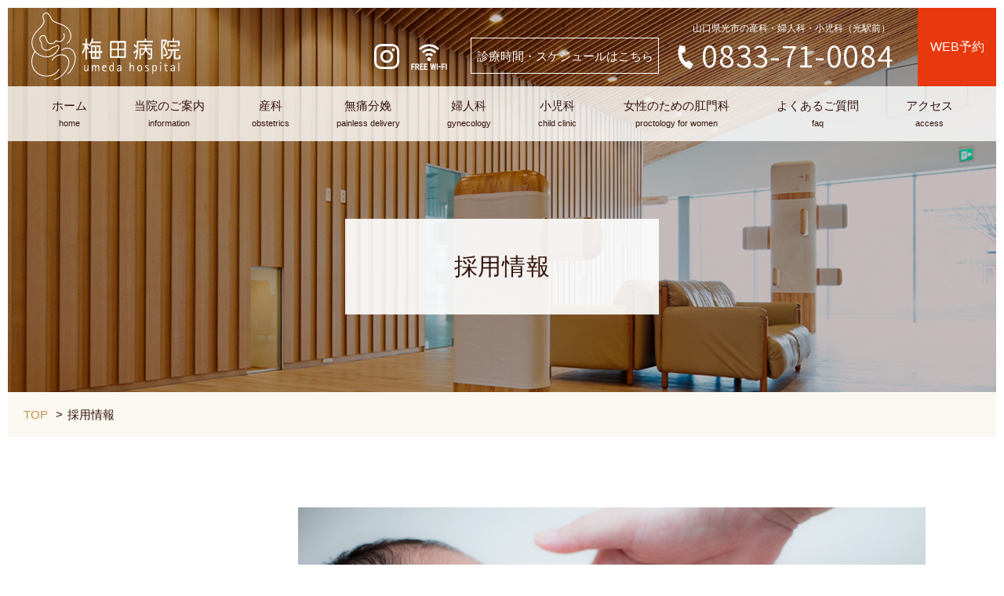

--- FILE ---
content_type: text/html; charset=UTF-8
request_url: https://umeda-hospital.or.jp/recruit/
body_size: 13025
content:
<!DOCTYPE html>
<html lang="ja">

<head>
  <!-- Google Tag Manager -->
<script>
(function(w,d,s,l,i){
   w[l]=w[l]||[];
   w[l].push({
     'gtm.start':new Date().getTime(),
     event:'gtm.js'
   });
   var f=d.getElementsByTagName(s)[0],
     j=d.createElement(s),
      dl=l!='dataLayer'?'&l='+l:'';
   j.async=true;
   j.src=
     'https://www.googletagmanager.com/gtm.js?id='+i+dl;
   f.parentNode.insertBefore(j,f);
  })(window,document,'script','dataLayer','GTM-MPLMWM5');
</script>
<!-- End Google Tag Manager -->
  <!-- Google Tag Manager -->
  <script>
    (function(w, d, s, l, i) {
      w[l] = w[l] || [];
      w[l].push({
        'gtm.start': new Date().getTime(),
        event: 'gtm.js'
      });
      var f = d.getElementsByTagName(s)[0],
        j = d.createElement(s),
        dl = l != 'dataLayer' ? '&l=' + l : '';
      j.async = true;
      j.src =
        'https://www.googletagmanager.com/gtm.js?id=' + i + dl;
      f.parentNode.insertBefore(j, f);
    })(window, document, 'script', 'dataLayer', 'GTM-KJKRPS4');
  </script>
  <!-- End Google Tag Manager -->
  <!-- Global site tag (gtag.js) - Google Ads: 440910783 -->
  <script async src="https://www.googletagmanager.com/gtag/js?id=AW-440910783"></script>
  <script>
    window.dataLayer = window.dataLayer || [];

    function gtag() {
      dataLayer.push(arguments);
    }
    gtag('js', new Date());

    gtag('config', 'AW-440910783');
  </script>
  <script>
    function gtag_report_conversion(url, type) {
      var send_to_defs = {
        "yoyaku": "elh-CKi8yfIBEL-Hn9IB",
        "teltap": "23JBCOrSufIBEL-Hn9IB"
      };
      var send_to_value = 'AW-440910783/' + send_to_defs[type];
      var callback = function() {
        if (typeof(url) != 'undefined') {
          window.location = url;
        }
      };

      gtag('event', 'conversion', {
        'send_to': send_to_value,
        'event_callback': callback
      });
      return false;
    }
  </script>
  <meta charset="UTF-8">
  <meta http-equiv="X-UA-Compatible" content="IE=edge">
  <meta name="format-detection" content="telephone=no">
  
  
<link rel="icon" type="image/png" sizes="180x180" href="https://umeda-hospital.or.jp/wp-content/themes/umeda_2020/assets/common/img/share/apple.png">
<link rel="apple-touch-icon" sizes="180x180" href="https://umeda-hospital.or.jp/wp-content/themes/umeda_2020/assets/common/img/share/apple.png">
<link rel="shortcut icon" href="https://umeda-hospital.or.jp/wp-content/themes/umeda_2020/assets/common/img/share/favicon.ico" />
<link rel="stylesheet" href="https://umeda-hospital.or.jp/wp-content/themes/umeda_2020/assets/common/css/reset.css" />
<link rel="stylesheet" href="https://umeda-hospital.or.jp/wp-content/themes/umeda_2020/assets/common/css/wysiwyg.css?ver=2020111622510">
<link rel="stylesheet" href="https://umeda-hospital.or.jp/wp-content/themes/umeda_2020/assets/common/css/cs.css?ver=2025093003909">
<link rel="stylesheet" href="https://umeda-hospital.or.jp/wp-content/themes/umeda_2020/assets/common/css/form.css?ver=2020111622510">
<link rel="stylesheet" href="https://umeda-hospital.or.jp/wp-content/themes/umeda_2020/assets/common/css/style.css?ver=2023100200940">
<link rel="stylesheet" href="https://umeda-hospital.or.jp/wp-content/themes/umeda_2020/assets/common/css/umeda_style.css?ver=2025060410830">
<script type="text/javascript" src="https://umeda-hospital.or.jp/wp-content/themes/umeda_2020/assets/common/js/viewport.js?ver=2020101231928"></script>
<script type="text/javascript" src="https://umeda-hospital.or.jp/wp-content/themes/umeda_2020/assets/common/js/jquery-1.11.1.min.js"></script>
<script type="text/javascript" src="https://umeda-hospital.or.jp/wp-content/themes/umeda_2020/assets/common/js/fancybox/jquery.fancybox.min.js"></script>
<link rel="stylesheet" href="https://umeda-hospital.or.jp/wp-content/themes/umeda_2020/assets/common/js/fancybox/jquery.fancybox.css" />
<script type="text/javascript" src="https://umeda-hospital.or.jp/wp-content/themes/umeda_2020/assets/common/js/slick/slick.min.js"></script>
<link rel="stylesheet" href="https://umeda-hospital.or.jp/wp-content/themes/umeda_2020/assets/common/js/slick/slick.css" />
<script type="text/javascript" src="https://umeda-hospital.or.jp/wp-content/themes/umeda_2020/assets/common/js/script.js?ver=2022101823030"></script>

  <!--wp_head-->
  
		<!-- All in One SEO 4.8.7 - aioseo.com -->
		<title>採用情報 | 光市の産婦人科 梅田病院</title>
	<meta name="robots" content="max-image-preview:large" />
	<meta name="google-site-verification" content="lk_fvr-WAVAPxFknOcqOwjPf8X9b9OUdNoZIzFqLzl0" />
	<link rel="canonical" href="https://umeda-hospital.or.jp/recruit/" />
	<meta name="generator" content="All in One SEO (AIOSEO) 4.8.7" />

		<!-- Global site tag (gtag.js) - Google Analytics -->
<script async src="https://www.googletagmanager.com/gtag/js?id=UA-64698050-1"></script>
<script>
 window.dataLayer = window.dataLayer || [];
 function gtag(){dataLayer.push(arguments);}
 gtag('js', new Date());

 gtag('config', 'UA-64698050-1');
 gtag('config', 'G-S9JGLY6TW2');
</script>
		<meta property="og:locale" content="ja_JP" />
		<meta property="og:site_name" content="梅田病院" />
		<meta property="og:type" content="article" />
		<meta property="og:title" content="採用情報 | 光市の産婦人科 梅田病院" />
		<meta property="og:url" content="https://umeda-hospital.or.jp/recruit/" />
		<meta property="og:image" content="https://umeda-hospital.or.jp/wp-content/themes/umeda_2020/assets/common/img/share/og.png" />
		<meta property="og:image:secure_url" content="https://umeda-hospital.or.jp/wp-content/themes/umeda_2020/assets/common/img/share/og.png" />
		<meta property="article:published_time" content="2021-02-25T05:56:26+00:00" />
		<meta property="article:modified_time" content="2025-07-09T03:06:08+00:00" />
		<meta name="twitter:card" content="summary" />
		<meta name="twitter:title" content="採用情報 | 光市の産婦人科 梅田病院" />
		<meta name="twitter:image" content="https://umeda-hospital.or.jp/wp-content/themes/umeda_2020/assets/common/img/share/og.png" />
		<script type="application/ld+json" class="aioseo-schema">
			{"@context":"https:\/\/schema.org","@graph":[{"@type":"BreadcrumbList","@id":"https:\/\/umeda-hospital.or.jp\/recruit\/#breadcrumblist","itemListElement":[{"@type":"ListItem","@id":"https:\/\/umeda-hospital.or.jp#listItem","position":1,"name":"\u30db\u30fc\u30e0","item":"https:\/\/umeda-hospital.or.jp","nextItem":{"@type":"ListItem","@id":"https:\/\/umeda-hospital.or.jp\/recruit\/#listItem","name":"\u63a1\u7528\u60c5\u5831"}},{"@type":"ListItem","@id":"https:\/\/umeda-hospital.or.jp\/recruit\/#listItem","position":2,"name":"\u63a1\u7528\u60c5\u5831","previousItem":{"@type":"ListItem","@id":"https:\/\/umeda-hospital.or.jp#listItem","name":"\u30db\u30fc\u30e0"}}]},{"@type":"Organization","@id":"https:\/\/umeda-hospital.or.jp\/#organization","name":"\u6885\u7530\u75c5\u9662","description":"Just another WordPress site","url":"https:\/\/umeda-hospital.or.jp\/"},{"@type":"WebPage","@id":"https:\/\/umeda-hospital.or.jp\/recruit\/#webpage","url":"https:\/\/umeda-hospital.or.jp\/recruit\/","name":"\u63a1\u7528\u60c5\u5831 | \u5149\u5e02\u306e\u7523\u5a66\u4eba\u79d1 \u6885\u7530\u75c5\u9662","inLanguage":"ja","isPartOf":{"@id":"https:\/\/umeda-hospital.or.jp\/#website"},"breadcrumb":{"@id":"https:\/\/umeda-hospital.or.jp\/recruit\/#breadcrumblist"},"datePublished":"2021-02-25T14:56:26+09:00","dateModified":"2025-07-09T12:06:08+09:00"},{"@type":"WebSite","@id":"https:\/\/umeda-hospital.or.jp\/#website","url":"https:\/\/umeda-hospital.or.jp\/","name":"\u6885\u7530\u75c5\u9662","description":"Just another WordPress site","inLanguage":"ja","publisher":{"@id":"https:\/\/umeda-hospital.or.jp\/#organization"}}]}
		</script>
		<!-- All in One SEO -->

<link rel='stylesheet' id='wp-block-library-css' href='https://umeda-hospital.or.jp/wp-includes/css/dist/block-library/style.min.css?ver=6.8.3' type='text/css' media='all' />
<style id='classic-theme-styles-inline-css' type='text/css'>
/*! This file is auto-generated */
.wp-block-button__link{color:#fff;background-color:#32373c;border-radius:9999px;box-shadow:none;text-decoration:none;padding:calc(.667em + 2px) calc(1.333em + 2px);font-size:1.125em}.wp-block-file__button{background:#32373c;color:#fff;text-decoration:none}
</style>
<style id='pdfemb-pdf-embedder-viewer-style-inline-css' type='text/css'>
.wp-block-pdfemb-pdf-embedder-viewer{max-width:none}

</style>
<style id='global-styles-inline-css' type='text/css'>
:root{--wp--preset--aspect-ratio--square: 1;--wp--preset--aspect-ratio--4-3: 4/3;--wp--preset--aspect-ratio--3-4: 3/4;--wp--preset--aspect-ratio--3-2: 3/2;--wp--preset--aspect-ratio--2-3: 2/3;--wp--preset--aspect-ratio--16-9: 16/9;--wp--preset--aspect-ratio--9-16: 9/16;--wp--preset--color--black: #000000;--wp--preset--color--cyan-bluish-gray: #abb8c3;--wp--preset--color--white: #ffffff;--wp--preset--color--pale-pink: #f78da7;--wp--preset--color--vivid-red: #cf2e2e;--wp--preset--color--luminous-vivid-orange: #ff6900;--wp--preset--color--luminous-vivid-amber: #fcb900;--wp--preset--color--light-green-cyan: #7bdcb5;--wp--preset--color--vivid-green-cyan: #00d084;--wp--preset--color--pale-cyan-blue: #8ed1fc;--wp--preset--color--vivid-cyan-blue: #0693e3;--wp--preset--color--vivid-purple: #9b51e0;--wp--preset--gradient--vivid-cyan-blue-to-vivid-purple: linear-gradient(135deg,rgba(6,147,227,1) 0%,rgb(155,81,224) 100%);--wp--preset--gradient--light-green-cyan-to-vivid-green-cyan: linear-gradient(135deg,rgb(122,220,180) 0%,rgb(0,208,130) 100%);--wp--preset--gradient--luminous-vivid-amber-to-luminous-vivid-orange: linear-gradient(135deg,rgba(252,185,0,1) 0%,rgba(255,105,0,1) 100%);--wp--preset--gradient--luminous-vivid-orange-to-vivid-red: linear-gradient(135deg,rgba(255,105,0,1) 0%,rgb(207,46,46) 100%);--wp--preset--gradient--very-light-gray-to-cyan-bluish-gray: linear-gradient(135deg,rgb(238,238,238) 0%,rgb(169,184,195) 100%);--wp--preset--gradient--cool-to-warm-spectrum: linear-gradient(135deg,rgb(74,234,220) 0%,rgb(151,120,209) 20%,rgb(207,42,186) 40%,rgb(238,44,130) 60%,rgb(251,105,98) 80%,rgb(254,248,76) 100%);--wp--preset--gradient--blush-light-purple: linear-gradient(135deg,rgb(255,206,236) 0%,rgb(152,150,240) 100%);--wp--preset--gradient--blush-bordeaux: linear-gradient(135deg,rgb(254,205,165) 0%,rgb(254,45,45) 50%,rgb(107,0,62) 100%);--wp--preset--gradient--luminous-dusk: linear-gradient(135deg,rgb(255,203,112) 0%,rgb(199,81,192) 50%,rgb(65,88,208) 100%);--wp--preset--gradient--pale-ocean: linear-gradient(135deg,rgb(255,245,203) 0%,rgb(182,227,212) 50%,rgb(51,167,181) 100%);--wp--preset--gradient--electric-grass: linear-gradient(135deg,rgb(202,248,128) 0%,rgb(113,206,126) 100%);--wp--preset--gradient--midnight: linear-gradient(135deg,rgb(2,3,129) 0%,rgb(40,116,252) 100%);--wp--preset--font-size--small: 13px;--wp--preset--font-size--medium: 20px;--wp--preset--font-size--large: 36px;--wp--preset--font-size--x-large: 42px;--wp--preset--spacing--20: 0.44rem;--wp--preset--spacing--30: 0.67rem;--wp--preset--spacing--40: 1rem;--wp--preset--spacing--50: 1.5rem;--wp--preset--spacing--60: 2.25rem;--wp--preset--spacing--70: 3.38rem;--wp--preset--spacing--80: 5.06rem;--wp--preset--shadow--natural: 6px 6px 9px rgba(0, 0, 0, 0.2);--wp--preset--shadow--deep: 12px 12px 50px rgba(0, 0, 0, 0.4);--wp--preset--shadow--sharp: 6px 6px 0px rgba(0, 0, 0, 0.2);--wp--preset--shadow--outlined: 6px 6px 0px -3px rgba(255, 255, 255, 1), 6px 6px rgba(0, 0, 0, 1);--wp--preset--shadow--crisp: 6px 6px 0px rgba(0, 0, 0, 1);}:where(.is-layout-flex){gap: 0.5em;}:where(.is-layout-grid){gap: 0.5em;}body .is-layout-flex{display: flex;}.is-layout-flex{flex-wrap: wrap;align-items: center;}.is-layout-flex > :is(*, div){margin: 0;}body .is-layout-grid{display: grid;}.is-layout-grid > :is(*, div){margin: 0;}:where(.wp-block-columns.is-layout-flex){gap: 2em;}:where(.wp-block-columns.is-layout-grid){gap: 2em;}:where(.wp-block-post-template.is-layout-flex){gap: 1.25em;}:where(.wp-block-post-template.is-layout-grid){gap: 1.25em;}.has-black-color{color: var(--wp--preset--color--black) !important;}.has-cyan-bluish-gray-color{color: var(--wp--preset--color--cyan-bluish-gray) !important;}.has-white-color{color: var(--wp--preset--color--white) !important;}.has-pale-pink-color{color: var(--wp--preset--color--pale-pink) !important;}.has-vivid-red-color{color: var(--wp--preset--color--vivid-red) !important;}.has-luminous-vivid-orange-color{color: var(--wp--preset--color--luminous-vivid-orange) !important;}.has-luminous-vivid-amber-color{color: var(--wp--preset--color--luminous-vivid-amber) !important;}.has-light-green-cyan-color{color: var(--wp--preset--color--light-green-cyan) !important;}.has-vivid-green-cyan-color{color: var(--wp--preset--color--vivid-green-cyan) !important;}.has-pale-cyan-blue-color{color: var(--wp--preset--color--pale-cyan-blue) !important;}.has-vivid-cyan-blue-color{color: var(--wp--preset--color--vivid-cyan-blue) !important;}.has-vivid-purple-color{color: var(--wp--preset--color--vivid-purple) !important;}.has-black-background-color{background-color: var(--wp--preset--color--black) !important;}.has-cyan-bluish-gray-background-color{background-color: var(--wp--preset--color--cyan-bluish-gray) !important;}.has-white-background-color{background-color: var(--wp--preset--color--white) !important;}.has-pale-pink-background-color{background-color: var(--wp--preset--color--pale-pink) !important;}.has-vivid-red-background-color{background-color: var(--wp--preset--color--vivid-red) !important;}.has-luminous-vivid-orange-background-color{background-color: var(--wp--preset--color--luminous-vivid-orange) !important;}.has-luminous-vivid-amber-background-color{background-color: var(--wp--preset--color--luminous-vivid-amber) !important;}.has-light-green-cyan-background-color{background-color: var(--wp--preset--color--light-green-cyan) !important;}.has-vivid-green-cyan-background-color{background-color: var(--wp--preset--color--vivid-green-cyan) !important;}.has-pale-cyan-blue-background-color{background-color: var(--wp--preset--color--pale-cyan-blue) !important;}.has-vivid-cyan-blue-background-color{background-color: var(--wp--preset--color--vivid-cyan-blue) !important;}.has-vivid-purple-background-color{background-color: var(--wp--preset--color--vivid-purple) !important;}.has-black-border-color{border-color: var(--wp--preset--color--black) !important;}.has-cyan-bluish-gray-border-color{border-color: var(--wp--preset--color--cyan-bluish-gray) !important;}.has-white-border-color{border-color: var(--wp--preset--color--white) !important;}.has-pale-pink-border-color{border-color: var(--wp--preset--color--pale-pink) !important;}.has-vivid-red-border-color{border-color: var(--wp--preset--color--vivid-red) !important;}.has-luminous-vivid-orange-border-color{border-color: var(--wp--preset--color--luminous-vivid-orange) !important;}.has-luminous-vivid-amber-border-color{border-color: var(--wp--preset--color--luminous-vivid-amber) !important;}.has-light-green-cyan-border-color{border-color: var(--wp--preset--color--light-green-cyan) !important;}.has-vivid-green-cyan-border-color{border-color: var(--wp--preset--color--vivid-green-cyan) !important;}.has-pale-cyan-blue-border-color{border-color: var(--wp--preset--color--pale-cyan-blue) !important;}.has-vivid-cyan-blue-border-color{border-color: var(--wp--preset--color--vivid-cyan-blue) !important;}.has-vivid-purple-border-color{border-color: var(--wp--preset--color--vivid-purple) !important;}.has-vivid-cyan-blue-to-vivid-purple-gradient-background{background: var(--wp--preset--gradient--vivid-cyan-blue-to-vivid-purple) !important;}.has-light-green-cyan-to-vivid-green-cyan-gradient-background{background: var(--wp--preset--gradient--light-green-cyan-to-vivid-green-cyan) !important;}.has-luminous-vivid-amber-to-luminous-vivid-orange-gradient-background{background: var(--wp--preset--gradient--luminous-vivid-amber-to-luminous-vivid-orange) !important;}.has-luminous-vivid-orange-to-vivid-red-gradient-background{background: var(--wp--preset--gradient--luminous-vivid-orange-to-vivid-red) !important;}.has-very-light-gray-to-cyan-bluish-gray-gradient-background{background: var(--wp--preset--gradient--very-light-gray-to-cyan-bluish-gray) !important;}.has-cool-to-warm-spectrum-gradient-background{background: var(--wp--preset--gradient--cool-to-warm-spectrum) !important;}.has-blush-light-purple-gradient-background{background: var(--wp--preset--gradient--blush-light-purple) !important;}.has-blush-bordeaux-gradient-background{background: var(--wp--preset--gradient--blush-bordeaux) !important;}.has-luminous-dusk-gradient-background{background: var(--wp--preset--gradient--luminous-dusk) !important;}.has-pale-ocean-gradient-background{background: var(--wp--preset--gradient--pale-ocean) !important;}.has-electric-grass-gradient-background{background: var(--wp--preset--gradient--electric-grass) !important;}.has-midnight-gradient-background{background: var(--wp--preset--gradient--midnight) !important;}.has-small-font-size{font-size: var(--wp--preset--font-size--small) !important;}.has-medium-font-size{font-size: var(--wp--preset--font-size--medium) !important;}.has-large-font-size{font-size: var(--wp--preset--font-size--large) !important;}.has-x-large-font-size{font-size: var(--wp--preset--font-size--x-large) !important;}
:where(.wp-block-post-template.is-layout-flex){gap: 1.25em;}:where(.wp-block-post-template.is-layout-grid){gap: 1.25em;}
:where(.wp-block-columns.is-layout-flex){gap: 2em;}:where(.wp-block-columns.is-layout-grid){gap: 2em;}
:root :where(.wp-block-pullquote){font-size: 1.5em;line-height: 1.6;}
</style>
<link rel='stylesheet' id='responsive-lightbox-prettyphoto-css' href='https://umeda-hospital.or.jp/wp-content/plugins/responsive-lightbox/assets/prettyphoto/prettyPhoto.min.css?ver=3.1.6' type='text/css' media='all' />
<script type="text/javascript" src="https://umeda-hospital.or.jp/wp-includes/js/jquery/jquery.min.js?ver=3.7.1" id="jquery-core-js"></script>
<script type="text/javascript" src="https://umeda-hospital.or.jp/wp-includes/js/jquery/jquery-migrate.min.js?ver=3.4.1" id="jquery-migrate-js"></script>
<script type="text/javascript" src="https://umeda-hospital.or.jp/wp-content/plugins/responsive-lightbox/assets/prettyphoto/jquery.prettyPhoto.min.js?ver=3.1.6" id="responsive-lightbox-prettyphoto-js"></script>
<script type="text/javascript" src="https://umeda-hospital.or.jp/wp-includes/js/underscore.min.js?ver=1.13.7" id="underscore-js"></script>
<script type="text/javascript" src="https://umeda-hospital.or.jp/wp-content/plugins/responsive-lightbox/assets/infinitescroll/infinite-scroll.pkgd.min.js?ver=4.0.1" id="responsive-lightbox-infinite-scroll-js"></script>
<script type="text/javascript" id="responsive-lightbox-js-before">
/* <![CDATA[ */
var rlArgs = {"script":"prettyphoto","selector":"lightbox","customEvents":"","activeGalleries":true,"animationSpeed":"normal","slideshow":false,"slideshowDelay":5000,"slideshowAutoplay":false,"opacity":"0.75","showTitle":true,"allowResize":true,"allowExpand":true,"width":1080,"height":720,"separator":"\/","theme":"pp_default","horizontalPadding":20,"hideFlash":false,"wmode":"opaque","videoAutoplay":false,"modal":false,"deeplinking":false,"overlayGallery":true,"keyboardShortcuts":true,"social":false,"woocommerce_gallery":false,"ajaxurl":"https:\/\/umeda-hospital.or.jp\/wp-admin\/admin-ajax.php","nonce":"1538966c78","preview":false,"postId":2832,"scriptExtension":false};
/* ]]> */
</script>
<script type="text/javascript" src="https://umeda-hospital.or.jp/wp-content/plugins/responsive-lightbox/js/front.js?ver=2.5.3" id="responsive-lightbox-js"></script>
<link rel="https://api.w.org/" href="https://umeda-hospital.or.jp/wp-json/" /><link rel="alternate" title="JSON" type="application/json" href="https://umeda-hospital.or.jp/wp-json/wp/v2/pages/2832" /><link rel='shortlink' href='https://umeda-hospital.or.jp/?p=2832' />
<link rel="alternate" title="oEmbed (JSON)" type="application/json+oembed" href="https://umeda-hospital.or.jp/wp-json/oembed/1.0/embed?url=https%3A%2F%2Fumeda-hospital.or.jp%2Frecruit%2F" />
<link rel="alternate" title="oEmbed (XML)" type="text/xml+oembed" href="https://umeda-hospital.or.jp/wp-json/oembed/1.0/embed?url=https%3A%2F%2Fumeda-hospital.or.jp%2Frecruit%2F&#038;format=xml" />
  <!--/wp_head-->
</head>

<body class="wp-singular page-template-default page page-id-2832 wp-theme-umeda_2020">
<!-- Google Tag Manager (noscript) -->
<noscript><iframe src="https://www.googletagmanager.com/ns.html?id=GTM-MPLMWM5"
height="0" width="0" style="display:none;visibility:hidden"></iframe></noscript>
<!-- End Google Tag Manager (noscript) -->
  <!-- Google Tag Manager (noscript) -->
  <noscript><iframe src="https://www.googletagmanager.com/ns.html?id=GTM-KJKRPS4" height="0" width="0" style="display:none;visibility:hidden"></iframe></noscript>
  <!-- End Google Tag Manager (noscript) -->
  <div id="wrap">

    <header>
      <div class="header_inner">
                       <div class="site_copy cs_none_sp">山口県光市の産科・婦人科・小児科（光駅前）</div>
        <h1 class="site_ttl"><a href="https://umeda-hospital.or.jp"><img src="https://umeda-hospital.or.jp/wp-content/themes/umeda_2020/assets/common/img/logo/umeda_1.svg" alt="梅田病院"></a></h1>
        <a class="btn_toggle_menu" href="">
          <div><span><span></span></span></div>
        </a>
        <div class="toggle_wrap">
          <div class="toggle_inner">
            <div class="header_station">光駅前</div>
            <a class="site_logo cs_none_pc" href="https://umeda-hospital.or.jp"><img src="https://umeda-hospital.or.jp/wp-content/themes/umeda_2020/assets/common/img/logo/umeda_3.svg" alt="梅田病院"></a>
            <nav class="h_nav_3">
              <ul class="menu-h_nav_1 menu main-manu"><li id="menu-item-1450" class="menu-item menu-item-type-post_type menu-item-object-page menu-item-home menu-item-1450"><a href="https://umeda-hospital.or.jp/"><div><span>ホーム</span><span>home</span></div></a><i></i></li>
<li id="menu-item-1451" class="menu-item menu-item-type-post_type menu-item-object-page menu-item-has-children menu-item-1451"><a href="https://umeda-hospital.or.jp/introduce/"><div><span>当院のご案内</span><span>information</span></div></a><i></i><div class="sub-menu"><div class="sub-menu-inner"><div class="block"><a class="sub-menu-ttl" href=""><span></span><span></span></a><ul>	<li id="menu-item-2607" class="menu-item menu-item-type-post_type menu-item-object-page menu-item-2607"><a href="https://umeda-hospital.or.jp/introduce/">当院のご案内</a><i></i></li>
	<li id="menu-item-3093" class="menu-item menu-item-type-post_type menu-item-object-page menu-item-3093"><a href="https://umeda-hospital.or.jp/doctor_schedule/">診察時間・スケジュール</a><i></i></li>
	<li id="menu-item-1989" class="menu-item menu-item-type-post_type menu-item-object-page menu-item-1989"><a href="https://umeda-hospital.or.jp/introduce/history/">歴史・実績</a><i></i></li>
	<li id="menu-item-1994" class="menu-item menu-item-type-post_type menu-item-object-page menu-item-1994"><a href="https://umeda-hospital.or.jp/introduce/service/">各部屋の設備・サービス</a><i></i></li>
	<li id="menu-item-2350" class="menu-item menu-item-type-post_type menu-item-object-page menu-item-2350"><a href="https://umeda-hospital.or.jp/introduce/gallery/">院内ギャラリー</a><i></i></li>
	<li id="menu-item-1452" class="menu-item menu-item-type-post_type menu-item-object-page menu-item-1452"><a href="https://umeda-hospital.or.jp/doctors/">医師＆助産師紹介</a><i></i></li>
	<li id="menu-item-2117" class="menu-item menu-item-type-post_type menu-item-object-page menu-item-2117"><a href="https://umeda-hospital.or.jp/ichiran/">診療科・診療項目一覧</a><i></i></li>
	<li id="menu-item-2050" class="menu-item menu-item-type-post_type menu-item-object-page menu-item-2050"><a href="https://umeda-hospital.or.jp/free-wifi/">Free Wi-Fi　</a><i></i></li>
	<li id="menu-item-1986" class="menu-item menu-item-type-post_type menu-item-object-page menu-item-1986"><a href="https://umeda-hospital.or.jp/syounika/wanpaku/">院内託児所（わんぱく大使館）</a><i></i></li>
	<li id="menu-item-2464" class="menu-item menu-item-type-custom menu-item-object-custom menu-item-2464"><a href="https://umeda-hospital.or.jp/classroom_schedule/">各種教室のご案内</a><i></i></li>
</ul></div></div></div></li>
<li id="menu-item-1453" class="menu-item menu-item-type-post_type menu-item-object-page menu-item-has-children menu-item-1453"><a href="https://umeda-hospital.or.jp/sanka/"><div><span>産科</span><span>obstetrics</span></div></a><i></i><div class="sub-menu"><div class="sub-menu-inner"><div class="block"><a class="sub-menu-ttl" href=""><span></span><span></span></a><ul>	<li id="menu-item-2608" class="menu-item menu-item-type-post_type menu-item-object-page menu-item-2608"><a href="https://umeda-hospital.or.jp/sanka/">産科</a><i></i></li>
	<li id="menu-item-1461" class="menu-item menu-item-type-post_type menu-item-object-page menu-item-1461"><a href="https://umeda-hospital.or.jp/sanka/sanka_initial/">初診のかたへご案内</a><i></i></li>
	<li id="menu-item-1464" class="menu-item menu-item-type-post_type menu-item-object-page menu-item-1464"><a href="https://umeda-hospital.or.jp/sanka/sanka_kenshin/">超音波検査（4D/3Dエコー）について</a><i></i></li>
	<li id="menu-item-1465" class="menu-item menu-item-type-post_type menu-item-object-page menu-item-1465"><a href="https://umeda-hospital.or.jp/sanka/childbirth/">里帰り出産をご検討のかたへ</a><i></i></li>
	<li id="menu-item-1466" class="menu-item menu-item-type-post_type menu-item-object-page menu-item-1466"><a href="https://umeda-hospital.or.jp/sanka/gasquet/">骨盤にやさしいお産（ガスケアプローチ）</a><i></i></li>
	<li id="menu-item-1991" class="menu-item menu-item-type-post_type menu-item-object-page menu-item-1991"><a href="https://umeda-hospital.or.jp/postpartum/">お母さんのための産後ケアのご案内</a><i></i></li>
	<li id="menu-item-2424" class="menu-item menu-item-type-post_type menu-item-object-page menu-item-2424"><a href="https://umeda-hospital.or.jp/sanka/mutsu/">痛くないお産　無痛分娩</a><i></i></li>
	<li id="menu-item-1990" class="menu-item menu-item-type-post_type menu-item-object-page menu-item-1990"><a href="https://umeda-hospital.or.jp/bonyu/">母乳外来のご案内</a><i></i></li>
</ul></div></div></div></li>
<li id="menu-item-1463" class="menu-item menu-item-type-post_type menu-item-object-page menu-item-1463"><a href="https://umeda-hospital.or.jp/sanka/mutsu/"><div><span>無痛分娩</span><span>painless delivery</span></div></a><i></i></li>
<li id="menu-item-1454" class="menu-item menu-item-type-post_type menu-item-object-page menu-item-1454"><a href="https://umeda-hospital.or.jp/fujinka/"><div><span>婦人科</span><span>gynecology</span></div></a><i></i></li>
<li id="menu-item-1455" class="menu-item menu-item-type-post_type menu-item-object-page menu-item-1455"><a href="https://umeda-hospital.or.jp/syounika/"><div><span>小児科</span><span>child clinic</span></div></a><i></i></li>
<li id="menu-item-1456" class="menu-item menu-item-type-post_type menu-item-object-page menu-item-1456"><a href="https://umeda-hospital.or.jp/proctology/"><div><span>女性のための肛門科</span><span>proctology for women</span></div></a><i></i></li>
<li id="menu-item-4436" class="menu-item menu-item-type-post_type menu-item-object-page menu-item-4436"><a href="https://umeda-hospital.or.jp/faq/"><div><span>よくあるご質問</span><span>faq</span></div></a><i></i></li>
<li id="menu-item-2408" class="menu-item menu-item-type-post_type menu-item-object-page menu-item-2408"><a href="https://umeda-hospital.or.jp/access/"><div><span>アクセス</span><span>access</span></div></a><i></i></li>
</ul>            </nav>
            <a onclick="ga('send','event','yoyaku-1','click');gtag_report_conversion(undefined, 'yoyaku');" class="btn_reservation" href="https://yoyaku.atlink.jp/umeda-hospital/" target="_blank"><span>WEB予約</span></a>
            <a class="btn_schedule" href="https://umeda-hospital.or.jp/doctor_schedule/"><span>診療時間・スケジュールはこちら</span></a>
            <a onclick="ga('send','event','teltap-1','teltap');gtag_report_conversion(undefined, 'teltap');" class="btn_tel cs_ff_en1 cs_e_op" href="tel:0833-71-0084"><i><img class="cs_none_sp" src="https://umeda-hospital.or.jp/wp-content/themes/umeda_2020/assets/common/img/ico/tel_1.svg" alt=""><img class="cs_none_pc" src="https://umeda-hospital.or.jp/wp-content/themes/umeda_2020/assets/common/img/ico/tel_3.svg" alt=""></i><span>0833-71-0084</span></a>
            <ul class="list_social">
              <li class="cs_none_pc"><a class="cs_e_op" href="https://twitter.com/umeda_hospital" target="_blank"><img src="https://umeda-hospital.or.jp/wp-content/themes/umeda_2020/assets/common/img/ico/x_3.svg" alt="Twitter"></a></li>
              <li class="cs_none_pc"><a class="cs_e_op" href="https://www.facebook.com/umeda.hosp.hikari" target="_blank"><img src="https://umeda-hospital.or.jp/wp-content/themes/umeda_2020/assets/common/img/ico/fb_3.svg" alt="Facebook"></a></li>
              <li class="tooltip"><!--<span class="description_top" style="background: #af2705;">メイン</span>--><a class="cs_e_op" href="https://www.instagram.com/umeda.hospital/" target="_blank"><img class="cs_none_sp" src="https://umeda-hospital.or.jp/wp-content/themes/umeda_2020/assets/common/img/ico/in_1.svg" alt="Instagram"><img class="cs_none_pc" src="https://umeda-hospital.or.jp/wp-content/themes/umeda_2020/assets/common/img/ico/in_4.svg" alt=""></a></li>
              <!--<li class="tooltip"><span class="description_top" style="background: #a7844f;">無痛アンケート</span><a class="cs_e_op" href="https://www.instagram.com/umeda_mutsu03/" target="_blank"><img class="cs_none_sp" src="https://umeda-hospital.or.jp/wp-content/themes/umeda_2020/assets/common/img/ico/in_1.svg" alt="Instagram"><img class="cs_none_pc" src="https://umeda-hospital.or.jp/wp-content/themes/umeda_2020/assets/common/img/ico/in_5.svg" alt=""></a></li>-->
              <!--<li class="tooltip"><span class="description_top">入院アンケート</span><a class="cs_e_op" href="https://www.instagram.com/umeda.hospital.birth/" target="_blank"><img class="cs_none_sp" src="https://umeda-hospital.or.jp/wp-content/themes/umeda_2020/assets/common/img/ico/in_1.svg" alt="Instagram"><img class="cs_none_pc" src="https://umeda-hospital.or.jp/wp-content/themes/umeda_2020/assets/common/img/ico/in_3.svg" alt=""></a></li>-->
              <li><a class="cs_e_op ic-wifi" href="/free-wifi/"><img class="cs_none_sp" src="https://umeda-hospital.or.jp/wp-content/themes/umeda_2020/assets/common/img/ico/wifi-icon.png" alt="Free Wi-fi"><img class="cs_none_pc" src="https://umeda-hospital.or.jp/wp-content/themes/umeda_2020/assets/common/img/ico/wifi-icon_brown.png" alt=""></a></li>
            </ul>
          </div>
        </div>
      </div>
    </header>

    <div class="contents_wrap">
<section class="cs_sec_wrap cs_sec_mv_wrap_1 cs_sec_wrap_pc_w1 cs_sec_wrap_sp_w1 sec_mv_wrap" >
    <div class="cs_sec_inner cs_sec_inner_pc_w2 cs_sec_inner_sp_w2 sec_inner">
        <h1  class="page_ttl">

                            <div class="ja cs_ff_min1">採用情報</div>
                
                    </h1>
    </div>
</section>

<section class="cs_sec_wrap cs_sec_breadcrumb_wrap_1 cs_sec_wrap_pc_w1 cs_sec_wrap_sp_w1 sec_breadcrumb_wrap">
    <div class="cs_sec_inner cs_sec_inner_pc_w1 cs_sec_inner_sp_w1 sec_inner">
        <nav class="breadcrumb"><ul><li><a href="https://umeda-hospital.or.jp"><span>TOP</span></a></li><li><span>採用情報</span></li></ul></nav>    </div>
</section>
<section class="cs_sec_wrap sec_wrap">
    <div class="cs_sec_inner sec_inner">

                    
                <div class="cs_post_wysiwyg">

                    <!--
<p>現在当院では、下記の通り職員を募集しております。<br>
私たちと一緒に働きましょう。<br>
まずはお気軽にお問い合わせください。</p>


<table class="cs_table_1"><colgroup> <col width="30%" /> <col width="70%" /> </colgroup>
<tbody>
<tr>
<th class="cs_bg_7">雇用形態</th>
<td>正職員</td>
</tr>
<tr>
<th class="cs_bg_7">募集職種</th>
<td>・看護助手（夜勤あり）：資格不要・未経験者OK</td>
</tr>
</tbody>
</table>

<p>＜連絡先＞<a href="tel:0833-71-0084">0833-71-0084</a>（診療時間内）<br>
＜担当＞事務長（不在の場合は看護師長）まで</p>
-->
<div class="umeda_recruit">
<section class="recruit_mv_wrap">
<div class="mv_img"><img decoding="async" src="../wp-content/themes/umeda_2020/assets/recruit/recruit_mv.jpg" /></div>
<div class="mv_txt">
<p><span class="red">「確かな安心と感動が生まれる場所」</span>で<br />患者様と共に感動を分かち合いませんか？</p>
</div>
</section>
<section class="greeting_wrap">
<h3>はじめに</h3>
<div class="flex_box">
<div class="greeting_img frame"><img decoding="async" src="https://umeda-hospital.or.jp/wp-content/uploads/2020/12/d_8_sp.jpg" /></div>
<div class="greeting_txt">
<p>当院の採用ページをご覧いただき、ありがとうございます。看護師長の吉村文子です。<br />当院では、「患者さんにとっての安心と感動を追求していく」という理念のもとに、一人ひとりの患者さんにとって何が必要なのか、どうすれば患者さんに喜んでもらえるかを常に考えながら、どの職種のスタッフも目的と誇りを持って働いています。</p>
<p>また、スタッフ自身も梅田病院で働くことにやりがいや喜びを感じてもらえるよう、働きやすい環境づくりを心がけています。スタッフの笑顔が自然と患者さんへ伝わる、そんなあたたかい場所が梅田病院です。</p>
</div>
</div>
</section>
<section class="wont_wrap">
<div class="wont_box">
<h3>当院ではこんな方を<br class="pc_none" />求めています</h3>
<ul>
<li><span>1. </span>当院の「使命」「ビジョン」「理念」に共感していただける方</li>
<li><span>2. </span>明るく、前向きで、誠実な方</li>
<li><span>3. </span>当院で長く一緒に働いてくれる方</li>
</ul>
</div>
</section>
<section class="merit_wrap">
<h3>当院の5つのよさ</h3>
<ul class="flex_box">
<li>
<div clasa="merit_img"><img decoding="async" src="../wp-content/themes/umeda_2020/assets/recruit/merit_img01.jpg" /></div>
<div class="merit_txt">
<div class="merit_ttl"><span>01</span>スタッフが仲良し</div>
<p>患者さんからも「スタッフの皆さんの仲が良いのが伝わってくる」と言っていただけるほどスタッフの仲が良いことが自慢であり、当院らしさの原点です。スタッフ同士の笑顔は患者さんへも自然と伝わっていくのです。</p>
</div>
</li>
<li>
<div clasa="merit_img"><img decoding="async" src="../wp-content/themes/umeda_2020/assets/recruit/merit_img02.jpg" /></div>
<div class="merit_txt">
<div class="merit_ttl"><span>02</span>教育制度も充実</div>
<p>新人・中途問わず、教育プログラムがあるのでブランクがあっても心配いりません。みんなでスキルアップしていきましょう。</p>
</div>
</li>
<li>
<div clasa="merit_img"><img decoding="async" src="../wp-content/themes/umeda_2020/assets/recruit/merit_img03.jpg" /></div>
<div class="merit_txt">
<div class="merit_ttl"><span>03</span>託児所完備で働くママも安心♪</div>
<p>院内に託児所があり、保育士が常勤しています。同じ建物内にお子さんがいるので安心してお仕事ができます。お昼休みに会いにいくこともできますよ♪</p>
</div>
</li>
<li>
<div clasa="merit_img"><img decoding="async" src="../wp-content/themes/umeda_2020/assets/recruit/merit_img04.jpg" class="sp_none" /> <img decoding="async" src="../wp-content/themes/umeda_2020/assets/recruit/merit_img04_sp.jpg" class="pc_none" /></div>
<div class="merit_txt">
<div class="merit_ttl"><span>04</span>遠方からの入職には寮も完備！</div>
<p>遠方から当院へ入職希望の方には、寮も完備しています（独身女性に限ります）。1LDKの広々としたセキュリティも整った部屋で快適に安心して過ごせます。</p>
</div>
</li>
<li>
<div clasa="merit_img"><img decoding="async" src="../wp-content/themes/umeda_2020/assets/recruit/merit_img05.jpg" class="sp_none" /> <img decoding="async" src="../wp-content/themes/umeda_2020/assets/recruit/merit_img05_sp.jpg" class="pc_none" /></div>
<div class="merit_txt">
<div class="merit_ttl"><span>05</span>あなたが、あなたらしく輝ける場所</div>
<p>当院ではスタッフ全員が働きやすい職場環境づくりを常に心がけています。困ったことを相談しやすい雰囲気づくりや、問題に対する迅速な対応は、どこにも負けないと自負しています。梅田病院はスタッフ自ら考え、誇りと自信を持って働いていける場所です。</p>
</div>
</li>
</ul>
</section>
<section class="teaching_wrap">
<h3>当院の教育制度</h3>
<ul class="flex_box">
<li>
<div class="teaching_img"><img decoding="async" src="../wp-content/themes/umeda_2020/assets/recruit/ico_teaching01.png" /></div>
<div class="teaching_ttl">各種マニュアル・研修</div>
<div class="teaching_txt">マニュアルや研修も充実しているので、新卒・中途採用問わず業務を覚えやすくなっています。</div>
</li>
<li>
<div class="teaching_img"><img decoding="async" src="../wp-content/themes/umeda_2020/assets/recruit/ico_teaching02.png" /></div>
<div class="teaching_ttl">先輩スタッフによる丁寧な指導</div>
<div class="teaching_txt">先輩スタッフが丁寧に優しく教えてくれます。和気あいあいとした雰囲気なので、小さな疑問もため込まず質問しやすい環境です。</div>
</li>
<li>
<div class="teaching_img"><img decoding="async" src="../wp-content/themes/umeda_2020/assets/recruit/ico_teaching03.png" /></div>
<div class="teaching_ttl">教育スケジュール</div>
<div class="teaching_txt">当院ではチューター制度を取り入れています。実地指導者が技術面の指導をするだけではなく、チューターによる精神的なサポートを大切にしています。新人ならではの悩みや不安を相談できる体制を整えています。</div>
</li>
</ul>
</section>
<section class="interview_wrap">
<h3>インタビュー</h3>
<div class="interview_box flex_box">
<div class="interview_visual">
<div class="interview_img frame"><img decoding="async" src="../wp-content/themes/umeda_2020/assets/recruit/interview_img01.jpg" /></div>
<p class="interview_name">坂本和美さん</p>
</div>
<div class="interview_txt">
<h4>やりがいを教えてください</h4>
<p>当院は、産婦人科や小児科の他に肛門科もあります。そのため新生児からご高齢の女性までの方が、看護の対象となります。幅広い分野の知識が必要ですが、その分やりがいも生まれてきます。また生命の誕生の瞬間に立ちあうことができることはもちろんですが、不安や悩みを抱えている方に寄り添うことで看護観を養うことができ、ひとりの人間として成長できます。</p>
<h4>雰囲気を教えてください</h4>
<p>若者から、キャリアを積んだ様々な年齢層のスタッフが、職種関係なく和気あいあいと働いています。患者さんから「仲がいいですよね」とよく言われます。スタッフのやさしい笑顔と声が絶えない病院です。</p>
<h4>このサイトを見てる方へのメッセージ</h4>
<p>妊娠も出産も奇跡です。その奇跡の瞬間を一緒に共有できることに幸せを感じています。また、お母さんからの強い愛と赤ちゃんから無限のパワーをいっぱい貰っている毎日です。ぜひ、私たちと一緒に働きませんか。</p>
</div>
</div>
<!--div class="interview_box flex_box order">
            <div class="interview_txt">
                <h4>やりがいを教えてください</h4>
                <p>助産師として生命の誕生に携わることができることが一番のやりがいだと感じます。また梅田病院では産後も授乳介助などで患者さんと深く関わることができるため、患者さんが一つ一つ育児技術を身に付けていく過程を支援できることもやりがいの一つだと思います。
                </p>
                <h4>雰囲気を教えてください</h4>
                <p>梅田病院のコンセプト「This is your
                    home」に表現しているように、スタッフ同士の空気感がすごく良いと思います。報告・連絡・相談がしやすく、自信をもって患者さんにケアを行えることで、やりがいを感じられるとともに、助産師としての知識や技術も向上させることができると感じています。
                </p>
                <h4>このサイトを見てる方へのメッセージ</h4>
                <p>梅田病院では、自分のスキルを活かしながら信頼できるスタッフとともに楽しく働くことができると思います。ぜひお待ちしています！</p>
            </div>
            <div class="interview_visual">
                <div class="interview_img frame"><img decoding="async"
                        src="../wp-content/themes/umeda_2020/assets/recruit/interview_img02.jpg"></div>
                <p class="interview_name">久保田琴子さん</p>
            </div>
        </div-->
<div class="interview_box flex_box">
<div class="interview_visual">
<div class="interview_img frame"><img decoding="async" src="../wp-content/themes/umeda_2020/assets/recruit/interview_img03.jpg" /></div>
<p class="interview_name">園田三南美さん</p>
</div>
<div class="interview_txt">
<h4>やりがいを教えてください</h4>
<p>産婦さんの一番近くでサポートし、新しい命が誕生したときの達成感や喜びを分かち合えることができるのは助産師の特権だと思います。また赤ちゃんのお世話ができるようになった、授乳がうまくいったなど、お母さんの笑顔を見ることが出来たときは私も嬉しい気持ちになるし、やりがいを感じることができます。</p>
<h4>雰囲気を教えてください</h4>
<p>スタッフ同士の仲が良く、困ったときやわからないことがあるときも相談しやすい雰囲気です。よくコミュニケーションを取っているので、忙しいところはカバーし合ったり、患者さんに対しても安全で質の高いケアを提供することに繋がっていると思います。</p>
<h4>このサイトを見てる方へのメッセージ</h4>
<p>患者さん一人ひとりとしっかり関わることができるので、患者さんに寄り添ったケアができ、患者さんもスタッフも笑顔になれる職場です。</p>
</div>
</div>
</section>
<section class="outline_wrap"><!--
        <h3>応募要項</h3>
 
       <h4>助産師</h4>
        <table class="cs_table_1">
            <colgroup>
                <col width="40%">
                <col width="60%">
            </colgroup>
            <tbody>
                <tr>
                    <th class="cs_bg_7">職種</th>
                    <td>助産師</td>
                </tr>
                <tr>
                    <th class="cs_bg_7">職種/仕事内容</th>
                    <td>助産師業務を主とし、分娩管理、病棟業務、母親学級等の業務に従事していただきます。</td>
                </tr>
                <tr>
                    <th class="cs_bg_7">対象となる方</th>
                    <td>助産師資格をお持ちの方。</td>
                </tr>
                <tr>
                    <th class="cs_bg_7">勤務地</th>
                    <td>医療法人至誠会梅田病院（山口県光市虹ヶ浜3-6-1）</td>
                </tr>
                <tr>
                    <th class="cs_bg_7">アクセス</th>
                    <td>光駅より徒歩3分</td>
                </tr>
                <tr>
                    <th class="cs_bg_7">勤務時間</th>
                    <td>変形労働制（1ヶ月間）<br>
                        08時00分～17時00分<br>
                        09時00分～18時00分<br>
                        16時45分～08時45分</td>
                </tr>
                <tr>
                    <th class="cs_bg_7">休日休暇</th>
                    <td>週休二日制（年間休日108日）</td>
                </tr>
                <tr>
                    <th class="cs_bg_7">待遇・福利厚生</th>
                    <td>院内託児所、独身寮（女性のみ）</td>
                </tr>
            </tbody>
        </table>
--><!--
        <h4>看護師</h4>
        <table class="cs_table_1">
            <colgroup>
                <col width="40%">
                <col width="60%">
            </colgroup>
            <tbody>
                <tr>
                    <th class="cs_bg_7">職種</th>
                    <td>看護師</td>
                </tr>
                <tr>
                    <th class="cs_bg_7">職種/仕事内容</th>
                    <td>外来および病棟の看護業務</td>
                </tr>
                <tr>
                    <th class="cs_bg_7">対象となる方</th>
                    <td>看護師資格をお持ちの方。</td>
                </tr>
                <tr>
                    <th class="cs_bg_7">勤務地</th>
                    <td>医療法人至誠会梅田病院（山口県光市虹ヶ浜3-6-1）</td>
                </tr>
                <tr>
                    <th class="cs_bg_7">アクセス</th>
                    <td>光駅より徒歩3分</td>
                </tr>
                <tr>
                    <th class="cs_bg_7">勤務時間</th>
                    <td>変形労働制（1ヶ月間）<br>
                        08時00分～17時00分<br>
                        09時00分～18時00分<br>
                        16時45分～08時45分</td>
                </tr>
                <tr>
                    <th class="cs_bg_7">休日休暇</th>
                    <td>週休二日制（年間休日108日）</td>
                </tr>
                <tr>
                    <th class="cs_bg_7">待遇・福利厚生</th>
                    <td>院内託児所、独身寮（女性のみ）</td>
                </tr>
            </tbody>
        </table>
--><!--
        <h4>保育士</h4>
        <table class="cs_table_1">
            <colgroup>
                <col width="40%">
                <col width="60%">
            </colgroup>
            <tbody>
                <tr>
                    <th class="cs_bg_7">職種</th>
                    <td>保育士</td>
                </tr>
                <tr>
                    <th class="cs_bg_7">職種/仕事内容</th>
                    <td>
                        <ul class="tb_list">
                            <li>託児所の子どもの保育（職員・外来）</li>
                            <li>病児保育での保育</li>
                            <li>小児科での診察介助</li>
                            <li>新生児室手伝い（おむつ交換、授乳など）</li>
                        </ul>
                    </td>
                </tr>
                <tr>
                    <th class="cs_bg_7">対象となる方</th>
                    <td>保育士資格をお持ちの方。</td>
                </tr>
                <tr>
                    <th class="cs_bg_7">勤務地</th>
                    <td>医療法人至誠会梅田病院（山口県光市虹ヶ浜3-6-1）</td>
                </tr>
                <tr>
                    <th class="cs_bg_7">アクセス</th>
                    <td>光駅より徒歩3分</td>
                </tr>
                <tr>
                    <th class="cs_bg_7">勤務時間</th>
                    <td>交替制（シフト制）<br>
                        （１）07時30分～16時30分<br>
                        （２）09時00分～18時00分<br>

                        （１）（２）の交替制
                    </td>
                </tr>
                <tr>
                    <th class="cs_bg_7">休日休暇</th>
                    <td>週休二日制（曜日はシフトによる）</td>
                </tr>
                <tr>
                    <th class="cs_bg_7">待遇・福利厚生</th>
                    <td>院内託児所</td>
                </tr>
            </tbody>
        </table>
--><!--
        <h4>受付・医療事務</h4>
        <table class="cs_table_1">
            <colgroup>
                <col width="40%">
                <col width="60%">
            </colgroup>
            <tbody>
                <tr>
                    <th class="cs_bg_7">職種</th>
                    <td>受付・医療事務</td>
                </tr>
                <tr>
                    <th class="cs_bg_7">職種/仕事内容</th>
                    <td>受付業務・会計業務・レセプト請求・薬局在庫管理・パソコン入力など。
                    </td>
                </tr>
                <tr>
                    <th class="cs_bg_7">対象となる方</th>
                    <td>不問</td>
                </tr>
                <tr>
                    <th class="cs_bg_7">勤務地</th>
                    <td>医療法人至誠会梅田病院（山口県光市虹ヶ浜3-6-1）</td>
                </tr>
                <tr>
                    <th class="cs_bg_7">アクセス</th>
                    <td>光駅より徒歩3分</td>
                </tr>
                <tr>
                    <th class="cs_bg_7">勤務時間</th>
                    <td>交替制（シフト制）<br>
                        （１）08時00分～17時00分<br>
                        （２）09時00分～18時00分
                    </td>
                </tr>
                <tr>
                    <th class="cs_bg_7">休日休暇</th>
                    <td>週休二日制（曜日はローテーションによる）<br>
                        年末年始
                    </td>
                </tr>
                <tr>
                    <th class="cs_bg_7">待遇・福利厚生</th>
                    <td>院内託児所</td>
                </tr>
            </tbody>
        </table>
--></section>
<section class="method_wrap cs_bg_8">
<div class="method_box">
<h3>応募方法</h3>
<p>最後までお読みいただきありがとうございます。<br />ご質問等がございましたらお気軽にご連絡ください。ご応募をお待ちしております。<br />〈連絡先〉<a href="tel:0833‐71‐0084">0833‐71‐0084</a><br />〈担当〉　事務長 </p>
</div>
</section>
<section class="process_wrap">
<h3>選考プロセス</h3>
<ul>
<li>
<div class="process_ttl"><span>STEP 1</span>書類選考</div>
<div class="process_txt">通過された方には面接の日時をお知らせいたします。</div>
</li>
<li>
<div class="process_ttl"><span>STEP 2</span>面接</div>
<div class="process_txt">お仕事のこと、あなたのこと、思い、色々とお話ししましょう。<br />✭WEB面接も可能です。</div>
</li>
<li>
<div class="process_ttl"><span>STEP 3</span>内定</div>
<div class="process_txt">入職日等は相談の上決定いたします。</div>
</li>
</ul>
</section>
</div>
                </div>
                    
    </div>
</section>


</div>
<!-- /.contents_wrap -->

<footer>
    <div class="footer_inner">
        <a class="btn_pagetop btn_pa" href=""></a>
        <nav class="f_nav_1">
            <div class="list">
                <ul class="menu-f_nav_1 menu main-manu"><li id="menu-item-1467" class="menu-item menu-item-type-post_type menu-item-object-page menu-item-home menu-item-1467"><a href="https://umeda-hospital.or.jp/">ホーム</a></li>
</ul>                <ul class="menu-f_nav_2 menu main-manu"><li id="menu-item-1469" class="menu-item menu-item-type-post_type menu-item-object-page menu-item-1469"><a href="https://umeda-hospital.or.jp/introduce/">当院のご案内</a></li>
<li id="menu-item-1468" class="menu-item menu-item-type-post_type menu-item-object-page menu-item-1468"><a href="https://umeda-hospital.or.jp/doctors/">スタッフ紹介</a></li>
</ul>            </div>
            <div class="list">
                <ul class="menu-f_nav_3 menu main-manu"><li id="menu-item-1471" class="menu-item menu-item-type-post_type menu-item-object-page menu-item-1471"><a href="https://umeda-hospital.or.jp/fujinka/">婦人科</a></li>
<li id="menu-item-1473" class="menu-item menu-item-type-post_type menu-item-object-page menu-item-1473"><a href="https://umeda-hospital.or.jp/sanka/">産科</a></li>
<li id="menu-item-1472" class="menu-item menu-item-type-post_type menu-item-object-page menu-item-1472"><a href="https://umeda-hospital.or.jp/syounika/">小児科</a></li>
<li id="menu-item-1470" class="menu-item menu-item-type-post_type menu-item-object-page menu-item-1470"><a href="https://umeda-hospital.or.jp/proctology/">女性のための肛門科</a></li>
</ul>                <ul class="menu-f_nav_4 menu main-manu"><li id="menu-item-4437" class="menu-item menu-item-type-post_type menu-item-object-page menu-item-4437"><a href="https://umeda-hospital.or.jp/faq/">よくあるご質問</a></li>
<li id="menu-item-2410" class="menu-item menu-item-type-post_type menu-item-object-page menu-item-2410"><a href="https://umeda-hospital.or.jp/access/">アクセス</a></li>
<li id="menu-item-2840" class="menu-item menu-item-type-post_type menu-item-object-page current-menu-item page_item page-item-2832 current_page_item menu-item-2840"><a href="https://umeda-hospital.or.jp/recruit/" aria-current="page">採用情報</a></li>
<li id="menu-item-2004" class="menu-item menu-item-type-post_type menu-item-object-page menu-item-2004"><a href="https://umeda-hospital.or.jp/privacy/">プライバシーポリシー</a></li>
</ul>            </div>
        </nav>
        <a class="site_ttl" href="https://umeda-hospital.or.jp"><img src="https://umeda-hospital.or.jp/wp-content/themes/umeda_2020/assets/common/img/logo/umeda_3.svg" alt="梅田病院"></a>
        <a onclick="ga('send','event','yoyaku-1','click');gtag_report_conversion(undefined, 'yoyaku');" class="cs_btn cs_btn_1 cs_btn_si_s cs_btn_co_1 btn_reservation" href="https://yoyaku.atlink.jp/umeda-hospital/" target="_blank">
            <div>
                <span>WEB予約はこちら</span>
            </div>
        </a>
        <div class="overview">
            〒743-0022<span class="cs_none_sp"> </span><br class="cs_none_pc">山口県光市虹ヶ浜3丁目6-1<br>
            Tel：0833-71-0084<span class="cs_none_sp"> 　　　Fax：0833-71-0818</span>
        </div>
        <ul class="list_social">
            <li><a class="cs_e_op" href="https://twitter.com/umeda_hospital" target="_blank"><img src="https://umeda-hospital.or.jp/wp-content/themes/umeda_2020/assets/common/img/ico/x_3.svg" alt="Twitter"></a></li>
            <li><a class="cs_e_op" href="https://www.facebook.com/umeda.hosp.hikari" target="_blank"><img src="https://umeda-hospital.or.jp/wp-content/themes/umeda_2020/assets/common/img/ico/fb_3.svg" alt="Facebook"></a></li>
            <li class="tooltip"><!--<span class="description_top" style="background: #af2705;">メイン</span>--><a class="cs_e_op" href="https://www.instagram.com/umeda.hospital/" target="_blank"><img src="https://umeda-hospital.or.jp/wp-content/themes/umeda_2020/assets/common/img/ico/in_4.svg" alt="Instagram"></a></li>
            <!--<li class="tooltip"><span class="description_top" style="background: #a7844f;">無痛アンケート</span><a class="cs_e_op" href="https://www.instagram.com/umeda_mutsu03/" target="_blank"><img src="https://umeda-hospital.or.jp/wp-content/themes/umeda_2020/assets/common/img/ico/in_5.svg" alt="Instagram"></a></li>-->
            <!--<li class="tooltip"><span class="description_top">入院アンケート</span><a class="cs_e_op" href="https://www.instagram.com/umeda.hospital.birth/" target="_blank"><img src="https://umeda-hospital.or.jp/wp-content/themes/umeda_2020/assets/common/img/ico/in_3.svg" alt="Instagram"></a></li>-->
        </ul>
        <div class="copyright cs_ff_en1">Copyright &copy; 2026 Umeda hospital<span class="cs_none_sp"> </span><br class="cs_none_pc">All rights reserved.</div>
        <nav class="f_nav_fixed cs_none_pc">
            <ul>
                <li>
                    <a href="https://umeda-hospital.or.jp">
                        <div>
                            <i><img src="https://umeda-hospital.or.jp/wp-content/themes/umeda_2020/assets/common/img/ico/home_3.svg" alt=""></i>
                            <span>HOME</span>
                        </div>
                    </a>
                </li>
                <li>
                    <a href="https://www.instagram.com/umeda.hospital/" target="_blank">
                        <div>
                            <i><img src="https://umeda-hospital.or.jp/wp-content/themes/umeda_2020/assets/common/img/ico/in_3.svg" alt=""></i>
                            <span>インスタグラム</span>
                        </div>
                    </a>
                </li>
                <li>
                    <a onclick="ga('send','event','teltap-1','teltap');gtag_report_conversion(undefined, 'teltap');" href="tel:0833-71-0084">
                        <div>
                            <i><img src="https://umeda-hospital.or.jp/wp-content/themes/umeda_2020/assets/common/img/ico/tel_3.svg" alt=""></i>
                            <span>電話</span>
                        </div>
                    </a>
                </li>
                <li>
                    <a onclick="ga('send','event','yoyaku-1','click');gtag_report_conversion(undefined, 'yoyaku');" href="https://yoyaku.atlink.jp/umeda-hospital/" target="_blank">
                        <div>
                            <i><img src="https://umeda-hospital.or.jp/wp-content/themes/umeda_2020/assets/common/img/ico/reservation_3.svg" alt=""></i>
                            <span>予約</span>
                        </div>
                    </a>
                </li>
            </ul>
        </nav>
    </div>
</footer>

</div>
<!-- /#wrap -->

<!-- wp_footer -->
<script type="speculationrules">
{"prefetch":[{"source":"document","where":{"and":[{"href_matches":"\/*"},{"not":{"href_matches":["\/wp-*.php","\/wp-admin\/*","\/wp-content\/uploads\/*","\/wp-content\/*","\/wp-content\/plugins\/*","\/wp-content\/themes\/umeda_2020\/*","\/*\\?(.+)"]}},{"not":{"selector_matches":"a[rel~=\"nofollow\"]"}},{"not":{"selector_matches":".no-prefetch, .no-prefetch a"}}]},"eagerness":"conservative"}]}
</script>
<!-- /wp_footer -->

</body>

</html><!-- WP Fastest Cache file was created in 0.626 seconds, on 2026年1月14日 @ 2:19 PM -->

--- FILE ---
content_type: text/css
request_url: https://umeda-hospital.or.jp/wp-content/themes/umeda_2020/assets/common/css/cs.css?ver=2025093003909
body_size: 8010
content:
@charset "utf-8";

/*********************************************************************
*
*  For ALL
*
*********************************************************************/

/* ---------------------------------------------------- */
/* web font */
/* ---------------------------------------------------- */
/* Google font */
@import url('https://fonts.googleapis.com/css2?family=Assistant:wght@400;700&display=swap');
@import url('https://fonts.googleapis.com/css2?family=Amiri:wght@400;700&display=swap');

/* FontAwesome */
@import url('https://use.fontawesome.com/releases/v5.8.2/css/all.css');

/* ---------------------------------------------------- */
/* cs_ff */
/* ---------------------------------------------------- */
.cs_ff_en1 {
    font-family: 'Assistant', "游ゴシック体", "Yu Gothic", YuGothic, "ヒラギノ角ゴ Pro", "Hiragino Kaku Gothic Pro", "メイリオ", Meiryo, "MS Pゴシック", "MS PGothic", sans-serif;
}

.cs_ff_en2 {
    font-family: "Amiri", "游明朝体", "Yu Mincho", YuMincho, "ヒラギノ明朝 Pro", "Hiragino Mincho Pro", "MS P明朝", "MS PMincho", serif;
}

.cs_ff_go1 {
    font-family: "游ゴシック体", "Yu Gothic", YuGothic, "ヒラギノ角ゴ Pro", "Hiragino Kaku Gothic Pro", "メイリオ", Meiryo, "MS Pゴシック", "MS PGothic", sans-serif;
}

.cs_ff_min1 {
    font-family: "游明朝体", "Yu Mincho", YuMincho, "ヒラギノ明朝 Pro", "Hiragino Mincho Pro", "MS P明朝", "MS PMincho", serif;
}

/* ---------------------------------------------------- */
/* cs_fc */
/* ---------------------------------------------------- */
.cs_fc_1,
.cs_fc_1 a,
a.cs_fc_1 {
    color: #FFF !important;
}

.cs_fc_2,
.cs_fc_2 a,
a.cs_fc_2 {
    color: #000 !important;
}

.cs_fc_3,
.cs_fc_3 a,
a.cs_fc_3 {
    color: #e8380d !important;
}

.cs_fc_4,
.cs_fc_4 a,
a.cs_fc_4 {
    color: #35130c !important;
}

.cs_fc_5,
.cs_fc_5 a,
a.cs_fc_5 {
    color: #c1924d !important;
}

.cs_fc_6,
.cs_fc_6 a,
a.cs_fc_6 {
    color: #fbf8f1 !important;
}

/* ---------------------------------------------------- */
/* cs_fs */
/* ---------------------------------------------------- */
.cs_fs_normal {
    font-size: 1.5rem;
}

.cs_fs_xs {
    font-size: 1.1rem;
}

.cs_fs_s {
    font-size: 1.2rem;
}

.cs_fs_m {
    font-size: 1.4rem;
}

/* ---------------------------------------------------- */
/* cs_fd */
/* ---------------------------------------------------- */
.cs_fd_b,
b {
    font-weight: 700;
}

.cs_fd_u {
    text-decoration: underline;
}

.cs_fd_i,
em {
    font-style: italic;
}

/* ---------------------------------------------------- */
/* cf */
/* ---------------------------------------------------- */
.cf:after {
    content: ".";
    display: block;
    height: 0;
    font-size: 0;
    clear: both;
    visibility: hidden;
}

.cf {
    display: block;
}

/* ---------------------------------------------------- */
/* pc/sp */
/* ---------------------------------------------------- */
@media (min-width: 768px) {
    .cs_none_pc {
        display: none !important;
    }
}

@media (max-width: 767px) {
    .cs_none_sp {
        display: none !important;
    }
}

@media (max-width: 374px) {
    .cs_none_sp_old {
        display: none !important;
    }
}

/* ---------------------------------------------------- */
/* a */
/* ---------------------------------------------------- */
a {
    color: #c1924d;
    text-decoration: underline;
    outline: none;
    transition: 0.3s ease-in-out;
}

a:hover {
    text-decoration: none;
}

/* ---------------------------------------------------- */
/* cs_e */
/* ---------------------------------------------------- */
@media (min-width: 768px) {
    .cs_e_op {
        transition: opacity 0.3s ease-in-out;
    }

    .cs_e_op:hover {
        opacity: 0.6;
    }
}

/* ---------------------------------------------------- */
/* cs_wrap */
/* ---------------------------------------------------- */
.cs_wrap p {
    line-height: 2.0;
    text-align: justify;
}

.cs_wrap p+p {
    margin-top: 30px;
}

.cs_wrap>*+* {
    margin-top: 30px;
}

@media (max-width: 767px) {
    .cs_wrap p+p {
        margin-top: 20px;
    }

    .cs_wrap>*+* {
        margin-top: 20px;
    }
}

/* ---------------------------------------------------- */
/* cs_ta */
/* ---------------------------------------------------- */
.cs_ta_l {
    text-align: left !important;
}

.cs_ta_r {
    text-align: right !important;
}

.cs_ta_c {
    text-align: center !important;
}


/* ---------------------------------------------------- */
/* img */
/* ---------------------------------------------------- */
img {
    display: inline-block;
    width: auto;
    max-width: 100% !important;
    height: auto !important;
    vertical-align: bottom;
}

a img {
    display: block;
    width: 100% !important;
}

.cs_img_si_1 {
    display: block;
    width: 100% !important;
}

/* ---------------------------------------------------- */
/* cs_sec */
/* ---------------------------------------------------- */
.cs_sec_wrap {
    position: relative;
}

.cs_sec_inner {
    position: relative;
    margin-left: auto;
    margin-right: auto;
    width: auto;
}

@media (min-width: 768px) {
    .cs_sec_wrap_pc_w1 {
        margin-left: 10px;
        margin-right: 10px;
    }

    .cs_sec_inner {
        max-width: 1080px;
    }

    .cs_sec_inner_pc_w1 {
        max-width: 100%;
    }

    .cs_sec_inner_pc_w2 {
        padding-left: 40px;
        padding-right: 40px;
        max-width: 1540px;
    }

    .cs_sec_inner_pc_w3 {
        padding-left: 40px;
        padding-right: 40px;
        max-width: 1280px;
    }

    .cs_sec_inner_pc_w4 {
        max-width: 740px;
    }

    .cs_sec_inner_flex {
        display: flex;
        justify-content: space-between;
    }

    .cs_sec_inner_flex .cs_sec_inner_flex_main {
        flex: none;
        width: 740px;
    }

    .cs_sec_inner_flex .cs_sec_inner_flex_sub {
        flex: none;
        width: 300px;
    }

}

@media (max-width: 767px) {
    .cs_sec_wrap_sp_w1 {
        margin-left: 10px;
        margin-right: 10px;
    }

    .cs_sec_wrap_sp_w2 {
        margin-left: 20px;
        margin-right: 20px;
    }

    .cs_sec_inner {
        width: calc(100% - 40px);
    }

    .cs_sec_inner_sp_w1 {
        width: 100%;
    }

    .cs_sec_inner_sp_w2 {
        width: calc(100% - 20px);
    }

    .cs_sec_inner_flex .cs_sec_inner_flex_sub {
        margin-top: 50px;
    }
}

/* ---------------------------------------------------- */
/* cs_desc */
/* ---------------------------------------------------- */
.cs_desc_1 {
    line-height: 2.0;
}

.cs_desc_1 p {
    text-align: justify;
}

.cs_desc_1 *+* {
    margin-top: 30px;
}

@media (max-width: 767px) {
    .cs_desc_1 *+* {
        margin-top: 20px;
    }
}

/* ---------------------------------------------------- */
/* cs_bg */
/* ---------------------------------------------------- */
.cs_bg_1 {
    background-color: #FFF;
}

.cs_bg_2 {
    background-color: #000;
}

.cs_bg_3 {
    background-color: #e8380d;
}

.cs_bg_4 {
    background-color: #35130c;
}

.cs_bg_5 {
    background-color: #c1924d;
}

.cs_bg_6 {
    background-color: #fbf8f1;
}

.cs_bg_7 {
    background-color: #faf7f2;
}

.cs_bg_8 {
    background-color: #f5f3f3;
}

/* ---------------------------------------------------- */
/* cs_mgn */
/* ---------------------------------------------------- */
.cs_mgn_auto>*+* {
    margin-top: 30px;
}

.cs_mgn_t_none {
    margin-top: 0 !important;
}

.cs_mgn_t_xs {
    margin-top: 10px !important;
}

.cs_mgn_t_s {
    margin-top: 20px !important;
}

.cs_mgn_t_m {
    margin-top: 40px !important;
}

.cs_mgn_t_l {
    margin-top: 80px !important;
}

.cs_mgn_t_xl {
    margin-top: 140px !important;
}

.cs_mgn_b_none {
    margin-bottom: 0 !important;
}

.cs_mgn_b_xs {
    margin-bottom: 10px !important;
}

.cs_mgn_b_s {
    margin-bottom: 20px !important;
}

.cs_mgn_b_m {
    margin-bottom: 40px !important;
}

.cs_mgn_b_l {
    margin-bottom: 80px !important;
}

.cs_mgn_b_xl {
    margin-bottom: 140px !important;
}

@media (max-width: 767px) {

    .cs_mgn_t_xs {
        margin-top: 10px !important;
    }

    .cs_mgn_t_s {
        margin-top: 15px !important;
    }

    .cs_mgn_t_m {
        margin-top: 30px !important;
    }

    .cs_mgn_t_l {
        margin-top: 60px !important;
    }

    .cs_mgn_t_xl {
        margin-top: 90px !important;
    }

    .cs_mgn_b_xs {
        margin-bottom: 10px !important;
    }

    .cs_mgn_b_s {
        margin-bottom: 15px !important;
    }

    .cs_mgn_b_m {
        margin-bottom: 30px !important;
    }

    .cs_mgn_b_l {
        margin-bottom: 60px !important;
    }

    .cs_mgn_b_xl {
        margin-bottom: 90px !important;
    }
}

/* ---------------------------------------------------- */
/* cs_spacer */
/* ---------------------------------------------------- */
.cs_spacer_xs {
    height: 10px !important;
}

.cs_spacer_s {
    height: 20px !important;
}

.cs_spacer_m {
    height: 40px !important;
}

.cs_spacer_l {
    height: 80px !important;
}

.cs_spacer_xl {
    height: 140px !important;
}

@media (max-width: 767px) {
    .cs_spacer_xs {
        height: 10px !important;
    }

    .cs_spacer_s {
        height: 15px !important;
    }

    .cs_spacer_m {
        height: 30px !important;
    }

    .cs_spacer_l {
        height: 60px !important;
    }

    .cs_spacer_xl {
        height: 90px !important;
    }
}

/* ---------------------------------------------------- */
/* cs_msgblank */
/* ---------------------------------------------------- */
.cs_msgblank {
    padding: 80px 0;
    font-size: 1.8rem;
    font-weight: 700;
    text-align: center;
}

@media (max-width: 767px) {
    .cs_msgblank {
        padding: 40px 0;
        font-size: 1.4rem;
    }
}


/* ---------------------------------------------------- */
/* cs_sec_mv_wrap_1 */
/* ---------------------------------------------------- */
.cs_sec_mv_wrap_1 {
    background-size: cover;
    background-position: center;
    background-image: url(../img/mv/1.jpg);
}

.cs_sec_mv_wrap_1::before {
    content: "";
    position: absolute;
    left: 0;
    top: 0;
    display: block;
    width: 100%;
    height: 100%;
    background-color: rgba(31, 4, 4, 0.15);
}

.cs_sec_mv_wrap_1 .sec_inner {
    display: flex;
    justify-content: center;
    align-items: center;
    padding-top: 180px;
    padding-bottom: 10px;
    height: 490px;
}

.cs_sec_mv_wrap_1 .page_ttl {
    padding: 40px 30px;
    min-width: 400px;
    line-height: 1.4;
    text-align: center;
    letter-spacing: 0.05em;
    background-color: rgba(255, 255, 255, 0.9);
}

.cs_sec_mv_wrap_1 .page_ttl .ja {
    font-size: 3.0rem;
}

.cs_sec_mv_wrap_1 .page_ttl .en {
    margin-top: 15px;
    font-size: 1.4rem;
}

@media (max-width: 767px) {
    .cs_sec_mv_wrap_1 .sec_inner {
        display: flex;
        justify-content: center;
        align-items: center;
        padding-top: 90px;
        padding-bottom: 40px;
        height: auto;
    }

    .cs_sec_mv_wrap_1 .page_ttl {
        padding: 25px 20px;
        min-width: 100%;
    }

    .cs_sec_mv_wrap_1 .page_ttl .ja {
        font-size: 2.4rem;
    }

    .cs_sec_mv_wrap_1 .page_ttl .en {
        margin-top: 10px;
    }
}

/* ---------------------------------------------------- */
/* cs_sec_breadcrumb_wrap_1 */
/* ---------------------------------------------------- */
.cs_sec_breadcrumb_wrap_1 {
    margin-bottom: 90px;
    background-color: #fbf8f1;
}

.cs_sec_breadcrumb_wrap_1 .breadcrumb {
    padding: 15px 20px;
}

.cs_sec_breadcrumb_wrap_1 .breadcrumb a:hover {
    text-decoration: underline;
}

.cs_sec_breadcrumb_wrap_1 .breadcrumb ul {
    display: flex;
    width: 100%;
}

.cs_sec_breadcrumb_wrap_1 .breadcrumb li {
    position: relative;
}

.cs_sec_breadcrumb_wrap_1 .breadcrumb li:last-child {
    overflow: hidden;
    text-overflow: ellipsis;
    white-space: nowrap;
}

.cs_sec_breadcrumb_wrap_1 .breadcrumb li+li {
    padding-left: 25px;
}

.cs_sec_breadcrumb_wrap_1 .breadcrumb li+li::before {
    content: ">";
    position: absolute;
    left: 10px;
    top: 0;
    display: block;
}

.cs_sec_breadcrumb_wrap_1 .breadcrumb a {
    text-decoration: none;
}

.cs_sec_breadcrumb_wrap_1 .breadcrumb span {
    white-space: nowrap;
}

@media (max-width: 767px) {
    .cs_sec_breadcrumb_wrap_1 {
        margin-bottom: 50px;
    }

    .cs_sec_breadcrumb_wrap_1 .breadcrumb {
        padding: 10px 10px;
        font-size: 1.0rem;
    }

    .cs_sec_breadcrumb_wrap_1 .breadcrumb li+li {
        padding-left: 15px;
    }

    .cs_sec_breadcrumb_wrap_1 .breadcrumb li+li::before {
        left: 5px;
    }
}

/* ---------------------------------------------------- */
/* cs_archive_1 */
/* ---------------------------------------------------- */
.cs_archive_1 ul {
    border-top: 1px solid #c1924d;
}

.cs_archive_1 li {
    display: flex;
    padding: 30px 0;
    border-bottom: 1px solid #c1924d;
}

.cs_archive_1 .date {
    flex: none;
    display: block;
    width: 140px;
    color: #c1924d;
}

.cs_archive_1 a {
    color: #35130c;
    text-decoration: none;
}

.cs_archive_1 a:hover {
    text-decoration: underline;
}

@media (max-width: 767px) {
    .cs_archive_1 li {
        display: block;
        padding: 25px 0;
    }

    .cs_archive_1 .date {
        width: auto;
    }
}

/* ---------------------------------------------------- */
/* cs_pagination_archive_1 */
/* ---------------------------------------------------- */
.cs_pagination_archive_1 .pagination {
    display: flex;
    justify-content: center;
    align-items: center;
    margin-top: 100px;
}

.cs_pagination_archive_1 .pagination .page-numbers {
    position: relative;
    display: flex;
    justify-content: center;
    align-items: center;
    margin: 0 5px;
    width: 40px;
    height: 40px;
    color: #35130c;
    line-height: 40px;
    text-align: center;
    text-decoration: none;
    border-radius: 5px;
    background-color: #f5f3f3;
}

.cs_pagination_archive_1 .pagination .page-numbers:hover,
.cs_pagination_archive_1 .pagination .current {
    color: #FFF;
    background-color: #35130c;
}

.cs_pagination_archive_1 .pagination .dots,
.cs_pagination_archive_1 .pagination .dots:hover {
    color: #191919;
    background-color: transparent;
    border: 1px solid #FFF;
}

.cs_pagination_archive_1 .pagination .prev,
.cs_pagination_archive_1 .pagination .next {
    background-color: transparent;
}

.cs_pagination_archive_1 .pagination .prev:before,
.cs_pagination_archive_1 .pagination .next:before {
    content: "";
    position: absolute;
    left: 50%;
    top: 50%;
    width: 8px;
    height: 8px;
    border-top: 2px solid #35130c;
    border-right: 2px solid #35130c;
    transition: 0.3s ease-in-out;
}

.cs_pagination_archive_1 .pagination .prev:hover:before,
.cs_pagination_archive_1 .pagination .next:hover:before {
    border-color: #FFF;
}

.cs_pagination_archive_1 .pagination .prev:before {
    transform: translate(-40%, -50%) rotate(-135deg);
}

.cs_pagination_archive_1 .pagination .next:before {
    transform: translate(-60%, -50%) rotate(45deg);
}


@media (max-width: 767px) {
    .cs_pagination_archive_1 .pagination {
        margin-top: 50px;
    }

    .cs_pagination_archive_1 .pagination .page-numbers {
        width: 30px;
        height: 30px;
        line-height: 30px;
    }
}

/* ---------------------------------------------------- */
/* cs_step_1 */
/* ---------------------------------------------------- */
.cs_step_1 .item {
    position: relative;
    padding: 40px;
    border: 1px solid #c59959;
    background-color: #fbf8f1;
}

.cs_step_1 .item+.item {
    margin-top: 70px;
}

.cs_step_1 .item+.item::before {
    content: "";
    position: absolute;
    left: 50%;
    top: -60px;
    display: block;
    width: 30px;
    height: 30px;
    border-right: 1px solid #c59959;
    border-bottom: 1px solid #c59959;
    transform: translateX(-50%) rotate(45deg);
}

.cs_step_1 .item .ttl {
    display: flex;
    justify-content: flex-start;
    border-bottom: 1px solid #c1924d;
}

.cs_step_1 .item .ttl span {
    display: flex;
    align-items: center;
    line-height: 1.4;
    font-size: 1.8rem;
}

.cs_step_1 .item .ttl span:nth-of-type(1) {
    justify-content: center;
    flex: none;
    width: 200px;
    min-height: 65px;
    color: #FFF;
    background-color: #c1924d;
}

.cs_step_1 .item .ttl span:nth-of-type(1)::before {
    content: "STEP";
    margin-right: 0.3em;
}

.cs_step_1 .item .ttl span:nth-of-type(2) {
    flex: auto;
    width: auto;
    padding: 5px 0 5px 25px;
    color: #c1924d;
}

.cs_step_1 .item .content {
    display: flex;
    justify-content: space-between;
    margin-top: 30px;
}

.cs_step_1 .item .content .block {
    flex: auto;
    width: auto;
}

.cs_step_1 .item .content .block:nth-of-type(2) {
    flex: none;
    width: 65%;
    margin-left: 40px;
}

@media (max-width: 767px) {
    .cs_step_1 .item {
        padding: 30px 20px;
    }

    .cs_step_1 .item+.item {
        margin-top: 60px;
    }

    .cs_step_1 .item+.item::before {
        top: -55px;
    }

    .cs_step_1 .item .ttl {
        display: block;
        border-bottom: none;
    }

    .cs_step_1 .item .ttl span {
        margin-left: auto;
        margin-right: auto;
    }

    .cs_step_1 .item .ttl span:nth-of-type(1) {
        min-height: 40px;
    }

    .cs_step_1 .item .ttl span:nth-of-type(2) {
        justify-content: center;
        margin-top: 15px;
        padding: 0;
    }

    .cs_step_1 .item .content {
        display: block;
        margin-top: 15px;
    }

    .cs_step_1 .item .content .block:nth-of-type(2) {
        width: auto;
        margin-top: 20px;
        margin-left: 0;
    }
}

/* ---------------------------------------------------- */
/* cs_qa_1 */
/* ---------------------------------------------------- */
.cs_qa_1 .item+.item {
    margin-top: 70px;
}

.cs_qa_1 .item .ttl {
    display: flex;
    justify-content: flex-start;
    position: relative;
    padding-left: 40px;
    padding-bottom: 15px;
    line-height: 1.4;
    font-size: 1.8rem;
    color: #c1924d;
    border-bottom: 1px solid #c1924d;
}

.cs_qa_1 .item .ttl::before {
    content: "Q";
    position: absolute;
    left: 0;
    top: -8px;
    font-family: 'Assistant', "游ゴシック体", "Yu Gothic", YuGothic, "ヒラギノ角ゴ Pro", "Hiragino Kaku Gothic Pro", "メイリオ", Meiryo, "MS Pゴシック", "MS PGothic", sans-serif;
    color: #e93d16;
    font-size: 4.0rem;
    line-height: 1;
}

.cs_qa_1 .item *+.content {
    margin-top: 30px;
}


.cs_qa_1 .item .content {
    display: flex;
    justify-content: space-between;
    padding: 0 40px;
}

.cs_qa_1 .item .content .block {
    flex: auto;
    width: auto;
}

.cs_qa_1 .item .content .block:nth-of-type(2) {
    flex: none;
    width: 65%;
    margin-left: 40px;
}

@media (max-width: 767px) {

    .cs_qa_1 .item .ttl {
        padding-left: 30px;
        padding-bottom: 10px;
        font-size: 1.5rem;
    }

    .cs_qa_1 .item .ttl::before {
        top: -4px;
        font-size: 2.4rem;
    }

    .cs_qa_1 .item *+.content {
        margin-top: 25px;
    }


    .cs_qa_1 .item .content {
        display: block;
        padding: 0 0 0 30px;
    }

    .cs_qa_1 .item .content .block {
        width: auto;
    }

    .cs_qa_1 .item .content .block:nth-of-type(2) {
        width: auto;
        margin-top: 20px;
        margin-left: 0;
    }
}

/* ---------------------------------------------------- */
/* cs_hours_1 */
/* ---------------------------------------------------- */
.cs_hours_1 .hours_table {
    width: 100%;
    font-size: 1.3rem;
    line-height: 1;
    border-top: 1px solid #e8380d;
}

.cs_hours_1 .hours_table tr {
    border-bottom: 1px solid #e8380d;
}

.cs_hours_1 .hours_table th {
    width: 9%;
    padding: 15px 0;
    text-align: center;
}

.cs_hours_1 .hours_table th:nth-child(1) {
    width: 37%;
}

.cs_hours_1 .hours_table td {
    padding: 15px 0;
    text-align: center;
}

.cs_hours_1 .hours_desc {
    margin-top: 10px;
    font-size: 1.2rem;
    text-align: right;
}

@media (max-width: 767px) {
    .cs_hours_1 .hours_table {
        font-size: 1.1rem;
    }

    .cs_hours_1 .hours_table th {
        padding: 10px 0;
    }

    .cs_hours_1 .hours_table td {
        padding: 10px 0;

    }

    .cs_hours_1 .hours_desc {
        font-size: 1.1rem;
    }
}

/* ---------------------------------------------------- */
/* cs_box */
/* ---------------------------------------------------- */
.cs_box_1 {
    padding: 90px;
}

.cs_box_2 {
    padding: 30px;
}

@media (max-width: 767px) {
    .cs_box_1 {
        padding: 35px 20px;
    }

    .cs_box_2 {
        padding: 20px;
    }
}


/* ---------------------------------------------------- */
/* cs_table */
/* ---------------------------------------------------- */
.cs_post_wysiwyg table,
.cs_table_1 {
    width: 100%;
    border: 1px solid #d7d0ce;
}

.cs_post_wysiwyg table thead,
.cs_table_1 thead {
    background-color: #f5f3f3;
}

.cs_post_wysiwyg table tr,
.cs_table_1 tr {
    border-bottom: 1px solid #d7d0ce;
}

.cs_post_wysiwyg table th,
.cs_post_wysiwyg table td,
.cs_table_1 th,
.cs_table_1 td {
    padding: 20px 25px;
    vertical-align: top;
    border: none;
    border-right: 1px solid #d7d0ce;
}

@media (max-width: 767px) {

    .cs_post_wysiwyg table th,
    .cs_post_wysiwyg table td,
    .cs_table_1 th,
    .cs_table_1 td {
        padding: 10px 5px;
    }
}

/* ---------------------------------------------------- */
/* cs_meta_1 */
/* ---------------------------------------------------- */
.cs_meta_1 {
    margin-bottom: 90px;
}

.cs_meta_1 .meta {
    display: flex;
    justify-content: flex-start;
    align-items: center;
    margin-bottom: 20px;
}

.cs_meta_1 .meta>*+* {
    margin-left: 20px;
}

.cs_meta_1 .date {
    color: #c1924d;
    font-size: 1.3rem;
    line-height: 1;
}

.cs_meta_1 .cat {
    padding: 5px 10px;
    color: #FFF;
    font-size: 1.3rem;
    line-height: 1;
    background-color: #c1924d;
}

@media (max-width: 767px) {
    .cs_meta_1 {
        margin-bottom: 40px;
    }

    .cs_meta_1 .meta>*+* {
        margin-left: 10px;
    }

    .cs_meta_1 .date {
        font-size: 1.2rem;
    }

    .cs_meta_1 .cat {
        font-size: 1.2rem;
    }
}

/* ---------------------------------------------------- */
/* cs_btn_wrap_1 */
/* ---------------------------------------------------- */
.cs_btn_wrap_1 {
    display: flex;
    justify-content: center;
    flex-wrap: wrap;
}

@media (min-width: 768px) {
    .cs_btn_wrap_1 {
        /*margin-left: -15px;
        margin-right: -15px;*/
    }

    .cs_btn_wrap_1 .cs_btn {
        margin: 0 15px 15px;
    }
}

@media (max-width: 767px) {

    .cs_btn_wrap_1 .cs_btn {
        margin: 0 0 15px;
    }
}

/* ---------------------------------------------------- */
/* cs_btn_1 */
/* ---------------------------------------------------- */
.cs_btn_1 {
    display: block;
    max-width: 100%;
    text-decoration: none;
    color: #e8380d;
    line-height: 1.4;
    text-align: center;
    text-decoration: none !important;
    border: 1px solid #e8380d;
}

.cs_btn_1>div {
    position: relative;
    display: flex;
    justify-content: center;
    align-items: center;
    padding: 10px 50px;
}

.cs_btn_1>div::after {
    content: "";
    position: absolute;
    right: 25px;
    top: 50%;
    transform: translateY(-50%);
    display: block;
    width: 20px;
    height: 20px;
    background-image: url(../img/ico/arrow_2.svg);
    background-repeat: no-repeat;
    background-size: contain;
    background-position: center;
    opacity: 0;
    transition: 0.5s ease-in-out;
}

.cs_btn_1:hover>div::after {
    right: 15px;
    opacity: 1;
}

/* ---------------------------------------------------- */
/* cs_btn_si */
/* ---------------------------------------------------- */
.cs_btn_si_s {
    width: 250px;
}

.cs_btn_si_s>div {
    min-height: 50px;
}

.cs_btn_si_m {
    width: 420px;
}

.cs_btn_si_m>div {
    min-height: 50px;
}

.cs_btn_si_l {
    width: 500px;
}

.cs_btn_si_l>div {
    min-height: 70px;
}

@media (max-width: 767px) {
    .cs_btn_si_s {
        width: 75%;
    }

    .cs_btn_si_m {
        width: 100%;
    }

    .cs_btn_si_l {
        width: 100%;
    }
}


/* ---------------------------------------------------- */
/* cs_btn_co */
/* ---------------------------------------------------- */
.cs_btn_co_1 {
    color: #e8380d;
    border-color: #e8380d;
}

.cs_btn_co_1>div::after {
    background-image: url(../img/ico/arrow_2.svg);
}

.cs_btn_co_2 {
    color: #35130c;
    border-color: #35130c;
}

.cs_btn_co_2>div::after {
    background-image: url(../img/ico/arrow_3.svg);
}

.cs_btn_co_3 {
    color: #FFF;
    border-color: #FFF;
}

.cs_btn_co_3>div::after {
    background-image: url(../img/ico/arrow_1.svg);
}

/* ---------------------------------------------------- */
/* cs_flex_2 */
/* ---------------------------------------------------- */
.cs_flex_2 {
    display: flex;
    justify-content: space-between;
    flex-wrap: wrap;
}

.cs_flex_2 .cs_flex_block {
    flex: none;
    width: calc(50% - 25px);
}

@media (max-width: 767px) {
    .cs_flex_2 .cs_flex_block {
        flex: none;
        width: 100%;
    }

    .cs_flex_2 .cs_flex_block_sporder_1+.cs_flex_block {
        margin-top: 0;
    }

    .cs_flex_2 .cs_flex_block_sporder_1 {
        margin-top: 40px;
        order: 1;
    }
}

/* ---------------------------------------------------- */
/* cs_post_wysiwyg */
/* ---------------------------------------------------- */
.cs_post_wysiwyg:after {
    content: ".";
    display: block;
    height: 0;
    font-size: 0;
    clear: both;
    visibility: hidden;
}

.cs_post_wysiwyg {
    display: block;
    line-height: 2.0;
    text-align: justify;
}

.cs_post_wysiwyg>*+* {
    margin-top: 40px;
}

/* ---------------------------------------------------- */
/* cs_post_wysiwyg p */
/* ---------------------------------------------------- */
.cs_post_wysiwyg p {
    text-align: justify;
    line-height: 2.0;
}
	/* 20201120 診察脚注を右揃え */
.cs_post_wysiwyg p.cs_mgn_t_s,
.cs_post_wysiwyg p.cs_mrn_t_s {
    text-align: right;
}


/* ---------------------------------------------------- */
/* 装飾 */
/* ---------------------------------------------------- */
.cs_post_wysiwyg strong {
    font-weight: 700 !important;
}

.cs_post_wysiwyg em {
    font-style: italic;
}

.cs_post_wysiwyg pre {
    font-size: 100%;
    white-space: pre-wrap;
    word-break: break-all;
}

.cs_post_wysiwyg blockquote {
    padding: 20px;
    background-color: #faf7f2;
}

.cs_post_wysiwyg hr {
    margin: 60px 0;
    border: 0;
    border-top: 1px solid #c1924d;
}

/* ---------------------------------------------------- */
/* H */
/* ---------------------------------------------------- */
.cs_post_wysiwyg *+h1,
.cs_post_wysiwyg *+h2,
.cs_post_wysiwyg *+h3 {
    margin-top: 90px;
}

.cs_post_wysiwyg *+h4,
.cs_post_wysiwyg *+h5,
.cs_post_wysiwyg *+h6 {
    margin-top: 40px;
}

.cs_post_wysiwyg h1,
.cs_post_wysiwyg h2 {
    margin-bottom: 90px;
}

.cs_post_wysiwyg h3,
.cs_post_wysiwyg h4,
.cs_post_wysiwyg h5,
.cs_post_wysiwyg h6 {
    margin-bottom: 40px;
}

.cs_post_wysiwyg h1,
.cs_post_wysiwyg h2,
.cs_post_wysiwyg h3,
.cs_post_wysiwyg h4,
.cs_post_wysiwyg h5,
.cs_post_wysiwyg h6,
.cs_h_1,
.cs_h_2,
.cs_h_3,
.cs_h_4,
.cs_h_5,
.cs_h_6 {
    line-height: 1.6;
    letter-spacing: 0.05em;
}

.cs_post_wysiwyg h1,
.cs_h_1 {
    font-family: "游明朝体", "Yu Mincho", YuMincho, "ヒラギノ明朝 Pro", "Hiragino Mincho Pro", "MS P明朝", "MS PMincho", serif;
    color: #e8380d;
    font-size: 3.6rem;
    text-align: center;
}

.cs_post_wysiwyg h2,
.cs_h_2 {
    font-family: "游明朝体", "Yu Mincho", YuMincho, "ヒラギノ明朝 Pro", "Hiragino Mincho Pro", "MS P明朝", "MS PMincho", serif;
    color: #e8380d;
    font-size: 3.6rem;
    text-align: center;
}

.cs_post_wysiwyg h3,
.cs_h_3 {
    font-family: "游明朝体", "Yu Mincho", YuMincho, "ヒラギノ明朝 Pro", "Hiragino Mincho Pro", "MS P明朝", "MS PMincho", serif;
    font-size: 3.0rem;
    padding-bottom: 5px;
    border-bottom: 1px solid #c1924d;
}

.cs_post_wysiwyg h4,
.cs_h_4 {
    color: #c1924d;
    font-size: 2.0rem;
}

.cs_post_wysiwyg h5,
.cs_h_5 {
    font-size: 1.9rem;
    font-weight: 700;
}

.cs_post_wysiwyg h6,
.cs_h_6 {
    font-size: 1.8rem;
    font-weight: 700;
}

@media (max-width: 767px) {

    .cs_post_wysiwyg *+h1,
    .cs_post_wysiwyg *+h2,
    .cs_post_wysiwyg *+h3 {
        margin-top: 40px;
    }

    .cs_post_wysiwyg *+h4,
    .cs_post_wysiwyg *+h5,
    .cs_post_wysiwyg *+h6 {
        margin-top: 30px;
    }

    .cs_post_wysiwyg h1,
    .cs_post_wysiwyg h2 {
        margin-bottom: 40px;
    }

    .cs_post_wysiwyg h3,
    .cs_post_wysiwyg h4,
    .cs_post_wysiwyg h5,
    .cs_post_wysiwyg h6 {
        margin-bottom: 30px;
    }

    .cs_post_wysiwyg h1,
    .cs_post_wysiwyg h2,
    .cs_post_wysiwyg h3,
    .cs_post_wysiwyg h4,
    .cs_post_wysiwyg h5,
    .cs_post_wysiwyg h6,
    .cs_h_1,
    .cs_h_2,
    .cs_h_3,
    .cs_h_4,
    .cs_h_5,
    .cs_h_6 {
        line-height: 1.6;
        letter-spacing: 0.05em;
    }

    .cs_post_wysiwyg h1,
    .cs_h_1 {
        font-size: 2.4rem;
    }

    .cs_post_wysiwyg h2,
    .cs_h_2 {
        font-size: 2.4rem;
    }

    .cs_post_wysiwyg h3,
    .cs_h_3 {
        font-size: 2.0rem;
    }

    .cs_post_wysiwyg h4,
    .cs_h_4 {
        font-size: 1.8rem;
    }

    .cs_post_wysiwyg h5,
    .cs_h_5 {
        font-size: 1.7rem;
    }

    .cs_post_wysiwyg h6,
    .cs_h_6 {
        font-size: 1.6rem;
    }
}

/* ---------------------------------------------------- */
/* IMG YT */
/* ---------------------------------------------------- */
.cs_post_wysiwyg img {
    width: auto;
    max-width: 100% !important;
    height: auto !important;
}


.cs_post_wysiwyg .wp-caption {
    max-width: 100% !important;
}

.cs_post_wysiwyg .wp-caption-text {
    margin-top: 20px;
    color: #ada6a5;
    font-size: 1.1rem;
}

.cs_post_wysiwyg .alignright .wp-caption-text {
    text-align: right;
}

.cs_post_wysiwyg .alignleft .wp-caption-text {
    text-align: left;
}

.cs_post_wysiwyg .aligncenter .wp-caption-text {
    text-align: center;
}

.cs_post_wysiwyg .yt_wrap {
    position: relative;
    padding-top: 56.25%;
    width: 100%;
}

.cs_post_wysiwyg .yt_wrap iframe,
.cs_post_wysiwyg .yt_wrap object,
.cs_post_wysiwyg .yt_wrap embed {
    position: absolute;
    top: 0;
    left: 0;
    width: 100% !important;
    height: 100% !important;
}

@media (max-width: 767px) {}

/* ---------------------------------------------------- */
/* OL */
/* ---------------------------------------------------- */
.cs_post_wysiwyg ol,
.cs_ol_1 {
    padding: 0;
    list-style: none;
    counter-reset: ol_li;
}

.cs_post_wysiwyg ol li,
.cs_ol_1 li {
    position: relative;
    padding-left: 25px;
}

.cs_post_wysiwyg ol li+li,
.cs_ol_1 li+li {
    margin-top: 20px;
}

.cs_post_wysiwyg ol li:before,
.cs_ol_1 li:before {
    counter-increment: ol_li;
    content: counter(ol_li)".";
    position: absolute;
    left: 0;
    top: 0;
    color: #e8380d;
    font-weight: 700;
    font-style: italic;
}

.cs_ol_red li:before {
    color: #e8380d;
}

/* ---------------------------------------------------- */
/* UL */
/* ---------------------------------------------------- */
.cs_post_wysiwyg ul,
.cs_ul_1 {
    padding: 0;
    list-style: none;
}

.cs_post_wysiwyg ul li,
.cs_ul_1 li {
    position: relative;
    padding-left: 25px;
}

.cs_post_wysiwyg ul li+li,
.cs_ul_1 li+li {
    margin-top: 20px;
}

.cs_post_wysiwyg ul li:before,
.cs_ul_1 li:before {
    content: "";
    position: absolute;
    left: 5px;
    top: 10px;
    display: block;
    width: 8px;
    height: 8px;
    border-radius: 50%;
/*  background-color: #e8380d; */
    background-size: contain;
    background-position: center;
    background-repeat: no-repeat;
}

.cs_ul_red li:before {
    background-color: #e8380d;
}

.cs_ul_brown li:before {
    background-color: #c1924d;
}

.cs_ul_checkbox li::before {
    left: 0;
    top: 6px;
    width: 16px;
    height: 16px;
    border-radius: 0;
    background-color: transparent;
    background-image: url(../img/ico/ul_1.svg);
}

/* ---------------------------------------------------- */
/* DL */
/* ---------------------------------------------------- */
.cs_post_wysiwyg dl,
.cs_dl_1 {
    display: flex;
    justify-content: space-between;
    align-items: flex-start;
    flex-wrap: wrap;
}

.cs_post_wysiwyg dl dt,
.cs_dl_1 dt {
    flex: none;
    margin-bottom: 15px;
    padding: 2px 5px;
    width: 130px;
    text-align: center;
    background-color: #f5f3f3;
}

.cs_post_wysiwyg dl dt:last-of-type,
.cs_dl_1 dt:last-of-type {
    margin-bottom: 0;
}

.cs_post_wysiwyg dl dd,
.cs_dl_1 dd {
    margin-bottom: 15px;
    padding: 2px 0;
    width: calc(100% - 150px);
}

.cs_post_wysiwyg dl dd:last-of-type,
.cs_dl_1 dd:last-of-type {
    margin-bottom: 0;
}

@media (max-width: 767px) {

    .cs_post_wysiwyg dl dt,
    .cs_dl_1 dt {
        width: 90px;
    }

    .cs_post_wysiwyg dl dd,
    .cs_dl_1 dd {
        width: calc(100% - 100px);
    }
}

/* ---------------------------------------------------- */
/* 教室スケジュール classroom_schedule */
/* ---------------------------------------------------- */
@media (min-width: 768px) {
    .post-type-archive-classroom_schedule #select_queries {
        color: #e8340c;
        margin-bottom: 25px;
    }

    .post-type-archive-classroom_schedule #select_queries h2 {
        font-size: 15px;
        text-align: center;
        margin-top: 5px;
    }

    .post-type-archive-classroom_schedule #select_queries h2 span {
        letter-spacing: -2px;
        padding: 0 10px;
    }

    .post-type-archive-classroom_schedule #select_queries>div {
        width: 366px;
        background-color: #eee;
        border-radius: 3px;
        padding: 0 7px 7px;
    }

    .post-type-archive-classroom_schedule #select_queries_month {
        float: left;
    }

    .post-type-archive-classroom_schedule #select_queries_target {
        float: right;
    }

    .post-type-archive-classroom_schedule #select_queries>div p {
        width: 174px;
        text-align: center;
        font-size: 18px;
    }

    .post-type-archive-classroom_schedule #select_queries>div p.fl {
        float: left;
    }

    .post-type-archive-classroom_schedule #select_queries>div p.fr {
        float: right;
    }

    .post-type-archive-classroom_schedule #select_queries>div p a {
        color: #e8340c;
        text-decoration: none;
        display: block;
        padding: 8px 0;
        line-height: 1;
        border-radius: 6px;
        background-color: #fff;
        border: 2px solid #e8340c;
        -webkit-transition: 0.2s ease-in-out;
        -moz-transition: 0.2s ease-in-out;
        -o-transition: 0.2s ease-in-out;
        transition: 0.2s ease-in-out;
    }

    .post-type-archive-classroom_schedule #select_queries>div p a:hover,
    .post-type-archive-classroom_schedule #select_queries>div p a.current {
        color: #fff;
        background-color: #e8340c;
    }

    .post-type-archive-classroom_schedule #select_queries>p {
        font-size: 12px;
        color: #313131;
        clear: both;
        padding: 5px 0;
    }

    .post-type-archive-classroom_schedule .ctsbox {
        overflow: hidden;
    }

    .post-type-archive-classroom_schedule .ctsbox>p {
        width: 265px;
        float: left;
    }

    .post-type-archive-classroom_schedule .ctsbox>p img {
        width: 245px;
        border: 1px solid #e5e0da;
    }

    .post-type-archive-classroom_schedule .ctsbox>div {
        width: 475px;
        float: right;
    }

    .post-type-archive-classroom_schedule .ctsbox>div h2 {
        border-top: 4px solid #e7340b;
        border-bottom: 2px solid #e7340b;
        font-size: 20px;
        color: #e8340c;
        padding: 10px 0;
        line-height: 1;
    }

    .post-type-archive-classroom_schedule .ctsbox .post_fields {
        margin-top: 20px;
        overflow: hidden;
        border-bottom: 1px dashed #a0a0a0;
    }

    .post-type-archive-classroom_schedule .ctsbox .post_fields .icon_classroom {
        width: 26px;
        vertical-align: middle;
        margin-right: 8px;
        padding-bottom: 5px;
    }

    .post-type-archive-classroom_schedule .ctsbox .post_fields h3 {
        font-size: 14px;
        border-bottom: 3px solid #e5e5e5;
    }

    .post-type-archive-classroom_schedule .ctsbox .post_fields .post_fields_date {
        float: left;
        width: 285px;
    }

    .post-type-archive-classroom_schedule .ctsbox .post_fields .post_fields_date ul {
        font-size: 0;
        margin-top: 10px;
    }

    .post-type-archive-classroom_schedule .ctsbox .post_fields .post_fields_date li {
        font-size: 14px;
    }

    .post-type-archive-classroom_schedule .ctsbox .post_fields .post_fields_date li span {
        margin-right: 20px;
    }

    .post-type-archive-classroom_schedule .ctsbox .post_fields .post_fields_other {
        float: right;
        width: 170px;
    }

    .post-type-archive-classroom_schedule .ctsbox .post_fields .post_fields_other p {
        font-size: 14px;
        padding: 10px 0 15px;
    }

    .post-type-archive-classroom_schedule .ctsbox .content {
        margin-top: 20px;
        font-size: 14px;
    }

    .post-type-archive-classroom_schedule .ctsbox .information {
        margin: 10px 0 40px;
        font-size: 14px;
    }

    .post-type-archive-classroom_schedule .ctsbox .information a {
        font-size: 24px;
        margin-left: 10px;
        color: #88abda;
        font-weight: bold;
        text-decoration: none;
    }
}

@media (max-width: 767px) {
    .post-type-archive-classroom_schedule #select_queries>div {
        background-color: #ededed;
        font-size: 14px;
    }

    .post-type-archive-classroom_schedule #select_queries h2 {
        display: inline-block;
    }

    .post-type-archive-classroom_schedule #select_queries h2 span {
        display: none;
    }

    .post-type-archive-classroom_schedule #select_queries>div>p {
        display: inline-block;
        width: 40%;
        text-align: center;
    }

    .post-type-archive-classroom_schedule #select_queries_month {
        padding: 3% 3% 1%;
    }

    .post-type-archive-classroom_schedule #select_queries_target {
        padding: 0 3% 3%;
    }

    .post-type-archive-classroom_schedule #select_queries>div p a {
        color: #e8340c;
        text-decoration: none;
        display: block;
        padding: 5% 0;
        line-height: 1;
        border-radius: 3px;
        background-color: #fff;
        border: 2px solid #e8340c;
        font-size: 14px;
    }

    .post-type-archive-classroom_schedule #select_queries>div p a.current {
        color: #fff;
        background-color: #e8340c;
    }

    .post-type-archive-classroom_schedule #select_queries>p {
        padding: 1% 3% 5%;
        font-size: 12px;
    }

    .post-type-archive-classroom_schedule .ctsbox {
        padding: 0 3%;
    }

    .post-type-archive-classroom_schedule .ctsbox>p {
        display: none;
    }

    .post-type-archive-classroom_schedule .ctsbox>div h2 {
        border-top: 4px solid #e7340b;
        border-bottom: 2px solid #e7340b;
        font-size: 18px;
        color: #e8340c;
        padding: 3% 0;
        line-height: 1;
        margin-bottom: 3%;
    }

    .post-type-archive-classroom_schedule .ctsbox>div>p img {
        border: 1px solid #e5e1da;
    }

    .post-type-archive-classroom_schedule .ctsbox .post_fields {
        margin-top: 3%;
        overflow: hidden;
        border-bottom: 1px solid #a0a0a0;
        padding-bottom: 3%;
    }

    .post-type-archive-classroom_schedule .ctsbox .post_fields .icon_classroom {
        vertical-align: middle;
        margin-right: 2%;
        padding-bottom: 1%;
    }

    .post-type-archive-classroom_schedule .ctsbox .post_fields h3 {
        font-size: 12px;
        border-bottom: 3px solid #e5e5e5;
        margin-bottom: 3%;
    }

    .post-type-archive-classroom_schedule .ctsbox .post_fields .post_fields_date li span {
        margin-right: 5%;
    }

    .post-type-archive-classroom_schedule .ctsbox .post_fields .post_fields_date .icon_classroom {
        width: 8%;
    }

    .post-type-archive-classroom_schedule .ctsbox .post_fields .post_fields_other {
        margin-top: 3%;
        overflow: hidden;
    }

    .post-type-archive-classroom_schedule .ctsbox .post_fields .post_fields_other .post_fields_target {
        float: left;
        width: 37%;
    }

    .post-type-archive-classroom_schedule .ctsbox .post_fields .post_fields_other .post_fields_target .icon_classroom {
        width: 24%;
    }

    .post-type-archive-classroom_schedule .ctsbox .post_fields .post_fields_other .post_fields_area {
        float: right;
        width: 58%;
    }

    .post-type-archive-classroom_schedule .ctsbox .post_fields .post_fields_other .post_fields_area .icon_classroom {
        width: 15%;
    }

    .post-type-archive-classroom_schedule .ctsbox .content {
        margin-top: 3%;
    }

    .post-type-archive-classroom_schedule .ctsbox .information {
        margin: 3% 0 10%;
        font-size: 12px;
    }

    .post-type-archive-classroom_schedule .ctsbox .information a {
        font-size: 22px;
        margin-left: 3%;
        color: #88abda;
        text-decoration: none;
    }
}


/* ---------------------------------------------------- */
/* 診療スケジュール */
/* ---------------------------------------------------- */
@media (min-width: 768px) {
    .doctor_schedule_content img {
        vertical-align: baseline;
    }

    .doctor_schedule_content article>nav {
        overflow: hidden;
    }

    .doctor_schedule_content article>nav p {
        display: inline-block;
        width: 130px;
        height: 40px;
    }

    .doctor_schedule_content article>nav .fl {
        float: left;
    }

    .doctor_schedule_content article>nav .fr {
        float: right;
        text-align: right;
    }

    .doctor_schedule_content article>nav p a {
        color: #e8340c;
        text-decoration: none;
        display: block;
        padding: 8px 20px;
        line-height: 1;
        font-size: 20px;
        border-radius: 6px;
        background-color: #fff;
        border: 2px solid #e8340c;
        -webkit-transition: 0.2s ease-in-out;
        -moz-transition: 0.2s ease-in-out;
        -o-transition: 0.2s ease-in-out;
        transition: 0.2s ease-in-out;
    }

    .doctor_schedule_content article>nav p a:hover,
    .doctor_schedule_content article>nav p a.current {
        color: #fff;
        background-color: #e8340c;
    }

    .doctor_schedule_content article>nav .fl a span {
        padding-right: 20px;
        font-weight: bold;
    }

    .doctor_schedule_content article>nav .fr a span {
        padding-left: 20px;
        font-weight: bold;
    }

    .doctor_schedule_content .ctsbox {
        margin: 20px 0;
    }

    #main.doctor_schedule_content .post_content.ctsbox>h2 {
        margin: 0;
    }

    .doctor_schedule_content .ctsbox #doctor_table_info {
        margin: 20px auto 10px;
        text-align: right;
    }

    .doctor_schedule_content .ctsbox #doctor_table_info ul {
        font-size: 0;
        display: inline-block;
        border: 1px solid #d5d5d5;
        border-radius: 3px;
        padding: 7px 20px 5px;
    }

    .doctor_schedule_content .ctsbox #doctor_table_info li {
        font-size: 14px;
        display: inline-block;
        margin-left: 20px;
    }

    .doctor_schedule_content .ctsbox #doctor_table_info li:first-child {
        margin-left: 0;
    }

    .doctor_schedule_content .ctsbox #doctor_table_info li img {
        margin-right: 3px;
        vertical-align: middle;
    }

    .doctor_schedule_content .ctsbox #doctor_table {
        width: 738px;
        margin: 0 auto;
        font-size: 14px;
    }

    #doctor_table th {
        padding: 5px;
        width: 75px;
    }

    #doctor_table #th1 th {
        text-align: center;
    }

    #doctor_table #th1 #th1_sanfu {
        background-color: #ffd9dc;
        border: 1px solid #d9d8d3;
    }

    #doctor_table #th1 #th1_syouni {
        background-color: #c3e1f9;
        border: 1px solid #d9d8d3;
    }

    #doctor_table #th1 #th1_soushi {
        background-color: #fef898;
        border: 1px solid #d9d8d3;
    }

    #doctor_table #th2 th {
        text-align: center;
        border: 1px solid #d9d8d3;
    }

    #doctor_table #th2 #th2_1,
    #doctor_table #th2 #th2_2 {
        background-color: #f8f8f8;
    }

    #doctor_table #th2 #th2_3,
    #doctor_table #th2 #th2_4,
    #doctor_table #th2 #th2_5,
    #doctor_table #th2 #th2_6,
    #doctor_table #th2 #th2_7,
    #doctor_table #th2 #th2_8 {
        background-color: #fff5f5;
    }

    #doctor_table #th2 #th2_9,
    #doctor_table #th2 #th2_10 {
        background-color: #f2f9ff;
    }

    #doctor_table #th2 #th2_11 {
        background-color: #fefdea;
    }

    #doctor_table #space th {
        border: 1px solid #d9d8d3;
        font-size: 0;
        height: 4px;
        padding: 0;
    }

    #doctor_table td {
        border: 1px solid #d9d8d3;
        text-align: center;
        padding: 4px;
        font-size: 9px;
    }

    #doctor_table .saturday td {
        background-color: #f2f9ff;
    }

    #doctor_table .sunday td {
        background-color: #fff5f6;
    }
}

@media (max-width: 767px) {
    .doctor_schedule_content img {
        vertical-align: baseline;
    }

    .doctor_schedule_content article>nav {
        overflow: hidden;
        margin: 5% 3%;
    }

    .doctor_schedule_content article>nav p {
        display: inline-block;
        width: 33%;
    }

    .doctor_schedule_content article>nav .fl {
        float: left;
    }

    .doctor_schedule_content article>nav .fr {
        float: right;
        text-align: right;
    }

    .doctor_schedule_content article>nav p a {
        color: #e8340c;
        text-decoration: none;
        display: block;
        padding: 5% 10%;
        line-height: 1;
        font-size: 20px;
        border-radius: 6px;
        background-color: #fff;
        border: 2px solid #e8340c;
        -webkit-transition: 0.2s ease-in-out;
        -moz-transition: 0.2s ease-in-out;
        -o-transition: 0.2s ease-in-out;
        transition: 0.2s ease-in-out;
    }

    .doctor_schedule_content article>nav p a:hover,
    .doctor_schedule_content article>nav p a.current {
        color: #fff;
        background-color: #e8340c;
    }

    .doctor_schedule_content article>nav .fl a span {
        padding-right: 10%;
        font-weight: bold;
    }

    .doctor_schedule_content article>nav .fr a span {
        padding-left: 10%;
        font-weight: bold;
    }

    #main.doctor_schedule_content .post_content.ctsbox>h2 {
        margin-top: 5%;
    }

    .doctor_schedule_content .ctsbox #doctor_table_info {
        text-align: right;
    }

    .doctor_schedule_content .ctsbox #doctor_table_info ul {
        font-size: 0;
        border: 1px solid #d5d5d5;
        border-radius: 3px;
        padding: 3% 5%;
        width: 100%;
    }

    .doctor_schedule_content .ctsbox #doctor_table_info li {
        font-size: 12px;
        display: inline-block;
        margin-left: 8%;
    }

    .doctor_schedule_content .ctsbox #doctor_table_info li:first-child {
        margin-left: 0;
    }

    .doctor_schedule_content .ctsbox #doctor_table_info li img {
        width: 10px;
    }

    .doctor_schedule_content .ctsbox #doctor_part_info {
        font-size: 0;
        margin: 3% 0 5%;
    }

    .doctor_schedule_content .ctsbox #doctor_part_info li {
        display: inline-block;
        font-size: 14px;
        width: 32%;
        text-align: center;
        padding: 1% 0;
        margin-left: 2%;
    }

    .doctor_schedule_content .ctsbox #doctor_part_info #doctor_part_info_sanfu {
        background-color: #ffd9db;
        margin-left: 0;
    }

    .doctor_schedule_content .ctsbox #doctor_part_info #doctor_part_info_syouni {
        background-color: #c2e1f9;
    }

    .doctor_schedule_content .ctsbox #doctor_part_info #doctor_part_info_soushi {
        background-color: #fff898;
    }

    .doctor_schedule_content .ctsbox #post_schedule_list p {
        font-size: 14px;
        text-align: center;
        border-bottom: 1px solid #d5d5d5;
        padding: 1.5% 0;
        margin-bottom: 0 !important;
    }

    .doctor_schedule_content .ctsbox #post_schedule_list .post_schedule_list_sat p {
        background-color: #f2f9ff;
    }

    .doctor_schedule_content .ctsbox #post_schedule_list .post_schedule_list_sun p {
        background-color: #fff5f6;
    }

    .doctor_schedule_content .ctsbox #post_schedule_list>li {
        border-left: 1px solid #d5d5d5;
        border-right: 1px solid #d5d5d5;
        border-bottom: 1px solid #d5d5d5;
    }

    .doctor_schedule_content .ctsbox #post_schedule_list>li.first-child {
        border-top: 1px solid #d5d5d5;
    }

    .doctor_schedule_content .ctsbox #post_schedule_list ul {
        font-size: 0;
        padding: 3% 3% 1%;
    }

    .doctor_schedule_content .ctsbox #post_schedule_list li li {
        font-size: 12px;
        margin: 0 2% 2% 0;
        display: inline-block;
        border-radius: 3px;
        width: 25%;
        padding: 1.5% 0 1%;
        text-align: center;
    }

    .doctor_schedule_content .ctsbox #post_schedule_list li li img {
        width: 10px;
        margin-right: 2%;
    }

    .doctor_schedule_content .ctsbox #post_schedule_list .li_sanfu {
        background-color: #ffd9db;
    }

    .doctor_schedule_content .ctsbox #post_schedule_list .li_syouni {
        background-color: #c2e1f9;
    }

    .doctor_schedule_content .ctsbox #post_schedule_list .li_soushi {
        background-color: #fff898;
    }
}

/* ---------------------------------------------------- */
/* cs_widget_sub_1 */
/* ---------------------------------------------------- */
.cs_widget_sub_1 .ttl_1 {
    padding-bottom: 5px;
    font-size: 1.8rem;
    font-weight: 700;
    border-bottom: 2px solid #c1924d;
}

.cs_widget_sub_1 *+.ttl_1 {
    margin-top: 70px;
}

.cs_widget_sub_1 .list_post_1 li {
    padding: 20px 0;
    border-bottom: 1px solid #c1924d;
}

.cs_widget_sub_1 .list_post_1 .date {
    color: #c1924d;
    font-size: 1.3rem;
}

.cs_widget_sub_1 .list_post_1 a {
    position: relative;
    display: block;
    color: #35130c;
    text-decoration: none;
    transition: 0.3s ease-in-out;
}

.cs_widget_sub_1 .list_post_1 a:hover {
    opacity: 0.6;
}

@media (max-width: 767px) {
    .cs_widget_sub_1 *+.ttl_1 {
        margin-top: 40px;
    }

    .cs_widget_sub_1 .list_post_1 li {
        padding: 10px 0;
    }
}

/* ---------------------------------------------------- */
/* cs_staff */
/* ---------------------------------------------------- */
.cs_staff {
    background-color: #fbf8f1;
}

.cs_staff .ttl_wrap {
    display: flex;
    justify-content: space-between;
    margin-bottom: 40px;
    width: 100%;
}

.cs_staff .ttl_wrap .ttl .post {
    margin-bottom: 10px;
    line-height: 1;
}

.cs_staff .ttl_wrap .ttl .name {
    font-size: 3.4rem;
    line-height: 1;
}

.cs_staff .ttl_wrap .meta {
    display: flex;
    align-items: center;
    align-content: center;
    flex-wrap: wrap;
    width: 240px;
    padding-left: 20px;
    font-size: 1.2rem;
    line-height: 1.6;
    border-left: 1px solid #e8380d;
}

.cs_staff .ttl_wrap .meta>div {
    width: 100%;
}

.cs_staff .capacity {
    margin-top: 40px;
    padding: 15px;
    max-width: 500px;
    border: 1px dotted #35130c;
}

.cs_staff .capacity .ttl {
    display: inline-block;
    margin-bottom: 10px;
    padding: 5px 10px;
    color: #FFF;
    line-height: 1;
    background-color: #c1924d;
}

.cs_staff .img {
    background-position: center;
    background-size: cover;
}

.cs_staff_1 {
    display: flex;
    justify-content: space-between;
}

.cs_staff_1>div:nth-of-type(1) {
    padding: 60px;
}

.cs_staff_1>div:nth-of-type(2) {
    flex: none;
    width: 41%;
}

.cs_staff_1 .img {
    height: 100%;
}

.cs_staff_2 {
    display: flex;
    justify-content: space-between;
    flex-wrap: wrap;
    padding: 60px;
}

.cs_staff_2>div:nth-of-type(1) {
    width: 100%;
}

.cs_staff_2>div:nth-of-type(2) {
    flex: none;
    padding-right: 35px;
    width: 74%;
}

.cs_staff_2>div:nth-of-type(3) {
    flex: none;
    width: 26%;
}

.cs_staff_2 .img {
    padding-top: 150%;
    border-radius: 4px;
}

@media (max-width: 767px) {
    .cs_staff .ttl_wrap {
        display: block;
        margin-bottom: 20px;
    }

    .cs_staff .ttl_wrap .ttl {
        margin-bottom: 20px;
    }

    .cs_staff .ttl_wrap .ttl .name {
        font-size: 2.4rem;
    }

    .cs_staff .ttl_wrap .meta {
        margin-top: 10px;
        padding-left: 10px;
        width: 100%;
    }

    .cs_staff .capacity {
        margin-top: 15px;
        max-width: none;
    }

    .cs_staff_1 {
        display: block;
    }

    .cs_staff_1>div:nth-of-type(1) {
        padding: 20px;
    }

    .cs_staff_1>div:nth-of-type(2) {
        display: none;
    }

    .cs_staff_1 .img {
        height: 0;
        padding-top: 100%;
    }

    .cs_staff_2 {
        display: block;
        padding: 20px;
    }

    .cs_staff_2>div:nth-of-type(2) {
        padding-right: 0;
        width: 100%;
    }

    .cs_staff_2>div:nth-of-type(3) {
        width: 100%;
    }

    .cs_staff_2 .img {
        margin: 0 8%;
        padding-top: 120%;
    }
}

/* ---------------------------------------------------- */
/* cs_history_1 */
/* ---------------------------------------------------- */

.cs_history_1>ul {
    position: relative;
}

.cs_history_1>ul::after {
    content: "";
    position: absolute;
    left: 139px;
    top: 0;
    width: 1px;
    height: 100%;
    background-color: #35130c;
}

.cs_history_1>ul>li {
    display: flex;
    justify-content: space-between;
}

.cs_history_1>ul>li+li {
    margin-top: 15px;
}

.cs_history_1 .year {
    position: relative;
    flex: none;
    width: 190px;
    font-size: 3.6rem;
    line-height: 1;
}

.cs_history_1 .year::after {
    content: "年";
    margin-left: 5px;
    font-family: "游明朝体", "Yu Mincho", YuMincho, "ヒラギノ明朝 Pro", "Hiragino Mincho Pro", "MS P明朝", "MS PMincho", serif;
    font-size: 1.4rem;
}

.cs_history_1 .year::before {
    content: "";
    position: absolute;
    left: 134px;
    top: 11px;
    display: block;
    width: 11px;
    height: 11px;
    border-radius: 50%;
    background-color: #35130c;
}

.cs_history_1 .block {
    display: flex;
    align-items: flex-start;
    position: relative;
    padding: 6px 20px;
    width: calc(100% - 190px);
    border: solid 1px #35130c;
}

.cs_history_1 .block::before {
    content: "";
    position: absolute;
    left: -7px;
    top: 9px;
    display: block;
    width: 12px;
    height: 12px;
    border-top: 1px solid #35130c;
    border-left: 1px solid #35130c;
    transform: rotate(-45deg);
}

.cs_history_1 .block::after {
    content: "";
    position: absolute;
    left: -1px;
    top: 8px;
    display: block;
    width: 1px;
    height: 14px;
    border-left: 1px solid #fcfcfc;
}

.cs_history_1 .month {
    flex: none;
    margin-right: 15px;
    width: 40px;
    padding: 4px 0;
    color: #FFF;
    font-size: 1.4rem;
    line-height: 1;
    text-align: center;
    background-color: #35130c;
}

.cs_history_1 .month::after {
    content: "月";
}

.cs_history_1 .content {
    line-height: 1.4;
}

.cs_history_1 .img {
    margin-top: 10px;
}

.cs_history_1 .img_1 {
    max-width: 184px;
}

.cs_history_1 .img_2 img {
    max-width: 279px;
}

@media (max-width: 767px) {
    .cs_history_1>ul::after {
        left: 0px;
    }

    .cs_history_1>ul>li {
        display: block;
        padding-left: 10px;
    }

    .cs_history_1 .year {
        margin-bottom: 5px;
        width: auto;
        font-size: 3.0rem;
    }

    .cs_history_1 .year::after {
        content: "年";
        margin-left: 5px;
        font-family: "游明朝体", "Yu Mincho", YuMincho, "ヒラギノ明朝 Pro", "Hiragino Mincho Pro", "MS P明朝", "MS PMincho", serif;
        font-size: 1.4rem;
    }

    .cs_history_1 .year::before {
        left: -15px;
        top: 8px;
    }

    .cs_history_1 .block {
        padding: 10px 10px;
        width: 100%;
    }

    .cs_history_1 .month {
        margin-right: 10px;
    }

    .cs_history_1 .img {
        margin-top: 10px;
    }
}

/* ---------------------------------------------------- */
/* cs_room_1 */
/* ---------------------------------------------------- */
.cs_room_1>ul {
    display: flex;
    margin-right: -15px;
    margin-bottom: -15px;
}

.cs_room_1>ul>li {
    padding: 40px 20px;
    margin-right: 15px;
    margin-bottom: 15px;
    width: calc(33.33% - 15px);
    background-color: #fbf8f1;
}

.cs_room_1 .num {
    margin: 0 auto 20px;
    position: relative;
    width: 120px;
    height: 120px;
    overflow: hidden;
}

.cs_room_1 .num::before {
    content: "Room\AType";
    position: absolute;
    left: 0;
    top: 0;
    font-size: 2.2rem;
    white-space: pre;
    text-align: right;
    line-height: 1.2;
    z-index: 2;
}

.cs_room_1 .num::after {
    content: "";
    position: absolute;
    left: -70px;
    top: -70px;
    transform: rotate(45deg);
    display: block;
    width: 150px;
    height: 150px;
    border-right: 1px solid #35130c;
    background-color: #fbf8f1;
}

.cs_room_1 .num span {
    position: absolute;
    right: 0;
    bottom: 0;
    font-size: 8.8rem;
    text-align: right;
    line-height: 1;
}

.cs_room_1 .ttl {
    margin-bottom: 30px;
    font-size: 2.4rem;
    text-align: center;
}

.cs_room_1 .img {
    margin-bottom: 20px;
}

@media (max-width: 767px) {
    .cs_room_1>ul {
        display: block;
        margin-right: 0;
        margin-bottom: -25px;
    }

    .cs_room_1>ul>li {
        padding: 40px 20px;
        margin-right: 0;
        margin-bottom: 25px;
        width: 100%;
    }
}

/* ---------------------------------------------------- */
/* cs_slide_1 */
/* ---------------------------------------------------- */
.cs_slide_1 .slick-slide {
    outline: none;
}

.cs_slide_1 .item {
    padding: 0 30px;
    opacity: 0.2;
    transition: opacity 0.3s ease-in-out;
}

.slick-slide.slick-current .item {
    opacity: 1;
}

.cs_slide_1 .item .caption {
    margin-top: 20px;
    text-align: center;
}

.cs_slide_1 .slick-next,
.cs_slide_1 .slick-prev {
    position: absolute;
    top: 50%;
    display: block;
    width: 25px;
    height: 25px;
    border: none;
    text-indent: 100%;
    white-space: nowrap;
    overflow: hidden;
    padding: 0;
    outline: 0;
    z-index: 10;
    cursor: pointer;
    background-color: transparent;
    background-image: url(../../common/img/ico/arrow_1.svg);
    background-repeat: no-repeat;
    background-position: center;
    background-size: contain;
    transition: 0.3s ease-in-out;
}

.cs_slide_1 .slick-next {
    right: 19.3%;
    transform: translateY(-50%) rotate(0deg);
}

.cs_slide_1 .slick-prev {
    left: 19.2%;
    transform: translateY(-50%) rotate(-180deg);
}

.cs_slide_1 .slick-next:hover,
.cs_slide_1 .slick-prev:hover {
    opacity: 0.6;
}
@media (max-width: 767px) {
    .cs_slide_1 .item {
        padding: 0 10px;
    }

    .cs_slide_1 .item .caption {
        margin-top: 10px;
    }
    
    .cs_slide_1 .slick-next,
    .cs_slide_1 .slick-prev {
        position: absolute;
        top: 50%;
        display: block;
        width: 18px;
        height: 18px;
        border: none;
        text-indent: 100%;
        white-space: nowrap;
        overflow: hidden;
        padding: 0;
        outline: 0;
        z-index: 10;
        cursor: pointer;
        background-color: transparent;
        background-image: url(../../common/img/ico/arrow_1.svg);
        background-repeat: no-repeat;
        background-position: center;
        background-size: contain;
        transition: 0.3s ease-in-out;
    }
    
    .cs_slide_1 .slick-next {
        right: -15px;
    }
    
    .cs_slide_1 .slick-prev {
        left: -15px;
    }
}

--- FILE ---
content_type: text/css
request_url: https://umeda-hospital.or.jp/wp-content/themes/umeda_2020/assets/common/css/form.css?ver=2020111622510
body_size: 800
content:
@charset "utf-8";

/*********************************************************************
*
*  For FORM
*
*********************************************************************/

/* ---------------------------------------------------- */
/* cs_none */
/* ---------------------------------------------------- */
.mw_wp_form_input .cs_none_input {
    display: none !important;
}

.mw_wp_form_confirm .cs_none_confirm {
    display: none !important;
}

.mw_wp_form_complete .cs_none_complete {
    display: none !important;
}

.mw_wp_form .error {
    margin-top: 5px;
    width: 100%;
    font-size: 1.2rem !important;
    color: #e60012;
    font-weight: 700;
    display: block;
}

@media (max-width: 767px) {}


/* ---------------------------------------------------- */
/* cs_form_input_wrap */
/* ---------------------------------------------------- */
.cs_form_input_wrap {
    padding: 120px;
    background-color: #E5F3FA;
}

.cs_form_input_wrap li+li {
    margin-top: 30px;
}

.cs_form_input_wrap .input_name {
    margin-bottom: 10px;
    font-weight: 700;
}

.cs_form_input_wrap .input_name.req::after {
    content: "※必須";
    margin-left: 10px;
    color: #008CCE;
}

.cs_form_input_wrap .unit {
    margin: 0 10px;
    font-weight: 700;
}

@media (max-width: 767px) {
    .cs_form_input_wrap {
        padding: 50px 20px;
    }
    
    .cs_form_input_wrap li+li {
        margin-top: 20px;
    }
}

/* ---------------------------------------------------- */
/* input */
/* ---------------------------------------------------- */
.cs_form_input_wrap .input_txt {
    padding: 8px;
    margin: 0;
    width: 100%;
    font-size: 1.6rem;
    background-color: #FFF;
    border: 1px solid #FFF;
    -webkit-appearance: none;
    border-radius: 10px;
}

.cs_form_input_wrap .input_txt+.input_txt {
    margin-left: 10px;
}

.cs_form_input_wrap input.w1 {
    width: 100%;
}

.cs_form_input_wrap input.w2 {
    width: 100px;
}

.cs_form_input_wrap textarea {
    padding: 8px;
    width: 100%;
    font-size: 1.6rem;
    background-color: #FFF;
    border: 1px solid #707070;
    -webkit-appearance: none;
    border-radius: 0;
}

@media (max-width: 767px) {

}

/* ---------------------------------------------------- */
/* cs_form_submit_wrap */
/* ---------------------------------------------------- */
.cs_form_submit_wrap {
    padding-top: 90px;
    text-align: center;
}

@media (max-width: 767px) {
    .cs_form_submit_wrap {
        padding-top: 40px;
    }

    .cs_form_input_wrap .submit_wrap {
        display: flex;
        flex-wrap: wrap;
    }

}

/* ---------------------------------------------------- */
/* cs_submit_1 */
/* ---------------------------------------------------- */
.cs_submit_1 {
    position: relative;
    display: inline-block;
    min-width: 380px;
}

.cs_submit_1+.cs_submit_1 {
    margin-left: 20px;
}

.cs_submit_1 {
    display: inline-block;
    width: 250px;
    max-width: 100%;
    color: #FFF;
    line-height: 70px;
    text-decoration: none;
    border-radius: 35px;
    border: none;
    background-color: #095F9F;
    cursor: pointer;
    outline: none;
    -webkit-appearance: none;
    transition: 0.3s ease;
    box-shadow: 0px 0px 10px 0px #cccccc;
}

.cs_submit_1:hover {
    opacity: 0.6;
}

@media (max-width: 767px) {
    .cs_submit_1 {
        display: block;
        margin-left: auto;
        margin-right: auto;
        margin-bottom: 10px;
        min-width: auto;
        width: calc(100% - 20px);
    }

}


/* ---------------------------------------------------- */
/* mw_wp_form_complete */
/* ---------------------------------------------------- */
.cs_form_complete_wrap {
    padding: 120px;
    background-color: #E5F3FA;
}

.cs_form_complete_wrap .ttl {
    margin-bottom: 30px;
    font-size: 2.0rem;
    font-weight: 700;
    text-align: center;
}

.cs_form_complete_wrap .desc {
    font-size: 1.6rem;
    text-align: center;
}

@media (max-width: 767px) {
    .cs_form_complete_wrap {
        padding: 50px 20px;
        background-color: #E5F3FA;
    }
}

--- FILE ---
content_type: text/css
request_url: https://umeda-hospital.or.jp/wp-content/themes/umeda_2020/assets/common/css/style.css?ver=2023100200940
body_size: 3098
content:
@charset "utf-8";

/*********************************************************************
*
*  For ALL
*
*********************************************************************/

/* ---------------------------------------------------- */
/* html body */
/* ---------------------------------------------------- */
html {
  width: 100%;
  height: 100%;
  -webkit-text-size-adjust: 100%;
  /* iPhone */
  overflow-y: scroll;
  font-size: 62.5%;
}

body {
  width: 100%;
  min-height: 100%;
  margin: 0;
  padding: 0;
  color: #35130c;
  line-height: 1.8;
  /* letter-spacing: 0.05em; */
  font-family: "Hiragino Kaku Gothic Pro", "ヒラギノ角ゴ Pro W3", "メイリオ",
    Meiryo, "ＭＳ Ｐゴシック", sans-serif;
  font-weight: 400;
  background-color: #fff;
  overflow: hidden;
}

@media (min-width: 768px) {
  body {
    min-width: 1120px;
    font-size: 1.5rem;
  }
}

@media (max-width: 767px) {
  body {
    min-width: 320px;
    font-size: 1.5rem;
  }
}

/* ---------------------------------------------------- */
/* wrap */
/* ---------------------------------------------------- */
#wrap {
  max-height: 999999px;
  /* android chrome フォントサイズバグ回避 */
  opacity: 0;
}

/* ---------------------------------------------------- */
/* contents_wrap */
/* ---------------------------------------------------- */
@media (min-width: 768px) {
  .contents_wrap {
    margin-top: -170px;
    margin-bottom: 120px;
  }
}

@media (max-width: 767px) {
  .contents_wrap {
    margin-top: -90px;
    margin-bottom: 80px;
  }
}

/* ---------------------------------------------------- */
/* header */
/* ---------------------------------------------------- */
@media (min-width: 768px) {
  header {
    position: relative;
    margin-top: 10px;
    padding: 0 10px;
    height: 170px;
    z-index: 200;
  }

  header .header_inner {
    position: relative;
    height: 100%;
  }

  header .btn_toggle_menu {
    display: none;
  }

  header .toggle_wrap {
    display: block !important;
  }

  header .site_copy {
    position: absolute;
    right: 135px;
    top: 20px;
    color: #fff;
    font-size: 1.2rem;
    line-height: 1;
  }

  header .site_ttl {
    position: absolute;
    left: 30px;
    top: 6px;
    display: block;
    width: 190px;
  }

  header .site_ttl a {
    display: block;
  }

  header .list_social {
    display: flex;
    position: absolute;
    right: 700px;
    top: 46px;
  }

  header .list_social li + li {
    margin-left: 15px;
  }

  header .list_social a {
    display: block;
    width: 32px;
  }

  header .btn_schedule {
    position: absolute;
    right: 430px;
    top: 38px;
    display: flex;
    justify-content: center;
    align-items: center;
    width: 240px;
    height: 46px;
    color: #fff;
    line-height: 1;
    border: 1px solid #fff;
    text-decoration: none;
  }

  header .btn_schedule:hover {
    background-color: rgba(0, 0, 0, 0.5);
  }

  header .btn_tel {
    position: absolute;
    right: 130px;
    top: 40px;
    display: flex;
    justify-content: center;
    align-items: center;
    color: #fff;
    font-size: 4.2rem;
    line-height: 1;
    text-decoration: none;
    letter-spacing: 0.02em;
    pointer-events: none;
  }

  header .btn_tel i {
    display: block;
    margin-top: 4px;
    margin-right: 5px;
    width: 30px;
  }

  header .btn_reservation {
    position: absolute;
    right: 0;
    top: 0;
    display: flex;
    justify-content: center;
    align-items: center;
    width: 100px;
    height: 100px;
    color: #fff;
    font-size: 1.6rem;
    line-height: 1;
    text-decoration: none;
    background-color: #e8380d;
  }

  header .btn_reservation:hover {
    background-color: rgba(0, 0, 0, 0.5);
  }

  header .h_nav_3 {
    position: absolute;
    left: 0;
    bottom: 0;
    width: 100%;
    background-color: rgba(255, 255, 255, 0.8);
  }

  header .h_nav_3 .main-manu {
    position: relative;
    display: flex;
    justify-content: center;
  }

  header .h_nav_3 .main-manu > li {
    height: 70px;
  }

  header .h_nav_3 .main-manu > li > a {
    position: relative;
    display: flex;
    justify-content: center;
    align-items: center;
    padding: 0 30px;
    height: 100%;
    color: #35130c;
    line-height: 1;
    text-decoration: none;
  }

  header .h_nav_3 .main-manu > li > a::after {
    content: "";
    position: absolute;
    left: 50%;
    bottom: 0;
    transform: translateX(-50%);
    width: 0%;
    height: 2px;
    background-color: #e8380d;
    transition: 0.3s ease-in-out;
  }

  header .h_nav_3 .main-manu > li > a:hover::after,
  header .h_nav_3 .main-manu > li.current-menu-item > a::after {
    width: 100%;
  }

  header .h_nav_3 .main-manu > li > a div span {
    display: block;
    width: 100%;
    text-align: center;
  }

  header .h_nav_3 .main-manu > li > a div span:nth-of-type(2) {
    margin-top: 10px;
    font-size: 1.1rem;
  }

  header .h_nav_3 .main-manu > li > .sub-menu {
    display: none;
    position: absolute;
    left: 0;
    bottom: 0;
    transform: translateY(100%);
    padding: 70px 0 40px;
    width: 100%;
    z-index: 100;
    /* background-color: rgba(255, 255, 2557, 0.8); */
    background-color: rgba(255, 255, 255, 0.8);
  }

  header .h_nav_3 .main-manu > li > .sub-menu .sub-menu-inner {
    display: flex;
    justify-content: center;
    position: relative;
    margin: 0 auto;
    padding: 0 40px;
    max-width: 1540px;
    width: auto;
    min-height: 490px;
  }

  header .h_nav_3 .main-manu > li > .sub-menu .sub-menu-inner::after {
    content: "";
    position: absolute;
    left: 50%;
    top: 0;
    transform: translateX(40px);
    width: 800px;
    height: 490px;
    background-image: url(../img/menu/1.jpg);
    background-position: center;
    background-size: cover;
  }

  header .h_nav_3 .main-manu > li > .sub-menu .sub-menu-inner > .block {
    width: 500px;
    transform: translateX(-50%);
  }

  header .h_nav_3 .main-manu > li > .sub-menu .sub-menu-ttl {
    display: block;
    position: relative;
    padding-left: 25px;
    margin-bottom: 40px;
    color: #35130c;
    line-height: 1;
    text-decoration: none;
  }

  header .h_nav_3 .main-manu > li > .sub-menu .sub-menu-ttl::after {
    content: "";
    position: absolute;
    right: 10px;
    top: 50%;
    transform: translateY(-50%);
    display: block;
    width: 20px;
    height: 20px;
    background-image: url(../img/ico/arrow_3.svg);
    background-repeat: no-repeat;
    background-size: contain;
    background-position: center;
    opacity: 1;
    transition: 0.5s ease-in-out;
  }

  header .h_nav_3 .main-manu > li > .sub-menu .sub-menu-ttl:hover::after {
    right: 0px;
    opacity: 1;
  }

  header
    .h_nav_3
    .main-manu
    > li
    > .sub-menu
    .sub-menu-ttl
    span:nth-of-type(1)::before {
    content: "コンテンツ";
    font-family: "游明朝体", "Yu Mincho", YuMincho, "ヒラギノ明朝 Pro",
      "Hiragino Mincho Pro", "MS P明朝", "MS PMincho", serif;
    font-size: 2.4rem;
  }

  header
    .h_nav_3
    .main-manu
    > li
    > .sub-menu
    .sub-menu-ttl
    span:nth-of-type(2)::before {
    content: "contents";
    margin-left: 10px;
    font-size: 1.1rem;
  }

  header .h_nav_3 .main-manu > li > .sub-menu ul li + li {
    margin-top: 10px;
  }

  header .h_nav_3 .main-manu > li > .sub-menu ul a {
    position: relative;
    display: block;
    padding: 15px 50px 15px 10px;
    color: #35130c;
    white-space: nowrap;
    line-height: 1;
    text-decoration: none;
    border: 1px solid #35130c;
  }

  header .h_nav_3 .main-manu > li > .sub-menu ul a::after {
    content: "";
    position: absolute;
    right: 20px;
    top: 50%;
    transform: translateY(-50%);
    display: block;
    width: 20px;
    height: 20px;
    background-image: url(../img/ico/arrow_3.svg);
    background-repeat: no-repeat;
    background-size: contain;
    background-position: center;
    opacity: 0;
    transition: 0.5s ease-in-out;
  }

  header .h_nav_3 .main-manu > li > .sub-menu ul a:hover::after {
    right: 10px;
    opacity: 1;
  }

  header
    .h_nav_3
    .main-manu
    > #menu-item-1451
    .sub-menu
    .sub-menu-ttl
    span:nth-of-type(1)::before {
    content: "当院のご案内";
  }

  header
    .h_nav_3
    .main-manu
    > #menu-item-1451
    .sub-menu
    .sub-menu-ttl
    span:nth-of-type(2)::before {
    content: "information";
  }

  header
    .h_nav_3
    .main-manu
    > li#menu-item-1451
    .sub-menu
    .sub-menu-inner::after {
    background-image: url(../img/menu/1.jpg);
  }

  header
    .h_nav_3
    .main-manu
    > #menu-item-1453
    .sub-menu
    .sub-menu-ttl
    span:nth-of-type(1)::before {
    content: "産科";
  }

  header
    .h_nav_3
    .main-manu
    > #menu-item-1453
    .sub-menu
    .sub-menu-ttl
    span:nth-of-type(2)::before {
    content: "obstetrics";
  }

  header
    .h_nav_3
    .main-manu
    > li#menu-item-1453
    .sub-menu
    .sub-menu-inner::after {
    background-image: url(../img/menu/2.jpg);
  }
}

@media (max-width: 1200px) {
  header .h_nav_3 .main-manu > li > a {
    padding: 0 20px;
  }
}

@media (max-width: 767px) {
  header {
    position: relative;
    margin-top: 10px;
    height: 90px;
    z-index: 200;
  }

  header .header_inner {
    position: relative;
    height: 100%;
  }

  header .btn_toggle_menu {
    position: fixed;
    right: 30px;
    top: 30px;
    display: flex;
    justify-content: center;
    align-items: center;
    width: 40px;
    height: 40px;
    -webkit-tap-highlight-color: rgba(0, 0, 0, 0);
    outline: none;
    text-decoration: none;
    background-color: #fff;
    z-index: 120;
  }

  header .btn_toggle_menu.show {
    background-color: #35130c;
  }

  header .btn_toggle_menu div {
    position: relative;
    margin: 0 auto;
    width: 20px;
    height: 20px;
    transition: 0.3s ease-in-out;
  }

  header .btn_toggle_menu div > span span,
  header .btn_toggle_menu div > span:before,
  header .btn_toggle_menu div > span:after {
    content: "";
    position: absolute;
    left: 0;
    top: 50%;
    display: block;
    width: 100%;
    height: 2px;
    background-color: #35130c;
    transform-origin: center center;
    transition: 0.3s ease-in-out;
  }

  header .btn_toggle_menu div > span span {
    transform: translateY(-1px);
  }

  header .btn_toggle_menu div > span:before {
    transform: translateY(-8px);
  }

  header .btn_toggle_menu div > span:after {
    transform: translateY(6px);
  }

  header .btn_toggle_menu.show div > span span,
  header .btn_toggle_menu.show div > span:before,
  header .btn_toggle_menu.show div > span:after {
    width: 100% !important;
    background-color: #fff;
  }

  header .btn_toggle_menu.show div > span span {
    opacity: 0;
  }

  header .btn_toggle_menu.show div > span:before {
    transform: translateY(-50%) rotate(-45deg);
  }

  header .btn_toggle_menu.show div > span:after {
    bottom: 0;
    transform: translateY(-50%) rotate(45deg);
  }

  header .toggle_wrap {
    display: none;
    position: fixed;
    left: 0;
    top: 0;
    width: 100%;
    height: 100%;
    background-color: #fff;
    overflow-y: auto;
    -webkit-overflow-scrolling: touch;
    z-index: 110;
  }

  header .toggle_wrap .toggle_inner {
    padding: 110px 20px 20px;
  }

  header .site_ttl {
    position: absolute;
    left: 25px;
    top: 15px;
    width: 140px;
  }

  header .site_ttl a {
    display: block;
  }

  header .site_logo {
    position: absolute;
    left: 25px;
    top: 25px;
    display: block;
    width: 140px;
  }

  header .h_nav_3 {
    margin-bottom: 15px;
  }

  header .h_nav_3 .main-manu {
    border-bottom: 1px solid #35130c;
  }

  header .h_nav_3 .main-manu > li {
    position: relative;
    border-top: 1px solid #35130c;
  }

  header .h_nav_3 .main-manu > li > a {
    position: relative;
    display: block;
    padding: 15px 85px 15px 0;
    color: #35130c;
    line-height: 1;
    text-decoration: none;
    -webkit-tap-highlight-color: rgba(0, 0, 0, 0);
    outline: none;
  }

  header .h_nav_3 .main-manu > li.menu-item-has-children > i {
    position: absolute;
    display: flex;
    align-items: center;
    right: 5px;
    top: 8px;
    display: block;
    padding: 0 10px;
    width: 70px;
    height: 30px;
    background-color: #35130c;
    border-radius: 4px;
  }

  header .h_nav_3 .main-manu > li.menu-item-has-children > i::before {
    content: "open";
    color: #fff;
    font-size: 1.2rem;
    line-height: 1;
    font-style: normal;
    transform: translateY(-1px);
  }

  header
    .h_nav_3
    .main-manu
    > li.menu-item-has-children.children_show
    > i::before {
    content: "close";
  }

  header .h_nav_3 .main-manu > li.menu-item-has-children > i::after {
    content: "";
    position: absolute;
    right: 10px;
    top: 50%;
    display: block;
    width: 8px;
    height: 8px;
    border-top: 2px solid #fff;
    border-right: 2px solid #fff;
    transform: translateY(-80%) rotate(135deg);
    transition: 0.3s ease-in-out;
  }

  header
    .h_nav_3
    .main-manu
    > li.menu-item-has-children.children_show
    > i::after {
    transform: translateY(-40%) rotate(-45deg);
  }

  header .h_nav_3 .main-manu > li > a div span:nth-of-type(2) {
    display: none;
  }

  header .h_nav_3 .main-manu > li > .sub-menu {
    display: none;
    background-color: rgba(193, 146, 77, 0.3);
  }
  header .h_nav_3 .main-manu > li > .sub-menu .sub-menu-ttl {
    display: none;
  }

  header .h_nav_3 .main-manu > li > .sub-menu li {
    border-top: 1px solid #35130c;
  }

  header .h_nav_3 .main-manu > li > .sub-menu a {
    position: relative;
    display: block;
    padding: 15px 15px 15px 15px;
    color: #35130c;
    line-height: 1;
    text-decoration: none;
    -webkit-tap-highlight-color: rgba(0, 0, 0, 0);
    outline: none;
  }

  header .btn_schedule {
    display: flex;
    justify-content: center;
    align-items: center;
    margin: 0 auto 15px;
    width: 240px;
    height: 46px;
    color: #35130c;
    line-height: 1;
    border: 1px solid #35130c;
    text-decoration: none;
  }

  header .btn_reservation {
    display: flex;
    justify-content: center;
    align-items: center;
    margin: 0 auto 15px;
    width: 240px;
    height: 46px;
    color: #fff;
    line-height: 1;
    text-decoration: none;
    background-color: #e8380d;
  }

  header .btn_tel {
    display: flex;
    justify-content: center;
    align-items: center;
    margin-bottom: 15px;
    color: #35130c;
    font-size: 3.8rem;
    line-height: 1;
    text-decoration: none;
    letter-spacing: 0.02em;
    /*         pointer-events: none; */
  }

  header .btn_tel i {
    display: block;
    margin-top: 4px;
    width: 30px;
  }

  header .list_social {
    display: flex;
    justify-content: center;
  }

  header .list_social li + li {
    margin-left: 15px;
  }

  header .list_social a {
    display: block;
    width: 32px;
  }
}

/* ---------------------------------------------------- */
/* footer */
/* ---------------------------------------------------- */
footer {
  padding: 100px 40px 120px;
  border-top: 1px solid #35130c;
}

footer .footer_inner {
  position: relative;
  margin: 0 auto;
  max-width: 1200px;
}

footer .btn_pagetop {
  position: absolute;
  right: 0;
  top: -148px;
  display: flex;
  justify-content: center;
  align-content: center;
  flex-wrap: wrap;
  width: 96px;
  height: 96px;
  color: #35130c;
  text-decoration: none;
  background-color: #fff;
  box-shadow: 0px 0px 16px 0px rgba(0, 0, 0, 0.6);
}

footer .btn_pagetop::before {
  content: "";
  display: block;
  width: 18px;
  height: 18px;
  background-image: url(../img/ico/arrow_2.svg);
  background-size: contain;
  background-position: center;
  background-repeat: no-repeat;
  transform: rotate(-90deg);
  transition: 0.3s ease-in-out;
}

footer .btn_pagetop::after {
  content: "TOP";
  display: block;
  margin-top: 10px;
  width: 100%;
  line-height: 1;
  text-align: center;
}

footer .f_nav_1 {
  display: flex;
  justify-content: flex-end;
  padding-bottom: 90px;
  margin-bottom: 50px;
  border-bottom: 1px solid #35130c;
}

footer .f_nav_1 .list {
  display: flex;
}

footer .f_nav_1 .list + .list {
  margin-left: 70px;
}

footer .f_nav_1 .main-manu + .main-manu {
  margin-left: 70px;
}

footer .f_nav_1 .main-manu li {
  position: relative;
  padding-left: 15px;
}

footer .f_nav_1 .main-manu li::before {
  content: "-";
  position: absolute;
  left: 0;
  top: 0;
}

footer .f_nav_1 .main-manu li + li {
  margin-top: 30px;
}

footer .f_nav_1 .main-manu a {
  color: #35130c;
  text-decoration: none;
}

footer .site_ttl {
  position: absolute;
  left: 0;
  top: 0;
  display: block;
  width: 190px;
}

footer .btn_reservation {
  position: absolute;
  left: 0;
  top: 120px;
  width: 300px;
}

footer .overview {
  margin-bottom: 20px;
  line-height: 2.4;
}

footer .list_social {
  display: flex;
}

footer .list_social li + li {
  margin-left: 15px;
}

footer .list_social a {
  display: block;
  width: 32px;
}

footer .copyright {
  position: absolute;
  right: 0;
  bottom: 50px;
  font-size: 1.4rem;
}

@media (min-width: 768px) {
  footer .btn_pagetop:hover::before {
    transform: translateY(-10px) rotate(-90deg);
  }

  footer .f_nav_1 .main-manu a:hover {
    color: #c1924d;
  }
}

@media (max-width: 767px) {
  footer {
    padding: 80px 20px 200px;
  }

  footer .footer_inner {
    max-width: none;
  }

  footer .btn_pagetop {
    top: -115px;
    width: 70px;
    height: 70px;
  }

  footer .f_nav_1 {
    justify-content: center;
    padding-bottom: 50px;
    margin-bottom: 50px;
    border-bottom: 1px solid #35130c;
  }

  footer .f_nav_1 .list {
    display: block;
  }

  footer .f_nav_1 .list + .list {
    margin-left: 30px;
  }

  footer .f_nav_1 .main-manu + .main-manu {
    margin-left: 0;
    margin-top: 15px;
  }

  footer .f_nav_1 .main-manu li {
    position: relative;
    padding-left: 15px;
  }

  footer .f_nav_1 .main-manu li::before {
    content: "-";
    position: absolute;
    left: 0;
    top: 0;
  }

  footer .f_nav_1 .main-manu li + li {
    margin-top: 15px;
  }

  footer .f_nav_1 .main-manu a {
    text-decoration: none;
  }

  footer .site_ttl {
    position: static;
    margin: 0 auto 30px;
  }

  footer .btn_reservation {
    position: static;
    margin-bottom: 50px;
    width: auto;
  }

  footer .overview {
    text-align: center;
  }

  footer .list_social {
    justify-content: center;
    margin-bottom: 100px;
  }

  footer .copyright {
    position: static;
    text-align: center;
  }

  footer .f_nav_fixed {
    position: fixed;
    left: 0;
    bottom: 0;
    width: 100%;
    background-color: #fff;
    border-top: 1px solid #35130c;
    z-index: 100;
  }

  footer .f_nav_fixed ul {
    display: flex;
  }

  footer .f_nav_fixed li {
    width: 25%;
  }

  footer .f_nav_fixed li + li {
    border-left: 1px solid #35130c;
  }

  footer .f_nav_fixed a {
    display: flex;
    justify-content: center;
    align-items: center;
    height: 55px;
    color: #35130c;
    font-size: 1rem;
    text-decoration: none;
    text-align: center;
    line-height: 1;
  }

  footer .f_nav_fixed i {
    display: block;
    margin: 0 auto 5px;
    width: 20px;
  }

  footer .f_nav_fixed i img {
    display: block;
    width: 100%;
  }
}


--- FILE ---
content_type: text/css
request_url: https://umeda-hospital.or.jp/wp-content/themes/umeda_2020/assets/common/css/umeda_style.css?ver=2025060410830
body_size: 8040
content:
@charset "utf-8";

/*2020/10/13 */
.aligncenter {
  display: block;
  margin-left: auto;
  margin-right: auto;
}
.red {
  color: #ff0000;
}
.blue {
  color: #0000ff;
}
.reservation_img {
  display: inline;
  margin: 0;
}
dl::after {
  content: "";
  clear: both;
  display: block;
}

ul.kome {
  list-style-type: none;
}
ul.kome li {
  padding-left: 1em;
  /*     text-indent: -1em; */
}
ul.kome li:before {
  content: none;
}

th {
  background-color: #faf6f1;
  font-weight: bold;
}

th.td_center,
td.td_center {
  text-align: center;
  vertical-align: middle !important;
}

.sp_none {
  display: block;
}
.pc_none {
  display: none;
}
@media (max-width: 767px) {
  .sp_none {
    display: none;
  }
  .pc_none {
    display: block;
  }
}

.cs_desc_1 br {
  margin-top: 0;
}

ul.kome li {
  position: relative;
}
ul.kome li:after {
  position: absolute;
  content: "※";
  left: 0;
  top: 0;
}

.img_center,
.img_center img {
  display: block;
  margin: auto;
}

.cs_mrn_t_m {
  margin-top: 30px;
}
.cs_mrn_t_s {
  margin-top: 15px;
}

.cs_mrn_b_xl_2 {
  margin-bottom: 180px;
}
.cs_mrn_b_xl {
  margin-bottom: 120px;
}
.cs_mrn_b_l {
  margin-bottom: 60px;
}
.cs_mrn_b_m {
  margin-bottom: 30px;
}
.cs_mrn_b_s {
  margin-bottom: 15px;
}

.no_lt-sp {
  letter-spacing: normal !important;
}

.sc_wd_m {
  width: 90%;
  margin: auto;
}

.cs_hours_1 .hours_table th,
.cs_hours_1 .hours_table td {
  font-size: 15px;
  padding: 30px 0;
}

.cs_table_v_ali_m {
  vertical-align: middle !important;
}

.op:hover {
  opacity: 0.8;
  -webkit-transition: all 0.3s;
  -o-transition: all 0.3s;
  transition: all 0.3s;
}

ul.simple_list li {
  padding-left: 1.2em;
  margin-bottom: 5px;
  margin-top: 0;
}
ul.simple_list li::before {
  background: #000000;
  height: 4px;
  width: 4px;
  top: 12px;
}
ul.simple_list li:nth-child(n + 2) {
  margin-top: 0;
}

ul.shrink_list li {
  margin-bottom: 5px;
  line-height: 1.5;
}
ul.shrink_list li::before {
  top: 6px;
}
ul.shrink_list li:nth-child(n + 2) {
  margin-top: 0;
}

/*** 2カラムリスト ***/
.half_list {
  display: -webkit-box;
  display: -ms-flexbox;
  display: flex;
  -ms-flex-wrap: wrap;
  flex-wrap: wrap;
  -webkit-box-pack: start;
  -ms-flex-pack: start;
  justify-content: flex-start;
}
.half_list li {
  width: 49%;
}
.half_list li:nth-child(1),
.half_list li:nth-child(2) {
  margin-top: 0;
}

.half_list.list_cnt {
  margin: 0 0% 0 20%;
}

.doctor_img img {
  display: block;
  margin: auto;
}

@media (min-width: 768px) {
  li#menu-item-1453 .sub-menu .sub-menu-inner ul li:nth-child(1),
  li#menu-item-1451 .sub-menu .sub-menu-inner ul li:nth-child(1) {
    display: none;
  }
}

/*** インスタ説明 ***/
@media (min-width: 768px){
	.tooltip { 
	  position: relative;
	  cursor: pointer;
	  font-size: 0.9em;
	  color: #4682b4;
	}
	.description_top { 
	  width: 150px; 
	  position: absolute;
	  left: 50%;
	  top: 80%; 
	  transform: translateX(-50%);
	  margin-top: 8px; 
	  padding: 8px;
	  border-radius: 10px; 
	  background-color: #735b56;
	  font-size: 0.7em;
	  color: #fff;
	  text-align: center;
	  visibility: hidden; 
	  opacity: 0; 
	  z-index: 1;
	  transition: 0.5s all; 
	}
	.tooltip:hover .description_top { 
	  top: 100%; 
	  visibility: visible; 
	  opacity: 1; 
	}
	.cs_e_op:hover span {
		opacity: inherit;
	}
}
@media (max-width: 767px){
	.description_top{
		display:none;
	}
}
/*** メニュー光駅前 ***/
.header_station {
  display: none;
}

/*** お知らせラベル ***/
a.btn_pickup {
  position: relative;
}
.btn_pickup .triangle {
  position: absolute;
  border-bottom: 47px solid transparent;
  border-left: 52px solid #e8380d;
  opacity: 0.8;
  top: 0;
  left: 0;
}
.btn_pickup .lavel {
  position: absolute;
  top: 9px;
  left: -2px;
  font-size: 11px;
  color: #fff;
  -webkit-transform: rotate(-42deg);
  -ms-transform: rotate(-42deg);
  transform: rotate(-42deg);
  font-weight: bold;
}

.new .lavel {
  left: 7px;
}
.update .lavel {
  left: 8px;
  top: 10px;
}

.contents_wrap .sec_news_wrap .btn_pickup {
  margin-top: 0;
  margin-bottom: 30px;
}

/*** top_menu ***/
.sec_top_menu_wrap {
  padding-top: 90px;
  padding-bottom: 90px;
}
.sec_top_menu_wrap ul {
  display: -webkit-box;
  display: -ms-flexbox;
  display: flex;
  -webkit-box-pack: justify;
  -ms-flex-pack: justify;
  justify-content: space-between;
  -ms-flex-wrap: wrap;
  flex-wrap: wrap;
  width: 950px;
  margin: auto;
}
.sec_top_menu_wrap ul:before,
.sec_top_menu_wrap ul:after {
  content: "";
  display: block;
  width: 24%;
}
.sec_top_menu_wrap ul:before {
  -webkit-box-ordinal-group: 2;
  -ms-flex-order: 1;
  order: 1;
}
.sec_top_menu_wrap ul li {
  width: 24%;
  border: 1px solid #e8380d;
  margin-bottom: 15px;
}
.sec_top_menu_wrap ul li a {
  display: -webkit-box;
  display: -ms-flexbox;
  display: flex;
  -webkit-box-pack: start;
  -ms-flex-pack: start;
  justify-content: flex-start;
  -ms-flex-wrap: wrap;
  flex-wrap: wrap;
  padding: 5px;
  color: #e8380d;
  text-decoration: none;
  -webkit-box-align: center;
  -ms-flex-align: center;
  align-items: center;
  font-size: 13px;
}
.sec_top_menu_wrap ul li span {
  width: 80px;
  margin-right: 10px;
}
.sec_top_menu_wrap ul li:nth-child(4n + 1):nth-last-child(-n + 4),
.sec_top_menu_wrap ul li:nth-child(4n + 1):nth-last-child(-n + 4) ~ li {
  margin-bottom: 0px;
}

/*** reasons幅 ***/
.sec_reasons_wrap .desc {
  width: calc(100% - 40px);
  margin: auto;
}

/*** 各科のご案内 ***/

/*** 教室スケジュール ***/
.top_attention_corona {
  color: #e8340c;
  text-align: center;
  font-weight: bold;
  font-size: 16px;
  margin-bottom: 25px;
}
.sec_schedule_wrap .archive .thumb .cat:nth-child(2) {
    left: 95px;
}

/* Top GoogleMap  */
#js-map-target {
  height: 450px;
}

.cs_hours_1 .hours_table,
.cs_hours_1 .hours_table tr th,
.cs_hours_1 .hours_table tr td {
  border-right: none;
  border-left: none;
	text-wrap: nowrap;
}

/******************************************
 * 当院のご案内
 ******************************************/
.sec_behavioral_guidelines_wrap {
  padding-bottom: 100px;
}
.guidelines_box {
  border: 1px solid #c1924d;
  display: -webkit-box;
  display: -ms-flexbox;
  display: flex;
  width: 1079px;
  margin: auto;
  padding: 60px 50px 50px;
}
.guidelines_box ul {
  display: -webkit-box;
  display: -ms-flexbox;
  display: flex;
  -webkit-box-orient: vertical;
  -webkit-box-direction: normal;
  -ms-flex-flow: column wrap;
  flex-flow: column wrap;
  max-width: 400px;
  max-height: 200px;
}
.guidelines_box li {
  font-family: "游明朝体", "Yu Mincho", YuMincho, "ヒラギノ明朝 Pro",
    "Hiragino Mincho Pro", "MS P明朝", "MS PMincho", serif;
  font-weight: bold;
  width: 100%;
  text-align: center;
  font-size: 24px;
  margin: 0 57px;
  margin-bottom: 50px;
}
.guidelines_box li:nth-child(2n) {
  margin-bottom: 0;
}
.guidelines_box li span {
  display: inline-block;
  border-bottom: 1px solid #c1924d;
}

.sec_introduce_wrap .designer2 > .block:nth-of-type(1) {
  -webkit-box-ordinal-group: 2 !important;
  -ms-flex-order: 1 !important;
  order: 1 !important;
  background-image: url(../../../assets/introduce/img/introduce_img_10.jpg) !important;
}
.sec_introduce_wrap .designer2 > .block:nth-of-type(2) {
  -webkit-box-ordinal-group: 3 !important;
  -ms-flex-order: 2 !important;
  order: 2 !important;
}

.sec_food_wrap .gallery-item,
.sec_introduce_gallery_wrap .gallery-item {
  width: 24% !important;
  margin: 0 0.5%;
}
.sec_food_wrap #gallery-1 img,
.sec_introduce_gallery_wrap #gallery-1 img {
  border: none;
}
.sec_food_wrap #gallery-1 .gallery-item:hover,
.sec_introduce_gallery_wrap #gallery-1 .gallery-item:hover {
  opacity: 0.6;
  -webkit-transition: all 0.3s;
  -o-transition: all 0.3s;
  transition: all 0.3s;
}
.sec_introduce_gallery_wrap dt.gallery-icon.landscape {
  padding: 0;
}

.baby_calendar_btn {
  max-width: 500px;
  display: block;
  margin-top: 20px;
}
.baby_calendar_btn:hover {
  opacity: 0.8;
  -webkit-transition: all 0.3s;
  -o-transition: all 0.3s;
  transition: all 0.3s;
}

/******************************************
 * 院内ギャラリー
 ******************************************/
.sec_introduce_gallery_wrap #gallery-1 img {
  -o-object-fit: cover;
  object-fit: cover;
  width: 100% !important;
  height: 200px !important;
}
.sec_introduce_gallery_wrap dl dt {
  padding: 0;
}

/******************************************
 * 医師・スタッフ
 ******************************************/
ul.midwife_staff {
  display: -webkit-box;
  display: -ms-flexbox;
  display: flex;
  -ms-flex-wrap: wrap;
  flex-wrap: wrap;
  -webkit-box-pack: justify;
  -ms-flex-pack: justify;
  justify-content: space-between;
}
ul.midwife_staff li {
  width: 24%;
  padding-left: 0;
  margin-bottom: 10px;
}
ul.midwife_staff li:nth-child(n + 2) {
  margin-top: 0;
}
ul.midwife_staff li:before {
  content: none;
}
.murakami .block .img {
  background-position: center -5px;
}
/*助産師最後調整*/
ul.midwife_staff:after {
  content: "";
  width: 24%;
  display: block;
}
/*空きが2つの場合*/
ul.midwife_staff:before {
  content: "";
  width: 24%;
  display: block;
  order: 1;
}

/******************************************
 * 初診の方へご案内
 ******************************************/
.cs_flex_2.flax_img_small img {
  margin: auto;
  display: block;
  width: 70%;
}

/******************************************
 * 骨盤にやさしいお産
 ******************************************/
.gasquet_box {
  display: -webkit-box;
  display: -ms-flexbox;
  display: flex;
  -ms-flex-pack: distribute;
  justify-content: space-around;
  -ms-flex-wrap: wrap;
  flex-wrap: wrap;
}
.gasquet_box div {
  background: #dff3ff;
  border: 1px solid #dff3ff;
  width: 45%;
  padding: 20px 20px;
  border-radius: 10px;
  position: relative;
}
.gasquet_box .hedding {
  font-size: 18px;
  font-weight: bold;
  text-decoration: underline;
}
.gasquet_box div:last-child {
  background: #fdd;
  border: 3px solid #ff8a8a;
}
.gasquet_box div:after {
  position: absolute;
  content: "";
  top: 50%;
  right: -8%;
  -webkit-transform: translateY(-50%);
  -ms-transform: translateY(-50%);
  transform: translateY(-50%);
  border-style: solid;
  border-width: 15px 0 15px 15px;
  border-color: transparent transparent transparent #b0b0b0;
}
.gasquet_box div:last-child::after {
  content: none;
}

/******************************************
 * 超音波検査（エコー）について
 ******************************************/
.echo_img_list {
  display: -webkit-box;
  display: -ms-flexbox;
  display: flex;
  -ms-flex-wrap: wrap;
  flex-wrap: wrap;
  -webkit-box-pack: justify;
  -ms-flex-pack: justify;
  justify-content: space-between;
}
.echo_img_list li {
  width: 32%;
  margin-bottom: 20px;
  padding-left: 0 !important;
  margin-top: 0 !important;
}
.echo_img_list li:before {
  content: none !important;
}

.echo_kensataisei_list {
  display: -webkit-box;
  display: -ms-flexbox;
  display: flex;
  -ms-flex-wrap: wrap;
  flex-wrap: wrap;
  -webkit-box-pack: justify;
  -ms-flex-pack: justify;
  justify-content: space-between;
}
.echo_kensataisei_list li {
  width: 32%;
  margin-top: 0 !important;
  padding-left: 0 !important;
}
.echo_kensataisei_list li:before {
  content: none !important;
}
.echo_kensataisei_list h4 {
  margin-bottom: 15px;
}
.echo_kensataisei_list li img {
  display: block;
  margin: auto;
}
.echo_kensataisei_list p {
  margin-top: 15px;
  padding: 0 10px;
}

/******************************************
 * 梅田病院施設のご紹介
 ******************************************/
ul.setubi_list {
  display: -webkit-box;
  display: -ms-flexbox;
  display: flex;
  -ms-flex-wrap: wrap;
  flex-wrap: wrap;
  -webkit-box-pack: justify;
  -ms-flex-pack: justify;
  justify-content: space-between;
}
ul.setubi_list li {
  width: 49%;
  margin-top: 0 !important;
  margin-bottom: 20px;
  padding-left: 0 !important;
  text-align: center;
}
ul.setubi_list li:before {
  content: none !important;
}
ul.setubi_list li span {
  display: block;
}

/******************************************
 * 小児科
 ******************************************/
.page-id-23 .cs_post_wysiwyg table td {
    padding: 10px 0px;
}

/******************************************
 * アクセス
 ******************************************/
.access_ctsbox {
  background-color: #f3f3f3;
  padding: 20px;
  overflow: hidden;
  font-size: 14px;
}
.entrance_box {
  display: -webkit-box;
  display: -ms-flexbox;
  display: flex;
  max-width: 1000px;
  margin: 20px auto;
  border: solid 2px #e7340c;
  border-radius: 5px;
  -webkit-box-align: stretch;
  -ms-flex-align: stretch;
  align-items: stretch;
  background: #fff;
}
.title {
  width: 300px;
  margin: 10px 0;
  border-right: solid 1px #e7340c;
  display: -webkit-box;
  display: -ms-flexbox;
  display: flex;
  -webkit-box-align: center;
  -ms-flex-align: center;
  align-items: center;
  -webkit-box-pack: center;
  -ms-flex-pack: center;
  justify-content: center;
}
.title h3 {
  font-family: "Hiragino Kaku Gothic Pro", "ヒラギノ角ゴ Pro W3", "メイリオ",
    Meiryo, "ＭＳ Ｐゴシック", sans-serif;
  border: none;
  padding: 0;
  text-align: center;
  font-size: 23px;
  margin-bottom: 0;
  color: #e8340c;
  font-weight: bold;
}
.col-time {
  padding: 15px 20px;
  -webkit-box-sizing: border-box;
  box-sizing: border-box;
  max-width: 600px;
}
.col-time .row dl {
  display: -webkit-box;
  display: -ms-flexbox;
  display: flex;
  -ms-flex-wrap: wrap;
  flex-wrap: wrap;
}
.col-time .row dl dt {
  color: #e7340c;
  width: 25%;
  padding-bottom: 5px;
  text-align: center;
  -webkit-box-sizing: border-box;
  box-sizing: border-box;
  padding-right: 10px;
  background: #fff;
}
.col-time .row dl dl {
  width: 75%;
  padding-bottom: 5px;
}

.cs_post_wysiwyg .access_page_map iframe {
  width: 100% !important;
  height: 400px !important;
}
.cs_post_wysiwyg .access_page_map .yt_wrap {
  padding-top: 35%;
}

.how_access {
  margin-top: 0;
}

/******************************************
 * 産科
 ******************************************/
dl.gallery-item {
  display: block;
}
dl.gallery-item dt {
  width: 100%;
  background-color: transparent;
}
dl.gallery-item dd {
  font-size: 12px !important;
  width: 100% !important;
  margin-top: 0px !important;
}
.angel_m_bn {
  max-width: 400px;
  margin: auto;
  margin-top: 50px;
}

a.to_caloo img {
  width: inherit !important;
}
a.to_caloo img:hover {
  opacity: 0.6;
}

/******************************************
 * 無痛分娩
 ******************************************/
/*** 特徴下 ***/

.mustu_percentage {
  font-size: 80%;
}
.mustu_percentage span {
  font-size: 1.4rem;
}

.consultant_comment_area .cs_flex_block {
  width: 50%;
}
.consultant_comment_txt {
  display: -webkit-box;
  display: -ms-flexbox;
  display: flex;
  -webkit-box-align: center;
  -ms-flex-align: center;
  align-items: center;
}
.consultant_pie img {
  border-radius: 50%;
  margin-bottom: 10px;
}
p.fukidashi {
  padding: 30px 30px;
  position: relative;
  border: 2px solid #86716d;
}
p.fukidashi:before {
  content: "";
  position: absolute;
  top: 50%;
  right: -28px;
  margin-top: -14px;
  border: 14px solid transparent;
  border-left: 14px solid #86716d;
  z-index: 1;
}
p.fukidashi:after {
  content: "";
  position: absolute;
  top: 50%;
  right: -23px;
  margin-top: -12px;
  border: 12px solid transparent;
  border-left: 12px solid #fff;
  z-index: 2;
}

.cs_flex_2.mutsu_future .cs_flex_block {
  padding: 30px 30px;
  margin-bottom: 20px;
  width: 49%;
}
.mutsu_future div:nth-child(1),
.mutsu_future div:nth-child(4) {
  background: #f5f3f3;
}
.mutsu_future div:nth-child(2),
.mutsu_future div:nth-child(3) {
  background: #fbf8f1;
}

.mutsu_future .mutsu_future_ttl {
  font-size: 130%;
  font-weight: bold;
}
.mutsu_future p {
  margin-bottom: 15px;
}
.mutsu_future p:last-child {
  margin-bottom: 0;
}
.cs_flex_2.mutsu_future .cs_flex_block:nth-last-child(-n + 2) {
  margin-bottom: 0;
}

/*** 円グラフ ***/

.satisfaction_area .satisfaction_ttl,
.satisfaction_area .satisfaction {
  padding: 5px 15px;
  text-align: center;
}
.satisfaction_area .satisfaction_ttl {
  color: #fff;
  background: #c1924d;
  font-size: 1.8rem;
}
.satisfaction_area .satisfaction {
  border: 1px solid #c1924d;
  color: #c1924d;
  font-weight: bold;
  font-size: 2rem;
}
.satisfaction_area .satisfaction span {
  font-size: 2.5rem;
  padding-right: 5px;
}

/******************************************
 * 母乳外来のご案内
 ******************************************/
table.bonyu_price {
  text-align: center;
}
table.bonyu_price th {
  text-align: center;
}

/******************************************
 * 梅田病院各部屋の設備・サービス
 ******************************************/
.cs_flex_2.repronizer div:nth-child(1) {
  width: 60%;
}
.cs_flex_2.repronizer div:nth-child(2) {
  width: 30%;
}

/******************************************
 * 歴史・実績
 ******************************************/
.sec_num_wrap .flex_wrap .num_wrap .notes {
  margin-top: 10px;
}

.cs_desc_1 dl dt {
  background: none;
  border-bottom: 1px solid #c1924d;
  margin-top: 0;
  margin-bottom: 50px;
  font-weight: bold;
}
.cs_desc_1 dl dd {
  margin-top: 0;
}

/* 	20201117たまごクラブバナー変更 */
.post-banner {
  margin-top: 30px;
  width: 100%;
  height: 173px;
  height: 110px;
}

.banner-click {
  display: block;
  -webkit-transition: opacity 0.3s ease-in-out;
  -o-transition: opacity 0.3s ease-in-out;
  transition: opacity 0.3s ease-in-out;
}

.banner-click:hover {
  opacity: 0.6;
}

/* 20201119ルナルナ」・カルーバナー追加 */
.banner {
  margin: 40px auto;
  max-width: 800px;
	max-width: 1000px;
}

.post-banner-caloo,
.post-banner-runaruna {
  margin: 10px;
}

.sec_sns_wrap .banner-click {
	box-shadow: 0px 0px 5px 0px rgba(0, 0, 0, 0.1);
}

/******************************************
 * スケジュール
 ******************************************/
.doctor_schedule {
  padding-bottom: 90px;
}
.doctor_schedule .sec_ttl {
  margin-bottom: 50px;
  /*color: #e8380d;*/
  font-size: 3.6rem;
  text-align: center;
}
.doctor_schedule .btn_more {
  position: relative;
  display: block;
  margin-bottom: 30px;
  max-height: 120px;
  color: #e8380d;
  text-decoration: none;
}
.doctor_schedule .ttl {
  font-size: 3.2rem;
  line-height: 1;
  letter-spacing: 0.2rem;
  writing-mode: vertical-rl;
  -ms-writing-mode: tb-rl;
  -webkit-writing-mode: vertical-rl;
}
.doctor_schedule .en {
  position: absolute;
  left: 50px;
  bottom: 0;
  font-size: 1.1rem;
  line-height: 1;
}
.doctor_schedule .list .btn_more::after {
  content: "";
  position: absolute;
  right: 5px;
  top: 50%;
  -webkit-transform: translateY(-50%);
  -ms-transform: translateY(-50%);
  transform: translateY(-50%);
  display: block;
  width: 20px;
  height: 20px;
  background-image: url(../../common/img/ico/arrow_2.svg);
  background-repeat: no-repeat;
  background-size: contain;
  background-position: center;
  -webkit-transition: 0.5s ease-in-out;
  -o-transition: 0.5s ease-in-out;
  transition: 0.5s ease-in-out;
}

.doctor_schedule .list {
  display: -webkit-box;
  display: -ms-flexbox;
  display: flex;
  -webkit-box-pack: justify;
  -ms-flex-pack: justify;
  justify-content: space-between;
}
.doctor_schedule .list li {
  padding: 30px 10px;
  width: calc(33.33% - 20px);
  background-color: #fff;
}
.doctor_schedule .hours {
  margin-bottom: 40px;
}

/******************************************
 * 教室スケジュール
 ******************************************/
#select_queries p.attention_corona {
  color: #e8340c;
  text-align: center;
  font-weight: bold;
  font-size: 16px;
  padding-top: 25px;
}

/******************************************
 * カフェ
 ******************************************/
@media (min-width: 768px) {
  .yuai_w .cs_box_1 {
    width: 1080px;
    margin: auto;
  }
  .yuai_flex * + * {
    margin-top: 0;
  }
}
.yuai_w {
  width: 100vw;
  margin: 0 calc(50% - 50vw);
}
.yuai_flex {
  -webkit-box-pack: center;
  -ms-flex-pack: center;
  justify-content: center;
}
.yuai_flex div {
  text-align: center;
}
img.menu_img {
  width: 500px !important;
  margin: auto;
}

/******************************************
 * 採用
 ******************************************/
.umeda_recruit section {
  margin-bottom: 80px;
}
.umeda_recruit .recruit_mv_wrap {
  position: relative;
  height: 550px;
}
.umeda_recruit .mv_img {
  position: absolute;
  right: 0;
  max-width: 800px;
  z-index: 2;
}
.umeda_recruit .mv_img:after {
  position: absolute;
  content: "";
  background: #fbf8f1;
  width: 160vw;
  height: 400px;
  right: 20vw;
  bottom: -50px;
  z-index: -1;
}
.umeda_recruit .mv_txt {
  position: absolute;
  left: 0;
  bottom: 117px;
  font-size: 1.3em;
  background: rgba(255, 255, 255, 0.6);
  font-weight: bold;
  padding: 60px 60px;
  color: #35130c;
  z-index: 3;
  font-family: "游ゴシック", YuGothic, "游ゴシック体";
}

.umeda_recruit .flex_box {
  display: -webkit-box;
  display: -ms-flexbox;
  display: flex;
  -webkit-box-pack: justify;
  -ms-flex-pack: justify;
  justify-content: space-between;
  -ms-flex-wrap: wrap;
  flex-wrap: wrap;
}

.umeda_recruit .greeting_img {
  width: 30%;
}
.umeda_recruit .greeting_txt {
  width: 65%;
}
.umeda_recruit .greeting_img img {
  -o-object-fit: cover;
  object-fit: cover;
  -o-object-position: 50% 15%;
  object-position: 50% 15%;
  height: 250px !important;
  width: 100%;
}
.umeda_recruit .frame {
  position: relative;
}
.umeda_recruit .frame:before,
.umeda_recruit .frame:after {
  position: absolute;
  content: "";
  width: 0;
  height: 0;
  border-style: solid;
}
.umeda_recruit .frame:before {
  top: 0px;
  right: 0px;
  border-width: 0 40px 40px 0;
  border-color: transparent #ffffff transparent transparent;
}
.umeda_recruit .frame:after {
  bottom: 0px;
  left: 0px;
  border-width: 40px 0 0 40px;
  border-color: transparent transparent transparent #ffffff;
}

.umeda_recruit .wont_wrap {
  list-style: none;
}
.umeda_recruit .wont_wrap .wont_box {
  border: 1px solid #e8380d;
  padding: 40px;
  text-align: center;
}
.umeda_recruit .wont_wrap .wont_box ul {
  text-align: left;
  max-width: 500px;
  margin: auto;
}
.umeda_recruit .wont_wrap .wont_box ul li {
  padding-left: 0;
}

.umeda_recruit .wont_wrap .wont_box ul li span {
  color: #c1924d;
  font-weight: bold;
}
.umeda_recruit .wont_wrap .wont_box ul li:before {
  content: none;
}

.umeda_recruit .merit_wrap ul li {
  width: 30%;
  margin-bottom: 50px;
  padding-left: 0;
  border: 1px solid #c1924d;
  position: relative;
}
.umeda_recruit .merit_wrap ul li:before {
  content: none;
}
.umeda_recruit .merit_wrap ul li + li {
  margin-top: 0;
}
.umeda_recruit .merit_wrap ul li:nth-child(4),
.umeda_recruit .merit_wrap ul li:nth-child(5) {
  width: 47%;
  margin-bottom: 0;
}
.umeda_recruit .merit_wrap .merit_ttl {
  color: #e8380d;
  font-weight: bold;
  font-size: 1.1em;
}
.umeda_recruit .merit_wrap ul li span {
  position: absolute;
  top: 0;
  left: 0;
  background: #c1924d;
  color: #fff;
  padding: 10px 10px;
  line-height: 1;
  font-size: 1.2em;
  font-weight: normal;
}
.umeda_recruit .merit_wrap .merit_txt {
  padding: 20px;
}

.umeda_recruit .teaching_wrap ul li {
  width: 30%;
  background: #faf7f2;
  padding: 30px;
  text-align: center;
  position: relative;
}
.umeda_recruit .teaching_wrap ul li + li {
  margin-top: 0;
}
.umeda_recruit .teaching_wrap ul li:before,
.umeda_recruit .teaching_wrap ul li:after {
  position: absolute;
  content: "";
}
.umeda_recruit .teaching_wrap ul li:before {
  right: 0px;
  left: inherit;
  border-radius: 0;
  top: 0px;
  border-width: 0 40px 40px 0;
  border-style: solid;
  border-color: #faf7f2 #fff #faf7f2;
}
.umeda_recruit .teaching_wrap ul li:after {
  left: 0;
  bottom: 0;
  border-width: 0 40px 40px 0;
  border-style: solid;
  border-color: #fff #faf7f2 #fff;
}
.umeda_recruit .teaching_wrap .teaching_ttl {
  border-bottom: 1px solid #c1924d;
  margin: 15px 0;
  color: #c1924d;
  font-weight: bold;
  font-size: 1.1em;
}
.umeda_recruit .teaching_wrap .teaching_img {
  width: 70px;
  margin: auto;
}
.umeda_recruit .teaching_wrap .teaching_txt {
  text-align: left;
}

.umeda_recruit .interview_box {
  margin-bottom: 80px;
}
.umeda_recruit .interview_visual {
  width: 35%;
}
.umeda_recruit .interview_txt {
  width: 60%;
}
.umeda_recruit .interview_name {
  position: relative;
  margin-top: 30px;
  color: #e8380d;
  font-size: 1.2em;
  padding: 20px;
  text-align: center;
}
.umeda_recruit .interview_name:before,
.umeda_recruit .interview_name:after {
  position: absolute;
  content: "";
  width: 20px;
  height: 30px;
  display: inline-block;
}
.umeda_recruit .interview_name:before {
  border-left: solid 1px #c1924d;
  border-top: solid 1px #c1924d;
  top: 0;
  left: 0;
}
.umeda_recruit .interview_name:after {
  border-right: solid 1px #c1924d;
  border-bottom: solid 1px #c1924d;
  bottom: 0;
  right: 0;
}

.umeda_recruit .method_wrap {
  padding: 60px;
}

.umeda_recruit .process_wrap ul li {
  border: 1px solid #d7d0ce;
  padding: 30px;
  position: relative;
  margin-bottom: 80px;
}
.umeda_recruit .process_wrap ul li:before {
  content: none;
}
.umeda_recruit .process_wrap ul li:after {
  position: absolute;
  content: "";
  position: absolute;
  content: "";
  left: 50%;
  bottom: -50px;
  display: block;
  width: 25px;
  height: 25px;
  border-right: 2px solid #c1924d;
  border-bottom: 2px solid #c1924d;
  -webkit-transform: translateX(-50%) rotate(45deg);
  -ms-transform: translateX(-50%) rotate(45deg);
  transform: translateX(-50%) rotate(45deg);
}
.umeda_recruit .process_wrap ul li:last-child:after {
  content: none;
}
.umeda_recruit .process_ttl {
  font-size: 1.3em;
  font-weight: bold;
  color: #c1924d;
  margin-bottom: 10px;
}
.umeda_recruit .process_ttl span {
  font-size: 16px;
  background: #c1924d;
  color: #fff;
  padding: 10px;
  margin-right: 10px;
}

/******************************************
 * 取り組み
 ******************************************/
.attempt {
  display: -webkit-box;
  display: -ms-flexbox;
  display: flex;
  -webkit-box-pack: justify;
  -ms-flex-pack: justify;
  justify-content: space-between;
  -ms-flex-wrap: wrap;
  flex-wrap: wrap;
  max-width: 1080px;
  margin: auto;
}
.attempt .attempt_box {
  width: 48%;
  margin-bottom: 30px;
}
.attempt .attempt_box:nth-last-of-type(-n + 2) {
  margin-bottom: 0;
}
.attempt .attempt_box * {
  text-align: center;
}
.attempt .attempt_box a {
  display: block;
  background: #fbf8f1;
  padding: 40px 30px;
  text-decoration: none;
}
.attempt .attempt_box a:hover {
  opacity: 0.6;
}
.attempt .attempt_box .img {
  width: 170px;
  height: 170px;
  margin: auto;
}
.attempt_box .btn {
  border: 1px solid;
  background: #c1924d;
  color: #fff;
  max-width: 300px;
  margin: auto;
  padding: 5px 0;
}
.attempt_box .ttl {
  color: #b43228;
  margin: 20px 0;
  font-weight: bold;
  font-size: 120%;
  position: relative;
}
.attempt_box .ttl:before,
.attempt_box .ttl:after {
  position: absolute;
  content: "";
  top: 50%;
  display: inline-block;
  width: 20px;
  height: 2px;
  background-color: #ae2318;
  -webkit-transform: rotate(-60deg);
  -ms-transform: rotate(-60deg);
  transform: rotate(-60deg);
}
.attempt_box .ttl:before {
  left: 20%;
}
.attempt_box .ttl:after {
  right: 20%;
}

/*=============================================================
 * スマホ
 =============================================================*/
@media (max-width: 767px) {
  .cs_mrn_b_xl {
    margin-bottom: 60px;
  }
  .cs_mrn_b_xl_2 {
    margin-bottom: 80px;
  }

  .no_lt-sp {
    letter-spacing: -0.3px !important;
  }

  .sc_wd_m {
    width: 90%;
  }
  .cs_hours_1 .hours_table th,
  .cs_hours_1 .hours_table th {
    font-size: 13px;
  }

  /*** 2カラムリスト ***/
  .half_list li {
    width: 100%;
  }
  .half_list li:nth-child(2) {
    margin-top: 20px;
  }

  .half_list.list_cnt {
    margin: 0 0% 0 0%;
  }

  /*** メニュー光駅前 ***/
  .header_station {
    display: block;
    position: absolute;
    top: 50px;
    left: 180px;
    color: #e8380d;
    font-size: 16px;
  }

  /*** top menu ***/
  .sec_top_menu_wrap {
    padding-top: 60px;
    padding-bottom: 50px;
  }
  .sec_top_menu_wrap ul {
    width: 100%;
  }
  .sec_top_menu_wrap ul li {
    width: 49%;
    margin-bottom: 7px;
  }
  .sec_top_menu_wrap ul li a {
    line-height: 1.5;
    font-size: 12.5px;
  }
  .sec_top_menu_wrap ul li span {
    width: 37px;
    margin-right: 5px;
  }
  .sec_top_menu_wrap ul li:nth-child(2n + 1):nth-last-child(-n + 2),
  .sec_top_menu_wrap ul li:nth-child(2n + 1):nth-last-child(-n + 2) ~ li {
    margin-bottom: 0px;
  }
  .sec_top_menu_wrap ul li:nth-child(4n + 1):nth-last-child(-n + 4),
  .sec_top_menu_wrap ul li:nth-child(4n + 1):nth-last-child(-n + 4) ~ li {
    margin-bottom: 7px;
  }
  .sec_top_menu_wrap ul li:last-child {
    margin-bottom: 0;
  }

  /*** reasonsの文字 ***/
  .sec_reasons_wrap .desc::before {
    font-size: 11rem !important;
  }

  /*** グーグルマップ ***/
  #js-map-target {
    height: 300px;
  }

  /******************************************
	 * 当院のご案内
	 ******************************************/
  .guidelines_box {
    width: 100%;
    padding: 80px 30px;
  }
  .guidelines_box ul {
    margin-left: 0;
    -webkit-box-orient: vertical;
    -webkit-box-direction: normal;
    -ms-flex-flow: column;
    flex-flow: column;
    max-height: inherit;
    margin: auto;
  }
  .guidelines_box li,
  .guidelines_box li:nth-child(2n) {
    margin: 0;
    margin-bottom: 70px;
  }
  .guidelines_box li:last-child {
    margin-bottom: 0;
  }

  .sec_introduce_wrap .designer > .block:nth-of-type(1) {
    /*padding-top: 100%!important;*/
  }
  .sec_introduce_gallery_wrap .cs_sec_inner {
    width: 100%;
  }
  .sec_food_wrap #gallery-1 .gallery-item,
  .sec_introduce_gallery_wrap #gallery-1 .gallery-item {
    width: 48% !important;
    margin: 2% 1%;
    margin-top: 0 !important;
  }

  /******************************************
	 * 院内ギャラリー
	 ******************************************/
  .sec_introduce_gallery_wrap #gallery-1 img {
    height: 110px !important;
  }
  /******************************************
	 * 医師紹介
	 ******************************************/
  ul.midwife_staff li {
    width: 49%;
    margin-bottom: 7px;
  }

  /******************************************
	 * 初診の方へご案内
	 ******************************************/
  .cs_flex_2.flax_img_small img {
    width: 100%;
  }

  /******************************************
	 * 骨盤にやさしいお産
	 ******************************************/
  .gasquet_box div {
    width: 100%;
    margin-bottom: 40px;
  }
  .gasquet_box div:last-child {
    margin-bottom: 0;
  }
  .gasquet_box div:after {
    bottom: -45px;
    top: inherit;
    right: 50%;
    left: 50%;
    -webkit-transform: translateX(-50%);
    -ms-transform: translateX(-50%);
    transform: translateX(-50%);
    border-top: 20px solid #d0d0d0;
    border-right: 20px solid transparent;
    border-left: 20px solid transparent;
  }

  /******************************************
	 * 超音波検査（エコー）について
	 ******************************************/
  .echo_img_list li {
    width: 48%;
    margin-bottom: 15px;
  }

  .echo_kensataisei_list li {
    width: 100%;
  }
  .echo_kensataisei_list li {
    width: 100%;
    margin-bottom: 30px;
  }

  /******************************************
	 * 梅田病院施設のご紹介
	 ******************************************/
  ul.setubi_list li {
    width: 100%;
  }

  /******************************************
	 * 産科
	 ******************************************/
  .angel_m_bn {
    max-width: 100%;
  }
  div#gallery-2 {
    display: -webkit-box;
    display: -ms-flexbox;
    display: flex;
    -ms-flex-wrap: wrap;
    flex-wrap: wrap;
    -webkit-box-pack: justify;
    -ms-flex-pack: justify;
    justify-content: space-between;
  }
  #gallery-2 .gallery-item {
    width: 48% !important;
  }
  #gallery-2 .gallery-item dt {
    padding: 0;
  }
  div#gallery-2 br {
    display: none;
  }

  /******************************************
	 * 無痛分娩
	 ******************************************/
  /*** 特徴下 ***/
  .mustu_percentage {
    margin-bottom: 10px;
  }
  .consultant_comment_area .cs_flex_block {
    width: 100%;
  }
  p.fukidashi:before {
    top: -14px;
    right: 41%;
    -webkit-transform: translateX(-50%);
    -ms-transform: translateX(-50%);
    transform: translateX(-50%);
    border: 14px solid transparent;
    border-bottom: 14px solid #86716d;
  }
  p.fukidashi:after {
    top: -11px;
    right: 42.2%;
    -webkit-transform: translateX(-50%);
    -ms-transform: translateX(-50%);
    transform: translateX(-50%);
    border: 12px solid transparent;
    border-bottom: 12px solid #fff;
  }

  .cs_flex_2.mutsu_future .cs_flex_block {
    width: 100%;
  }
  .mutsu_future div:nth-child(3) {
    background: #f5f3f3;
  }
  .mutsu_future div:nth-child(4) {
    background: #fbf8f1;
  }
  .mutsu_future .mutsu_future_ttl {
    font-size: 110%;
  }
  .cs_flex_2.mutsu_future .cs_flex_block:nth-last-child(-n + 2) {
    margin-bottom: 15px;
  }
  .cs_flex_2.mutsu_future .cs_flex_block:nth-last-child(-n + 2) {
    margin-bottom: 20px;
  }
  .cs_flex_2.mutsu_future .cs_flex_block:last-child {
    margin-bottom: 0;
  }

  /*** 円グラフ ***/
  .pie_chart_value {
    font-size: 110%;
  }

  /******************************************
	 * 梅田病院各部屋の設備・サービス
	 ******************************************/
  .cs_flex_2.repronizer div:nth-child(1),
  .cs_flex_2.repronizer div:nth-child(2) {
    width: 100%;
  }
  .cs_flex_2.repronizer div:nth-child(2) {
    text-align: center;
  }

  /******************************************
	 * アクセス
	 ******************************************/
  .access_ctsbox {
    padding: 20px 10px;
    margin: 10px -10px;
  }
  .entrance_box {
    display: block;
    margin: 10px 10px;
    background: #fff;
  }
  .title {
    margin: 10px;
    -webkit-box-pack: inherit;
    -ms-flex-pack: inherit;
    justify-content: inherit;
    border-right: none;
  }
  .title h3 {
    font-size: 16px;
    border-left: 4px solid #e8340c;
    padding: 0 7px;
    color: #e8340c;
    line-height: 1;
  }
  .col-time .row dl {
    display: block;
  }
  .col-time .row dl dt {
    display: block;
    width: 100%;
    text-align: left;
    margin-bottom: 0;
    padding-left: 0;
  }

  .cs_post_wysiwyg .access_page_map iframe {
    height: 300px !important;
  }
  .cs_post_wysiwyg .access_page_map .yt_wrap {
    padding-top: 90%;
  }

  .how_access img {
    display: block;
  }

  /* 	20201117たまごクラブバナー変更 */
  .post-banner {
    margin-top: 10px;
    height: 70px;
  }

  /******************************************
	 * スケジュール
	 ******************************************/
  .doctor_schedule {
    padding-bottom: 50px;
  }
  .doctor_schedule .list {
    display: block;
  }
  .doctor_schedule .list li {
    padding: 30px 20px 40px;
    width: auto;
    margin-bottom: 20px;
  }

  /******************************************
	 * 採用
	 ******************************************/
  .umeda_recruit section {
    margin-bottom: 50px;
  }
  .umeda_recruit .recruit_mv_wrap {
    height: 400px;
  }
  .umeda_recruit .mv_img img {
    -o-object-fit: cover;
    object-fit: cover;
    height: 350px !important;
  }
  .umeda_recruit .mv_img:after {
    height: 320px;
    bottom: -45px;
  }
  .umeda_recruit .mv_txt {
    padding: 20px 10px;
    font-size: 1.1em;
    bottom: 20px;
    left: -20px;
  }

  .umeda_recruit .flex_box {
    display: block;
  }
  .umeda_recruit .flex_box div,
  .umeda_recruit ul.flex_box li,
  .umeda_recruit .merit_wrap ul li:nth-child(4),
  .umeda_recruit .merit_wrap ul li:nth-child(5) {
    width: 100%;
  }
  .umeda_recruit .merit_wrap ul li,
  .umeda_recruit .merit_wrap ul li:nth-child(4),
  .umeda_recruit .merit_wrap ul li:nth-child(5),
  .umeda_recruit .teaching_wrap ul li {
    margin-bottom: 30px;
  }

  .umeda_recruit .greeting_img {
    margin-bottom: 20px;
  }
  .umeda_recruit .greeting_img img {
    height: 200px !important;
  }

  .umeda_recruit .wont_wrap .wont_box ul li span {
    height: 2.5em;
    float: left;
    margin-right: 10px;
  }

  .umeda_recruit .teaching_wrap .teaching_img {
    width: 50px;
  }
  .umeda_recruit .teaching_wrap .teaching_ttl {
    font-size: 1em;
  }

  .umeda_recruit .order {
    display: -webkit-box;
    display: -ms-flexbox;
    display: flex;
  }
  .umeda_recruit .order .interview_visual {
    -webkit-box-ordinal-group: 2;
    -ms-flex-order: 1;
    order: 1;
  }
  .umeda_recruit .order .interview_txt {
    -webkit-box-ordinal-group: 3;
    -ms-flex-order: 2;
    order: 2;
  }

  .umeda_recruit .method_wrap {
    padding: 20px;
  }

  .umeda_recruit .process_wrap ul li {
    padding: 15px;
    margin-bottom: 40px;
  }
  .umeda_recruit .process_wrap ul li:after {
    bottom: -25px;
    width: 15px;
    height: 15px;
  }
  .umeda_recruit .process_ttl {
    font-size: 1.1em;
  }
  .umeda_recruit .process_ttl span {
    font-size: 12px;
  }

  /******************************************
	 * 取り組み
	 ******************************************/
  .attempt .attempt_box {
    width: 100%;
  }
  .attempt .attempt_box,
  .attempt .attempt_box:nth-last-of-type(-n + 2) {
    margin-bottom: 20px;
  }
  .attempt .attempt_box:last-child {
    margin-bottom: 0;
  }
  .attempt .attempt_box a {
    padding: 20px;
  }
  .attempt .attempt_box .img {
    width: 80px;
    height: 80px;
  }
  .attempt_box .ttl:before {
    left: 10%;
  }
  .attempt_box .ttl:after {
    right: 10%;
  }
}

/*=============================================================
 * 5Sサイズ
 =============================================================*/
@media (max-width: 320px) {
  .header_station {
    font-size: 15px;
  }

  /*** topmenu ***/
  .sec_top_menu_wrap ul li span {
    width: 26px;
  }
  .sec_top_menu_wrap ul li a {
    line-height: 1.3;
    font-size: 11px;
  }
  .sec_reasons_wrap .desc::before {
    font-size: 9rem !important;
  }
}

/* 	20201120 SPopen時背景色変更 */
@media (max-width: 767px) {
  header .h_nav_3 .main-manu > li > .sub-menu {
    background-color: #faf7f2;
  }
}

/* 	20201120 設備部分見出しスタイル変更 */
@media (max-width: 767px) {
  h2.repuro_ttl {
    text-align: center !important;
  }
}

/* 20201125  フリーWi-Fiアイコン追加*/
header a.ic-wifi {
  width: 46px;
}

/* 20201224 歴史_文言追加 */
.sec_num_wrap .flex_wrap .num_wrap .num {
  margin-bottom: 30px !important;
}
.sec_num_wrap .flex_wrap .num_wrap .ttl {
  margin-bottom: 30px !important;
}
.sec_num_wrap .flex_wrap .num_wrap .no1 {
  margin: 20px 0 10px 0;
  font-size: 2.5rem;
}
.sec_num_wrap .flex_wrap .num_wrap .notes2 {
  margin: 0px 0 15px 0;
  font-size: 2rem;
}

@media (max-width: 767px) {
  .sec_num_wrap .flex_wrap .num_wrap .num {
    margin: 0 0 10px 0 !important;
  }
  .sec_num_wrap .flex_wrap .num_wrap .ttl {
    margin-bottom: 10px !important;
    font-size: 2rem !important;
  }
  .sec_num_wrap .flex_wrap .num_wrap .ttl {
    margin-bottom: 10px !important;
    font-size: 2rem !important;
  }
  .sec_num_wrap .flex_wrap .num_wrap .notes {
    margin: 0 0 0 0;
    font-size: 1.3rem !important;
  }

  .sec_num_wrap .flex_wrap .num_wrap .year {
    font-size: 1.8rem !important;
    margin-bottom: 5px !important;
  }
  .sec_num_wrap .flex_wrap .num_wrap .notes {
    font-size: 1.3rem !important;
  }
  .sec_num_wrap .flex_wrap .num_wrap .no1 {
    margin: 10px 0 5px 0;
    font-size: 1.8rem;
  }
  .sec_num_wrap .flex_wrap .num_wrap .notes2 {
    margin-bottom: 5px;
    font-size: 1.3rem;
  }
  .sec_num_wrap .flex_wrap .num_wrap .ref {
    font-size: 1rem;
  }
}
/* スケジュール先生追加 */
@media (min-width: 768px) {
  #doctor_table #th2 #th2_12 {
    background-color: #fff5f5;
  }
}
.wp-block-columns figure ul li:before {
  display: none;
}
/* 診療表.sub追加 */
.cs_hours_1 .hours_table th:nth-child(1) .sub {
  font-size: 0.8em;
  margin-top: 6px;
  display: inline-block;
}
@media (max-width: 767px) {
  .cs_hours_1 .hours_table th:nth-child(1) .sub {
    font-size: 0.9em;
  }
}
/* web予約追加 */
.post-type-archive-classroom_schedule .ctsbox .post_fields {
  border-bottom: none;
}
.class_reservation .icon_classroom {
  width: 26px;
  vertical-align: middle;
  margin-right: 8px;
  padding-bottom: 5px;
}
.class_reservation {
  margin-bottom: 40px;
}
.class_reservation h3 {
  font-size: 14px;
  border-bottom: 3px solid #e5e5e5;
}
.class_reservation .res_txt {
  width: 7em !important;
  display: inline-block;
  flex-shrink: 0;
}
.post-type-archive-classroom_schedule .class_reservation .information {
  margin: 6px 0 0;
}
.class_reservation .web {
  display: flex;
  align-items: center;
  margin-top: 10px;
}
.class_reservation .web .cs_btn {
  width: auto;
  max-width: 240px;
}
@media (max-width: 767px) {
  .class_reservation .icon_classroom {
    width: 8%;
  }
  .class_reservation .res_txt {
    font-size: 12px;
  }
  .post-type-archive-classroom_schedule .class_reservation .information a {
    margin-left: 0;
  }
}
/* .cs_btn_si_xs追加 */
.cs_btn_si_xs > div {
  min-height: 40px;
  padding: 10px 30px;
}
.cs_btn_si_xs > div::after {
  width: 14px;
  height: 14px;
}
@media (max-width: 767px) {
  .cs_btn_si_xs > div {
    min-height: 30px;
    padding: 10px;
    font-size: 0.9em;
  }
  .cs_btn_si_xs > div::after {
    content: none;
  }
}
/* 診療時間変更_230925 */
.time_change .txt {
  border: 2px solid #e8380d;
  color: #e8380d;
  padding: 0 6px;
  margin-bottom: 12px;
  text-align: center;
  font-weight: bold;
}
.time_change .sub_txt {
  margin-bottom: 6px;
  font-weight: bold;
}
.time_change .arrow {
  text-align: center;
  margin-bottom: 10px;
}
.time_change .arrow img {
  width: 30px;
}
.sec_information_wrap .list .time_change > .cs_hours_1,
.time_change > .cs_hours_1 {
  margin-bottom: 0;
}
.time_change + .cs_hours_1 {
  margin-top: 100px;
}
/* .time_change .txt-red {
  color: #e8380d;
} */
@media (max-width: 767px) {
  .time_change + .cs_hours_1 {
    margin-top: 60px;
  }
}


--- FILE ---
content_type: image/svg+xml
request_url: https://umeda-hospital.or.jp/wp-content/themes/umeda_2020/assets/common/img/ico/x_3.svg
body_size: 349
content:
<?xml version="1.0" encoding="utf-8"?>
<!-- Generator: Adobe Illustrator 28.1.0, SVG Export Plug-In . SVG Version: 6.00 Build 0)  -->
<svg version="1.1" id="レイヤー_1" xmlns="http://www.w3.org/2000/svg" xmlns:xlink="http://www.w3.org/1999/xlink" x="0px"
	 y="0px" viewBox="0 0 64 64" style="enable-background:new 0 0 64 64;" xml:space="preserve">
<style type="text/css">
	.st0{fill:#35130C;}
</style>
<path class="st0" d="M37.8,27.6L58.6,3.5h-4.9l-18,20.9L21.2,3.5H4.6l21.8,31.7L4.6,60.5h4.9l19-22.1l15.2,22.1h16.6L37.8,27.6
	L37.8,27.6z M31.1,35.5l-2.2-3.2L11.3,7.2h7.6L33,27.5l2.2,3.2l18.4,26.3h-7.6L31.1,35.5L31.1,35.5z"/>
</svg>


--- FILE ---
content_type: image/svg+xml
request_url: https://umeda-hospital.or.jp/wp-content/themes/umeda_2020/assets/common/img/ico/arrow_2.svg
body_size: 111
content:
<svg xmlns="http://www.w3.org/2000/svg" width="64" height="64" viewBox="0 0 64 64"><defs><style>.a{fill:none;stroke:#e8380d;stroke-miterlimit:10;stroke-width:3px;}</style></defs><polyline class="a" points="29.85 0.85 61 32 29.85 63.15"/><line class="a" y1="32" x2="61" y2="32"/></svg>

--- FILE ---
content_type: image/svg+xml
request_url: https://umeda-hospital.or.jp/wp-content/themes/umeda_2020/assets/common/img/logo/umeda_3.svg
body_size: 3266
content:
<svg xmlns="http://www.w3.org/2000/svg" width="188.87" height="85.44" viewBox="0 0 188.87 85.44"><defs><style>.a{fill:#e8380d;}</style></defs><path class="a" d="M19.38,56.58A19.73,19.73,0,0,1,6.59,51.84,18,18,0,0,1,.2,38.74c-.33-8.54,5-14.08,9.29-18.53,3.34-3.47,6.23-6.47,5.83-9.93a7.36,7.36,0,0,0-.49-2.07c-.13-.36-.28-.77-.45-1.39-.89-3.35.29-5.89,3.09-6.64C20.92-.75,23,2,26.07,8.09c1.33,2.65,4.72,3.85,8.65,5.23,5.61,2,12,4.21,14.83,11.44a12,12,0,0,1-4.08,14.69.53.53,0,0,1-.57-.89c.29-.18,7.12-4.72,3.67-13.42-2.69-6.78-8.8-8.93-14.2-10.83-4-1.4-7.71-2.72-9.24-5.74-3.19-6.32-4.91-8-7.39-7.38-2.23.6-3.09,2.56-2.34,5.36a11.59,11.59,0,0,0,.42,1.3,8.75,8.75,0,0,1,.55,2.31c.45,4-2.6,7.12-6.12,10.78-4.37,4.53-9.31,9.67-9,17.76a17,17,0,0,0,6,12.3,18.64,18.64,0,0,0,14.19,4.37c6-.69,11.19-6.44,12.52-10.16.49-1.38.47-2.45-.06-3s-1.58-.36-2.52.5l-.21.19a3.49,3.49,0,0,1-2.71,1.33,2.62,2.62,0,0,0-2.09,1,9.33,9.33,0,0,1-3.27,2.09,8.47,8.47,0,0,1-7.64-.27c-1.29-.84-2.87-2.58-3-6.15-.13-2.82-.41-3.12-.73-3.46l-.08-.09a5.26,5.26,0,0,1-.28-7.25A4.11,4.11,0,0,1,15,28.59c2.93.22,3.94,2.12,4.55,4.92.57,2.59,2.09,5.63,6.06,5.42,3.32-.17,5.07-3.57,5.09-3.6a.49.49,0,0,1,.34-.27.51.51,0,0,1,.43.07A6.45,6.45,0,0,0,39,34.66c2.23-1.8,3-5.53,1.45-7.53a.54.54,0,0,1,.11-.74.52.52,0,0,1,.73.11h0c1.84,2.45,1.05,6.81-1.63,9a7.51,7.51,0,0,1-8.34.81A7.51,7.51,0,0,1,25.62,40c-3.68.19-6.2-2-7.13-6.25-.55-2.46-1.31-3.92-3.61-4.1a3.11,3.11,0,0,0-2.71,1.16,4.54,4.54,0,0,0-1,3.59,4.49,4.49,0,0,0,1.22,2.25l.09.1c.54.57.88,1.08,1,4.13.11,2.48,1,4.31,2.54,5.31a7.38,7.38,0,0,0,6.68.18,8.11,8.11,0,0,0,3-1.88,3.7,3.7,0,0,1,2.78-1.24c.92,0,1.09-.19,2-1l.21-.2c1.38-1.26,3-1.45,4-.45s.93,2.3.29,4.08c-1.45,4.07-6.91,10.1-13.38,10.84A16.46,16.46,0,0,1,19.38,56.58Z"/><path class="a" d="M19.2,81a19.59,19.59,0,0,1-15-6.79c-5.47-6.49-5.61-17-.33-24.87a.53.53,0,0,1,.71-.23.53.53,0,0,1,.23.72l-.06.09C-.25,57.47-.18,67.4,5,73.53A18.63,18.63,0,0,0,20.53,79.9a18,18,0,0,0,14.14-8.3.52.52,0,0,1,.88.56h0A19,19,0,0,1,20.6,80.94,10.85,10.85,0,0,1,19.2,81Z"/><path class="a" d="M29.23,85.44a.52.52,0,0,1-.09-1c5.51-1,14.16-8.35,17-16.41,1.09-3.07,1.75-7.49-1.37-11.13A9,9,0,0,0,37.21,54,13.82,13.82,0,0,0,26.7,60.5a.53.53,0,0,1-.89-.57,14.91,14.91,0,0,1,11.33-7,10,10,0,0,1,8.48,3.21c2.73,3.18,3.26,7.38,1.55,12.16-3,8.52-11.94,16-17.85,17.1Z"/><path class="a" d="M46,78.13a.51.51,0,0,1-.45-.26.53.53,0,0,1,.19-.72C49,75.26,56.24,64.56,55,55.44c-.92-6.91-5.06-9-7.44-9.57-3.3-.84-7.07.13-8.6,2.21a.53.53,0,0,1-.74.12h0a.54.54,0,0,1-.11-.74c1.79-2.44,6-3.57,9.71-2.61,4.49,1.15,7.49,5,8.22,10.45C57.36,65,49.81,76,46.27,78.06A.52.52,0,0,1,46,78.13Z"/><path class="a" d="M71.34,72.44h0A2.4,2.4,0,0,1,69,74.38,2.09,2.09,0,0,1,67,72V66.58h1.09v4.23c0,1.31,0,2.48,1.12,2.48,1.44,0,2.14-2.19,2.14-3.57V66.58h1.09V74.2H71.34Z"/><path class="a" d="M76.64,66.58h1.09v1.76h0a2.25,2.25,0,0,1,2.13-1.93,1.74,1.74,0,0,1,1.91,1.53,1.48,1.48,0,0,1,0,.21h0A2.36,2.36,0,0,1,84,66.41a2.09,2.09,0,0,1,2,2.35V74.2H84.87V70c0-1.33,0-2.48-1.12-2.48-1.28,0-1.91,2.2-1.91,3.56V74.2H80.75V70c0-1.32,0-2.48-1.12-2.48s-1.9,2.19-1.9,3.56V74.2H76.64Z"/><path class="a" d="M95.06,74.15a5.66,5.66,0,0,1-1.74.23c-2.35,0-3.71-1.43-3.71-4.24,0-2.28.94-3.73,3-3.73,1.8,0,2.66,1.23,2.66,2.89v.37H90.85v.45c0,1.15.52,3.34,2.71,3.34a5.07,5.07,0,0,0,1.5-.2ZM94,68.76a1.43,1.43,0,0,0-1.4-1.44h0a1.63,1.63,0,0,0-1.61,1.44Z"/><path class="a" d="M103.37,72.9h0a2.07,2.07,0,0,1-2,1.48c-1.84,0-2.6-1.51-2.6-3.92,0-2,.72-4,2.59-4a2,2,0,0,1,2,1.42h0V63.16h1.09v11h-1.09Zm-1.79.56c1.25,0,1.79-1.72,1.79-3,0-1.69-.61-3.1-1.76-3.1S100,69.05,100,70.66C100,71.64,100.14,73.46,101.58,73.46Z"/><path class="a" d="M112.89,73.19h0a2.63,2.63,0,0,1-2.33,1.19,1.92,1.92,0,0,1-2-1.83c0-.1,0-.2,0-.3,0-1.78,2.3-2.37,3.63-2.37a3.14,3.14,0,0,0,.75,0,11.69,11.69,0,0,0,0-1.45,1.27,1.27,0,0,0-1.39-1.06c-1.23,0-1.47.62-1.55,1.22h-1.22c0-1,.66-2.13,2.74-2.13,2.37,0,2.56,1.49,2.56,2.45V74.2H113Zm-.67-2.45c-.8,0-2.49.32-2.49,1.62a1,1,0,0,0,.89,1.1h.18a2,2,0,0,0,1.77-1.18,2.84,2.84,0,0,0,.29-1.54Z"/><path class="a" d="M124.64,63.16h1.09v5.18h0a2.41,2.41,0,0,1,2.39-1.93c1.29,0,1.95,1.09,1.95,2.35V74.2H129V70c0-1.32,0-2.48-1.12-2.48-1.44,0-2.16,2.19-2.16,3.56V74.2h-1.09Z"/><path class="a" d="M134.18,70.41c0-2.23.87-4,3.11-4s3.13,1.77,3.13,4-.88,4-3.13,4S134.18,72.63,134.18,70.41Zm3.11,3c1.25,0,1.89-1.15,1.89-3.07s-.64-3.07-1.89-3.07-1.86,1.17-1.86,3.07.62,3.12,1.86,3.12Z"/><path class="a" d="M147.28,69.9c.8.41,1.77.86,1.77,2.17,0,1.52-1.05,2.31-2.83,2.31a7,7,0,0,1-2.08-.32v-1a6.24,6.24,0,0,0,2,.4c1,0,1.85-.35,1.85-1.23s-.92-1.12-1.37-1.37l-.69-.37c-.7-.4-1.73-.82-1.73-2.07s.91-2,2.61-2a7.22,7.22,0,0,1,1.79.25v1a5.63,5.63,0,0,0-1.77-.35c-.93,0-1.54.45-1.54,1s.77.88,1.38,1.2Z"/><path class="a" d="M153.31,66.58h1.09v1.3h0a2.07,2.07,0,0,1,2-1.47c1.84,0,2.61,1.5,2.61,3.92,0,2-.72,4-2.59,4a2,2,0,0,1-2-1.43h0v4.68h-1.09Zm2.85,6.88c1.29,0,1.61-1.72,1.61-3.34,0-1-.16-2.8-1.58-2.8-1.26,0-1.79,1.73-1.79,3C154.4,72.06,155,73.46,156.16,73.46Z"/><path class="a" d="M163.19,66.58h1.08V74.2h-1.08ZM163,63.16h1.44V64.6H163Z"/><path class="a" d="M172.63,74.3a8.42,8.42,0,0,1-1,.08c-1.54,0-2.11-.61-2.11-2V67.5h-1.25v-.92h1.25V64.81l1.09-.69v2.46h2v.92h-2v4.68a1.13,1.13,0,0,0,.94,1.28,1.5,1.5,0,0,0,.3,0,1.87,1.87,0,0,0,.74-.14Z"/><path class="a" d="M180.73,73.19h0a2.63,2.63,0,0,1-2.33,1.19,1.92,1.92,0,0,1-2.06-1.77,2.17,2.17,0,0,1,0-.36c0-1.78,2.3-2.37,3.63-2.37a3.14,3.14,0,0,0,.75,0V68.43a1.29,1.29,0,0,0-1.4-1.06c-1.23,0-1.47.62-1.55,1.22h-1.21c0-1,.65-2.13,2.73-2.13,2.37,0,2.56,1.49,2.56,2.45V74.2h-1.05Zm-.68-2.45c-.8,0-2.49.32-2.49,1.62a1,1,0,0,0,.89,1.1h.18a2,2,0,0,0,1.78-1.18,2.92,2.92,0,0,0,.28-1.54Z"/><path class="a" d="M186.35,63.16h1.08v11h-1.08Z"/><path class="a" d="M78.21,34.9c-.06.15-.32.82-.72,1.79H88.16v1.85H76.67A24.76,24.76,0,0,1,74.16,43L72.6,41.6c2.33-2.73,3.67-7.08,4.07-8.76.77.32,1.53.72,2,.9A9.67,9.67,0,0,0,78.21,34.9Zm-9.64-1.77v6.09H64.9v2h3a35.86,35.86,0,0,1-4,9.79l1.56,1.27a36.63,36.63,0,0,0,3.07-7.38h0V59.39h1.8V44.75h.06A9,9,0,0,0,72,47.22l1.32-1.38a16.48,16.48,0,0,1-2.75-4.59h2.25v-2H70.37V33.13Zm12,23.17H77.12V51.14H80.6Zm0-7.36H77.12V43.8H80.6Zm5.16,7.36H82.34V51.14h3.42Zm0-7.36H82.34V43.8h3.42ZM75.39,42.33v6.61H72.87v2.22h2.52v6.6a.69.69,0,0,0,.68.7H86.78a.7.7,0,0,0,.71-.69h0v-6.6h2.57V48.94H87.49V42.33a.7.7,0,0,0-.7-.7H76.08a.69.69,0,0,0-.69.69Z"/><path class="a" d="M109,45.58V38.14h-7.36v7.44Zm8.86,0V38.14H111v7.44ZM109,55.25V47.61h-7.36v7.64Zm8.86,0V47.61H111v7.64ZM99.61,36.8a.69.69,0,0,1,.69-.69h18.87a.69.69,0,0,1,.7.68h0V56.58a.69.69,0,0,1-.69.69H100.3a.69.69,0,0,1-.69-.69h0Z"/><path class="a" d="M133.71,36.51a.69.69,0,0,1,.68-.7h9.37V33h2v2.82H154v1.93H135.51V44c-.16,6.1-1,13-2.73,15.32l-1.58-1a24.2,24.2,0,0,0,2.19-8.64L130.12,52l-1-1.76a36.6,36.6,0,0,0,4.44-3.18c.06-1.18.11-2.47.11-3.56l-.82,1a24.08,24.08,0,0,0-3.2-2.58l1-1.74a18.86,18.86,0,0,1,3,2.26Z"/><path class="a" d="M138.79,53.16a9.68,9.68,0,0,0,4.79-6.24h-4.79ZM137,45.85a.69.69,0,0,1,.69-.69h6.11V42.1h-6.43V40.34h15.5V42.1h-7.05v3.06h6.63a.69.69,0,0,1,.69.69h0V56.54c0,1.62-.72,2.67-2.12,2.67h-3.1v-2c.55.06,3.07,0,3.42,0V46.92H146c.66,2.62,3.78,4.89,5.18,5.56L150,54.13c-2.33-1.12-4.69-4.62-5.22-5.59a11.79,11.79,0,0,1-4.68,6l-1.3-1.35V59.1H137Z"/><rect class="a" x="175.64" y="41.21" width="8.65" height="1.94"/><path class="a" d="M171.85,58.89c5.67-1.32,6.57-3.94,6.91-10.58h2V57.6A1.32,1.32,0,0,0,182,59h5c1.85,0,1.84-1,1.84-2.07V54.17H187v3.08h-4.36V48.31h4.63v-2H173v2h3.87c-.24,5.75-.69,7.82-5.88,8.58Z"/><path class="a" d="M164.58,35.05a.69.69,0,0,1,.69-.69h5.53a.35.35,0,0,1,.28.14l.66.75a.44.44,0,0,1,.11.29.61.61,0,0,1,0,.19c-.56,1.7-2,4.78-3,7.75,1.85,2.38,3.73,5.17,3.73,8.46s-3.23,3.23-5.39,3.11v-1.8a11.27,11.27,0,0,0,1.51-.06,1.69,1.69,0,0,0,2-1.87c0-1.82-.66-3-3.83-7.73,1.11-2.85,1.93-4.38,2.8-7.29h-3.2V59h-1.8Z"/><path class="a" d="M172.19,36.41a.71.71,0,0,1,.7-.69h6V32.6h1.88v3.12h6.49a.69.69,0,0,1,.69.69h0v6.07H186v-5H174v5.38h-1.8Z"/></svg>

--- FILE ---
content_type: image/svg+xml
request_url: https://umeda-hospital.or.jp/wp-content/themes/umeda_2020/assets/common/img/logo/umeda_1.svg
body_size: 3216
content:
<svg xmlns="http://www.w3.org/2000/svg" width="188.87" height="85.44" viewBox="0 0 188.87 85.44"><defs><style>.a{fill:#fff;}</style></defs><path class="a" d="M19.38,56.58A19.72,19.72,0,0,1,6.59,51.84,18.05,18.05,0,0,1,.2,38.74c-.33-8.54,5-14.08,9.29-18.53,3.34-3.47,6.23-6.47,5.83-9.93a7.29,7.29,0,0,0-.49-2.07c-.13-.36-.28-.77-.45-1.39-.89-3.35.29-5.89,3.09-6.64C20.92-.75,23,2,26.07,8.09c1.33,2.65,4.72,3.85,8.65,5.23,5.61,2,12,4.21,14.83,11.44a12,12,0,0,1-4.08,14.69.53.53,0,0,1-.57-.89c.29-.18,7.12-4.72,3.67-13.42-2.69-6.78-8.8-8.93-14.2-10.83-4-1.4-7.71-2.72-9.24-5.74-3.19-6.32-4.91-8-7.39-7.38-2.23.6-3.09,2.56-2.34,5.36a11.87,11.87,0,0,0,.42,1.3,8.74,8.74,0,0,1,.55,2.31c.45,4-2.6,7.12-6.12,10.78-4.37,4.53-9.31,9.67-9,17.76A17,17,0,0,0,7.27,51a18.64,18.64,0,0,0,14.19,4.37c6-.69,11.19-6.44,12.52-10.16.49-1.38.47-2.45-.06-3s-1.58-.36-2.52.5l-.21.19a3.47,3.47,0,0,1-2.71,1.33,2.62,2.62,0,0,0-2.09,1,9.42,9.42,0,0,1-3.27,2.09,8.45,8.45,0,0,1-7.64-.27c-1.29-.84-2.87-2.58-3-6.15-.13-2.82-.41-3.12-.73-3.46l-.08-.09a5.26,5.26,0,0,1-.28-7.25A4.12,4.12,0,0,1,15,28.59c2.93.22,3.94,2.12,4.55,4.92.57,2.59,2.09,5.63,6.06,5.42,3.32-.17,5.07-3.57,5.09-3.6a.49.49,0,0,1,.34-.27.51.51,0,0,1,.43.07A6.44,6.44,0,0,0,39,34.66c2.23-1.8,3-5.53,1.45-7.53a.54.54,0,0,1,.11-.74.52.52,0,0,1,.73.11c1.84,2.45,1.05,6.81-1.63,9a7.5,7.5,0,0,1-8.34.81A7.53,7.53,0,0,1,25.62,40c-3.68.19-6.2-2-7.13-6.25-.55-2.46-1.31-3.92-3.61-4.1a3.11,3.11,0,0,0-2.71,1.16,4.53,4.53,0,0,0-1,3.59,4.48,4.48,0,0,0,1.22,2.25l.09.1c.54.57.88,1.08,1,4.13.11,2.48,1,4.31,2.54,5.31a7.38,7.38,0,0,0,6.68.18,8.14,8.14,0,0,0,3-1.88,3.69,3.69,0,0,1,2.78-1.24c.92,0,1.09-.19,2-1l.21-.2c1.38-1.26,3-1.45,4-.45s.93,2.3.29,4.08c-1.45,4.07-6.91,10.1-13.38,10.84A18,18,0,0,1,19.38,56.58Z"/><path class="a" d="M19.2,81a19.58,19.58,0,0,1-15-6.79c-5.47-6.49-5.61-17-.33-24.87a.53.53,0,1,1,.88.58c-5,7.55-4.93,17.48.25,23.61a18.64,18.64,0,0,0,15.53,6.37,18,18,0,0,0,14.14-8.3.52.52,0,1,1,.88.56A19,19,0,0,1,20.6,80.94C20.14,81,19.67,81,19.2,81Z"/><path class="a" d="M29.23,85.44a.52.52,0,0,1-.09-1c5.51-1,14.16-8.35,17-16.41,1.09-3.07,1.75-7.49-1.37-11.13A9,9,0,0,0,37.21,54a13.83,13.83,0,0,0-10.51,6.5.53.53,0,0,1-.89-.57,14.91,14.91,0,0,1,11.33-7,10,10,0,0,1,8.48,3.21c2.73,3.18,3.26,7.38,1.55,12.16-3,8.52-11.94,16-17.85,17.1Z"/><path class="a" d="M46,78.13a.5.5,0,0,1-.45-.26.53.53,0,0,1,.19-.72C49,75.26,56.24,64.56,55,55.44c-.92-6.91-5.06-9-7.44-9.57-3.3-.84-7.07.13-8.6,2.21a.53.53,0,0,1-.74.12.54.54,0,0,1-.11-.74c1.79-2.44,6-3.57,9.71-2.61,4.49,1.15,7.49,5,8.22,10.45C57.36,65,49.81,76,46.27,78.06A.48.48,0,0,1,46,78.13Z"/><path class="a" d="M71.34,72.44h0a2.39,2.39,0,0,1-2.37,1.94c-1.31,0-2-1.09-2-2.36V66.58h1.09v4.23c0,1.31,0,2.48,1.12,2.48,1.44,0,2.14-2.19,2.14-3.57V66.58h1.09V74.2H71.34Z"/><path class="a" d="M76.64,66.58h1.09v1.76h0a2.25,2.25,0,0,1,2.13-1.93,1.73,1.73,0,0,1,1.92,1.74h0A2.36,2.36,0,0,1,84,66.41c1.3,0,2,1.09,2,2.35V74.2H84.87V70c0-1.33,0-2.48-1.12-2.48-1.28,0-1.91,2.2-1.91,3.56V74.2H80.75V70c0-1.32,0-2.48-1.12-2.48s-1.9,2.19-1.9,3.56V74.2H76.64Z"/><path class="a" d="M95.06,74.15a5.68,5.68,0,0,1-1.74.23c-2.35,0-3.71-1.43-3.71-4.24,0-2.28.94-3.73,3-3.73,1.8,0,2.66,1.23,2.66,2.89v.37H90.85v.45c0,1.15.52,3.34,2.71,3.34a5,5,0,0,0,1.5-.2ZM94,68.76a1.42,1.42,0,0,0-1.45-1.44,1.63,1.63,0,0,0-1.61,1.44Z"/><path class="a" d="M103.37,72.9h0a2.07,2.07,0,0,1-2,1.48c-1.84,0-2.6-1.51-2.6-3.92,0-2,.72-4,2.59-4a2,2,0,0,1,2,1.42h0V63.16h1.09v11h-1.09Zm-1.79.56c1.25,0,1.79-1.72,1.79-3,0-1.69-.61-3.1-1.76-3.1S100,69.05,100,70.66C100,71.64,100.14,73.46,101.58,73.46Z"/><path class="a" d="M112.89,73.19h0a2.62,2.62,0,0,1-2.33,1.19,1.92,1.92,0,0,1-2-2.13c0-1.78,2.3-2.37,3.63-2.37a3.69,3.69,0,0,0,.75,0,12.93,12.93,0,0,0,0-1.45,1.27,1.27,0,0,0-1.39-1.06c-1.23,0-1.47.62-1.55,1.22h-1.22c0-1,.66-2.13,2.74-2.13,2.37,0,2.56,1.49,2.56,2.45V74.2h-1.06Zm-.67-2.45c-.8,0-2.49.32-2.49,1.62a1,1,0,0,0,1.07,1.1,2,2,0,0,0,1.77-1.18,2.83,2.83,0,0,0,.29-1.54Z"/><path class="a" d="M124.64,63.16h1.09v5.18h0a2.42,2.42,0,0,1,2.39-1.93c1.29,0,1.95,1.09,1.95,2.35V74.2H129V70c0-1.32,0-2.48-1.12-2.48-1.44,0-2.16,2.19-2.16,3.56V74.2h-1.09Z"/><path class="a" d="M134.18,70.41c0-2.23.87-4,3.11-4s3.13,1.77,3.13,4-.88,4-3.13,4S134.18,72.63,134.18,70.41Zm3.11,3c1.25,0,1.89-1.15,1.89-3.07s-.64-3.07-1.89-3.07-1.86,1.17-1.86,3.07S136.05,73.46,137.29,73.46Z"/><path class="a" d="M147.28,69.9c.8.41,1.77.86,1.77,2.17,0,1.52-1.05,2.31-2.83,2.31a7.22,7.22,0,0,1-2.08-.32v-1a6.26,6.26,0,0,0,2,.4c1,0,1.85-.35,1.85-1.23s-.92-1.12-1.37-1.37l-.69-.37c-.7-.4-1.73-.82-1.73-2.07s.91-2,2.61-2a7.31,7.31,0,0,1,1.79.25v1a5.6,5.6,0,0,0-1.77-.35c-.93,0-1.54.45-1.54,1s.77.88,1.38,1.2Z"/><path class="a" d="M153.31,66.58h1.09v1.3h0a2.07,2.07,0,0,1,2-1.47c1.84,0,2.61,1.5,2.61,3.92,0,2-.72,4-2.59,4a2,2,0,0,1-2-1.43h0v4.68h-1.09Zm2.85,6.88c1.29,0,1.61-1.72,1.61-3.34,0-1-.16-2.8-1.58-2.8-1.26,0-1.79,1.73-1.79,3C154.4,72.06,155,73.46,156.16,73.46Z"/><path class="a" d="M163.19,66.58h1.08V74.2h-1.08ZM163,63.16h1.44V64.6H163Z"/><path class="a" d="M172.63,74.3a7.77,7.77,0,0,1-1,.08c-1.54,0-2.11-.61-2.11-2V67.5h-1.25v-.92h1.25V64.81l1.09-.69v2.46h2v.92h-2v4.68a1.12,1.12,0,0,0,1.24,1.28,1.87,1.87,0,0,0,.74-.14Z"/><path class="a" d="M180.73,73.19h0a2.62,2.62,0,0,1-2.33,1.19,1.92,1.92,0,0,1-2.05-2.13c0-1.78,2.3-2.37,3.63-2.37a3.69,3.69,0,0,0,.75,0c0-.37,0-1.2,0-1.45a1.29,1.29,0,0,0-1.4-1.06c-1.23,0-1.47.62-1.55,1.22h-1.21c0-1,.65-2.13,2.73-2.13,2.37,0,2.56,1.49,2.56,2.45V74.2h-1.05Zm-.68-2.45c-.8,0-2.49.32-2.49,1.62a1,1,0,0,0,1.07,1.1,2,2,0,0,0,1.78-1.18,2.94,2.94,0,0,0,.28-1.54Z"/><path class="a" d="M186.35,63.16h1.08v11h-1.08Z"/><path class="a" d="M78.21,34.9c-.06.15-.32.82-.72,1.79H88.16v1.85H76.67A24.6,24.6,0,0,1,74.16,43L72.6,41.6c2.33-2.73,3.67-7.08,4.07-8.76.77.32,1.53.72,2,.9C78.62,33.74,78.23,34.83,78.21,34.9Zm-9.64-1.77v6.09H64.9v2h3a35.94,35.94,0,0,1-4,9.79l1.56,1.27a36.77,36.77,0,0,0,3.07-7.38h0V59.39h1.8V44.75h.06A9,9,0,0,0,72,47.22l1.32-1.38a16.56,16.56,0,0,1-2.75-4.59h2.25v-2H70.37V33.13Zm12,23.17H77.12V51.14H80.6Zm0-7.36H77.12V43.8H80.6Zm5.16,7.36H82.34V51.14h3.42Zm0-7.36H82.34V43.8h3.42ZM75.39,42.33v6.61H72.87v2.22h2.52v6.6a.69.69,0,0,0,.69.7h10.7a.7.7,0,0,0,.71-.7v-6.6h2.57V48.94H87.49V42.33a.7.7,0,0,0-.7-.7H76.08A.69.69,0,0,0,75.39,42.33Z"/><path class="a" d="M109,45.58V38.14h-7.36v7.44Zm8.86,0V38.14H111v7.44ZM109,55.25V47.61h-7.36v7.64Zm8.86,0V47.61H111v7.64ZM99.61,36.8a.69.69,0,0,1,.69-.69h18.87a.69.69,0,0,1,.7.69V56.58a.69.69,0,0,1-.7.69H100.3a.69.69,0,0,1-.69-.69Z"/><path class="a" d="M133.71,36.51a.69.69,0,0,1,.68-.7h9.37V33h2v2.82H154v1.93H135.51V44c-.16,6.1-1,13-2.73,15.32l-1.58-1a24.17,24.17,0,0,0,2.19-8.64L130.12,52l-1-1.76a36.55,36.55,0,0,0,4.44-3.18c.06-1.18.11-2.47.11-3.56l-.82,1a24.69,24.69,0,0,0-3.2-2.58l1-1.74a19.48,19.48,0,0,1,3,2.26Z"/><path class="a" d="M138.79,53.16a9.69,9.69,0,0,0,4.79-6.24h-4.79ZM137,45.85a.69.69,0,0,1,.69-.69h6.11V42.1h-6.43V40.34h15.5V42.1h-7.05v3.06h6.63a.69.69,0,0,1,.69.69V56.54c0,1.62-.72,2.67-2.12,2.67h-3.1v-2c.55.06,3.07,0,3.42,0V46.92H146c.66,2.62,3.78,4.89,5.18,5.56L150,54.13c-2.33-1.12-4.69-4.62-5.22-5.59a11.76,11.76,0,0,1-4.68,6l-1.3-1.35v5.91H137Z"/><rect class="a" x="175.64" y="41.21" width="8.65" height="1.94"/><path class="a" d="M171.85,58.89c5.67-1.32,6.57-3.94,6.91-10.58h2V57.6A1.32,1.32,0,0,0,182,59h5c1.85,0,1.84-1,1.84-2.07V54.17H187v3.08h-4.36V48.31h4.63v-2H173v2h3.87c-.24,5.75-.69,7.82-5.88,8.58Z"/><path class="a" d="M164.58,35.05a.69.69,0,0,1,.69-.69h5.53a.35.35,0,0,1,.28.14l.66.75a.42.42,0,0,1,.11.29.58.58,0,0,1,0,.19c-.56,1.7-2,4.78-3.05,7.75,1.85,2.38,3.73,5.17,3.73,8.46s-3.23,3.23-5.39,3.11v-1.8c.77,0,.92,0,1.51-.06.41,0,2,.12,2-1.87,0-1.82-.66-3-3.83-7.73,1.11-2.85,1.93-4.38,2.8-7.29h-3.2V59h-1.8Z"/><path class="a" d="M172.19,36.41a.7.7,0,0,1,.7-.69h6V32.6h1.88v3.12h6.49a.69.69,0,0,1,.69.69v6.07H186v-5h-12v5.38H172.2Z"/></svg>

--- FILE ---
content_type: image/svg+xml
request_url: https://umeda-hospital.or.jp/wp-content/themes/umeda_2020/assets/common/img/ico/home_3.svg
body_size: 282
content:
<svg xmlns="http://www.w3.org/2000/svg" width="64" height="64" viewBox="0 0 64 64"><defs><style>.a{fill:#35130c;}</style></defs><path class="a" d="M31.16,20.21,11,36.82V54.75a1.75,1.75,0,0,0,1.75,1.75H25a1.77,1.77,0,0,0,1.75-1.75V44.25A1.75,1.75,0,0,1,28.5,42.5h7a1.75,1.75,0,0,1,1.75,1.75V54.71A1.75,1.75,0,0,0,39,56.47H51.25A1.76,1.76,0,0,0,53,54.75V36.81L32.84,20.21A1.35,1.35,0,0,0,31.16,20.21ZM63,31.5,53.88,24V8.81A1.32,1.32,0,0,0,52.56,7.5H46.44a1.31,1.31,0,0,0-1.31,1.31h0v8L35.33,8.7a5.23,5.23,0,0,0-6.67,0L1,31.5a1.32,1.32,0,0,0-.18,1.85h0L3.6,36.74a1.32,1.32,0,0,0,1.85.18h0L31.16,15.73a1.33,1.33,0,0,1,1.68,0L58.57,36.92a1.32,1.32,0,0,0,1.85-.17h0l2.79-3.39A1.31,1.31,0,0,0,63,31.53l0,0Z"/></svg>

--- FILE ---
content_type: text/plain
request_url: https://www.google-analytics.com/j/collect?v=1&_v=j102&a=1503449102&t=pageview&_s=1&dl=https%3A%2F%2Fumeda-hospital.or.jp%2Frecruit%2F&ul=en-us%40posix&dt=%E6%8E%A1%E7%94%A8%E6%83%85%E5%A0%B1%20%7C%20%E5%85%89%E5%B8%82%E3%81%AE%E7%94%A3%E5%A9%A6%E4%BA%BA%E7%A7%91%20%E6%A2%85%E7%94%B0%E7%97%85%E9%99%A2&sr=1280x720&vp=1280x720&_u=YCDACUABBAAAACAAI~&jid=1461454603&gjid=717876423&cid=2133273173.1768757699&tid=UA-1616993-34&_gid=726033786.1768757700&_r=1&_slc=1&gtm=45He61e1n81MPLMWM5v859046229za200zd859046229&gcd=13l3l3l3l1l1&dma=0&tag_exp=103116026~103200004~104527907~104528501~104684208~104684211~105391253~115495938~115616985~115938465~115938469~116682877~117041588&z=585682221
body_size: -569
content:
2,cG-6XM3H5XMSW

--- FILE ---
content_type: image/svg+xml
request_url: https://umeda-hospital.or.jp/wp-content/themes/umeda_2020/assets/common/img/ico/in_4.svg
body_size: 780
content:
<?xml version="1.0" encoding="UTF-8"?>
<svg id="_レイヤー_2" data-name="レイヤー 2" xmlns="http://www.w3.org/2000/svg" viewBox="0 0 64 64">
  <defs>
    <style>
      .cls-1 {
        fill: #af2705;
        stroke-width: 0px;
      }
    </style>
  </defs>
  <g id="_レイヤー_1-2" data-name="レイヤー 1">
    <path class="cls-1" d="m32,5.77c8.54,0,9.56,0,12.93.18,2.03.03,4.04.4,5.94,1.1,1.39.51,2.65,1.33,3.68,2.4,1.08,1.03,1.92,2.29,2.45,3.68.7,1.9,1.07,3.91,1.1,5.94.15,3.37.18,4.39.18,12.93s0,9.56-.18,12.93c-.03,2.03-.4,4.04-1.1,5.94-1.08,2.82-3.31,5.05-6.13,6.13-1.9.7-3.91,1.07-5.94,1.1-3.37.15-4.39.18-12.93.18s-9.56,0-12.93-.18c-2.03-.03-4.04-.4-5.94-1.1-1.39-.51-2.65-1.33-3.68-2.4-1.07-1.03-1.89-2.29-2.4-3.68-.68-1.93-1.01-3.96-1-6-.2-3.37-.23-4.39-.23-12.93s0-9.56.18-12.93c.03-2.03.4-4.04,1.1-5.94.51-1.39,1.33-2.65,2.4-3.68,1.03-1.07,2.29-1.89,3.68-2.4,1.91-.67,3.92-1.01,5.94-1,3.37-.15,4.39-.18,12.93-.18m-.05-5.86c-8.69,0-9.78,0-13.19.19-2.67.05-5.31.56-7.81,1.49-2.12.81-4.04,2.07-5.63,3.69-1.62,1.59-2.88,3.51-3.69,5.63-.93,2.5-1.44,5.14-1.49,7.81-.19,3.41-.19,4.5-.19,13.19s0,9.78.19,13.19c.05,2.67.56,5.31,1.49,7.81.8,2.14,2.06,4.07,3.69,5.67,1.59,1.61,3.51,2.85,5.63,3.65,2.49.93,5.11,1.43,7.77,1.49,3.45.19,4.54.19,13.23.19s9.78,0,13.19-.19c2.67-.05,5.31-.56,7.81-1.49,4.28-1.66,7.66-5.04,9.32-9.32.93-2.49,1.43-5.11,1.49-7.77.19-3.45.19-4.54.19-13.23s0-9.78-.19-13.19c-.05-2.67-.56-5.31-1.49-7.81-1.65-4.29-5.03-7.67-9.32-9.32-2.5-.93-5.14-1.44-7.81-1.49-3.41-.19-4.5-.19-13.19-.19Z"/>
    <path class="cls-1" d="m32,15.57c-9.07,0-16.43,7.36-16.43,16.43s7.36,16.43,16.43,16.43,16.43-7.36,16.43-16.43h0c0-9.07-7.34-16.42-16.41-16.43,0,0-.01,0-.02,0Zm0,27.1c-5.89,0-10.67-4.78-10.67-10.67,0-5.89,4.78-10.67,10.67-10.67,5.89,0,10.67,4.78,10.67,10.67h0c0,5.89-4.78,10.67-10.67,10.67Z"/>
    <circle class="cls-1" cx="49.08" cy="14.92" r="3.84"/>
  </g>
</svg>

--- FILE ---
content_type: image/svg+xml
request_url: https://umeda-hospital.or.jp/wp-content/themes/umeda_2020/assets/common/img/ico/tel_3.svg
body_size: 252
content:
<svg xmlns="http://www.w3.org/2000/svg" width="64" height="64" viewBox="0 0 64 64"><defs><style>.a{fill:#35130c;fill-rule:evenodd;}</style></defs><path class="a" d="M31.07,4c.08,1.73.45,11.51.48,12.63a2.47,2.47,0,0,1-1.91,2.49c-1.6.52-7.91,2.51-7.9,2.62A39.85,39.85,0,0,0,32.22,45.27l7.5-3.94c1-.74,1.93-.51,2.84.46s8.45,8.26,9,8.82A2.75,2.75,0,0,1,51.79,54c-.64,1-5.8,8.46-6.38,9a2.52,2.52,0,0,1-2.95.8C17.81,54,5.34,26.21,15.06,1.88A2.91,2.91,0,0,1,17.92,0c1.2.14,9.68,1.48,10.91,1.68C30.22,1.91,31,2.25,31.07,4Z"/></svg>

--- FILE ---
content_type: application/javascript
request_url: https://umeda-hospital.or.jp/wp-content/themes/umeda_2020/assets/common/js/script.js?ver=2022101823030
body_size: 2948
content:
/*********************************************************************
 *
 *  For ALL
 *
 *********************************************************************/

//ページ読み込み時フェードイン
$(document).ready(function () {
    $("#wrap").animate({
        opacity: 1,
    }, 1000);
    //console.log("FadeIn Contents");
});

//スクロール開始時class追加
$(function () {
    $(window).on('load scroll', function () {
        if ($(this).scrollTop() > 150) {
            $("body").removeClass("page_scroll_first");
            $("body").addClass("page_scroll");
        } else {
            $("body").addClass("page_scroll_first");
            $("body").removeClass("page_scroll");
        }
    });
});

//ヘッダ追従
$(function() {
    //setTimeout(function () {

        var $targetElement1 = $('body');
        var $targetElement2 = $('.h_nav_fixed');
        var fixPoint = 280;
        var fixClass = 'is_fixed';

        function fixFunction() {
            var windowScrolltop = $(window).scrollTop();
            if(windowScrolltop >= fixPoint) {
                $targetElement1.addClass(fixClass);
                $targetElement2.fadeIn(100);
            } else {
                $targetElement1.removeClass(fixClass);
                $targetElement2.fadeOut(100);
                setTimeout(function () {
                $(".btn_toggle_menu_2").removeClass("show");
                $("body").removeClass("menu_show_2");
                $(".toggle_wrap_2").fadeOut(100);
            }, 100);
            }
        }

        $(window).on('load scroll resize', function() {
            fixFunction();
            //console.log("nav_fixed");
        });
        
    //}, 500);
});


//ハンバーガーメニューオープン
$(function () {
    $(".btn_toggle_menu").on("click", function () {
        $(this).toggleClass("show");
        $("body").toggleClass("menu_show");
        $(".toggle_wrap").fadeToggle(300);
        return false;
    });
});

//ハンバーガーメニュークローズ
$(function () {
    $(".toggle_wrap .btn_pa").on("click", function () {
        $(".btn_toggle_menu").toggleClass("show");
        $("body").toggleClass("menu_show");
        $(".toggle_wrap").fadeToggle(300);
    });
});

//ヘッダメニューアコーディオン
$(function () {
    var widthFlag = '';
    $(function () {
        $(window).on('load resize', function () {
            widthCheck();
        });
    });

    function widthCheck() {
        var winWidth = $(window).width();
        if (winWidth <= 767 && widthFlag != 'sp') {
            widthFlag = 'sp';
            // SP処理↓
            $("header .h_nav_3 .menu-item-has-children > i").click(function () {
                $(this).parent("li").siblings(".menu-item-has-children").children(".sub-menu").slideUp(300);
                $(this).parent("li").siblings(".menu-item-has-children").removeClass("children_show");
                $(this).parent("li").toggleClass("children_show");
                $(this).parent("li").children(".sub-menu").slideToggle(300);
                return false;
            });
            // SP処理↑
        } else if (winWidth > 767 && widthFlag != 'pc') {
            widthFlag = 'pc';
            // PC処理↓
            $("header .h_nav_3 .menu-item-has-children").hover(function () {
                $(".sub-menu:not(:animated)", this).fadeIn(300);
//                var $this = $(this)
//                setTimeout(function () {
//                    $this.toggleClass("children_show");
//                    return false;
//                }, 1);
            }, function () {
                $(".sub-menu", this).fadeOut(300);
//                var $this = $(this)
//                setTimeout(function () {
//                    $this.toggleClass("children_show");
//                    return false;
//                }, 1);
            });
            // $("header .h_nav_3 .menu-item-has-children > a").click(function () {
            //     $(this).parent("li").children(".sub-menu").fadeToggle(300);
            //     //$(this).parent("li").toggleClass("children_show");
            //     return false;
            // });
            // PC処理↑
        }
    }
});

//PCヘッダメニューサブメニュータイトルリンク
$(function() {
  $('#menu-item-1451 .sub-menu-ttl').attr('href', '/introduce/'); 
  $('#menu-item-1453 .sub-menu-ttl').attr('href', '/sanka/'); 
});

//フッタメニューアコーディオン
$(function () {
    var widthFlag = '';
    $(function () {
        $(window).on('load resize', function () {
            widthCheck();
        });
    });

    function widthCheck() {
        var winWidth = $(window).width();
        if (winWidth <= 767 && widthFlag != 'sp') {
            widthFlag = 'sp';
            // SP処理↓
            $("footer .f_nav_1 .menu-item-has-children > a").click(function () {
                $(this).parent("li").siblings(".menu-item-has-children").children(".sub-menu").slideUp(300);
                $(this).parent("li").siblings(".menu-item-has-children").removeClass("children_show");
                $(this).parent("li").toggleClass("children_show");
                $(this).parent("li").children(".sub-menu").slideToggle(300);
                return false;
            });
            // SP処理↑
        } else if (winWidth > 767 && widthFlag != 'pc') {
            widthFlag = 'pc';
            // PC処理↓
            // PC処理↑
        }
    }
});

//Youtube投稿にクラス追加
$(function () {
    var iframeWrap = jQuery('<div class="yt_wrap"></div>');
    jQuery('.cs_post_wysiwyg iframe').wrap(iframeWrap);
});

//スムーススクロール
$(function () {
    $(window).on('load resize', function () {
        winWidth = $(window).width();
    });
    $('.btn_pa').click(function () {
        if (winWidth >= 768) {
            var marginTop = 110;
        } else {
            var marginTop = 0;
        }
        var speed = 500;
        var href = $(this).attr("href");
        var target = $(href == "#" || href == "" ? 'html' : href);
        var position = target.offset().top - marginTop;
        $("html, body").animate({
            scrollTop: position
        }, speed, "swing");
        console.log("Scroll", marginTop);
        return false;
    });
});

//他ページからのアンカースクロール
$(function () {
    var headerHeight = $('header').outerHeight();
    var headerHeight = headerHeight + 0;
    var urlHash = location.hash;
    var animeSpeed = 500;
    if (urlHash) {
        $('html,body').animate({
            scrollTop: 0
        }, '1');
        setTimeout(function () {
            var target = $(urlHash);
            var position = target.offset().top - headerHeight;
            $('body,html').stop().animate({
                scrollTop: position
            }, animeSpeed);
            //console.log("other page anchor");
        }, 1000);
    }
});

//SLICK
$(document).ready(function () {
    if ($('.cs_slide_1').length) {
        $('.cs_slide_1').slick({
            slidesToShow: 1,
            slidesToScroll: 1,
            centerMode: true,
            centerPadding: '20%',
            autoplay: true,
            autoplaySpeed: 3000,
            speed: 1000,
            fade: false,
            arrows: true,
            dots: false,
            pauseOnHover: true,
            pauseOnFocus: true,
			lazyLoad: 'progressive',
            responsive: [{
                breakpoint: 768,
                settings: {
                    centerPadding: '0',
                    slidesToShow: 1,
                }
              }]

        });
    }
});

//Googleマップ
//実行関数
function initMap() {
        var latlng = new google.maps.LatLng( 33.972486, 131.916294 );//中心の緯度, 経度
        var map = new google.maps.Map(document.getElementById('js-map-target'), {
          zoom: 17,//ズームの調整
          center: latlng,//上で設定した中心
			styles:[
				{
    "elementType": "geometry",
    "stylers": [
      {
        "color": "#f5f5f5"
      }
    ]
  },
  {
    "elementType": "labels.icon",
    "stylers": [
      {
        "visibility": "off"
      }
    ]
  },
  {
    "elementType": "labels.text.fill",
    "stylers": [
      {
        "color": "#616161"
      }
    ]
  },
  {
    "elementType": "labels.text.stroke",
    "stylers": [
      {
        "color": "#f5f5f5"
      }
    ]
  },
  {
    "featureType": "administrative.land_parcel",
    "elementType": "labels.text.fill",
    "stylers": [
      {
        "color": "#bdbdbd"
      }
    ]
  },
  {
    "featureType": "poi",
    "elementType": "geometry",
    "stylers": [
      {
        "color": "#eeeeee"
      }
    ]
  },
  {
    "featureType": "poi",
    "elementType": "labels.icon",
    "stylers": [
      {
        "visibility": "simplified"
      }
    ]
  },
  {
    "featureType": "poi",
    "elementType": "labels.text.fill",
    "stylers": [
      {
        "color": "#757575"
      }
    ]
  },
  {
    "featureType": "poi.attraction",
    "elementType": "labels.icon",
    "stylers": [
      {
        "color": "#b8b8b8"
      }
    ]
  },
  {
    "featureType": "poi.business",
    "elementType": "labels.icon",
    "stylers": [
      {
        "color": "#e3c37d"
      }
    ]
  },
  {
    "featureType": "poi.government",
    "elementType": "labels.icon",
    "stylers": [
      {
        "color": "#ffd780"
      },
      {
        "weight": 1
      }
    ]
  },
  {
    "featureType": "poi.medical",
    "elementType": "labels.icon",
    "stylers": [
      {
        "color": "#f0a97a"
      },
      {
        "visibility": "off"
      }
    ]
  },
  {
    "featureType": "poi.park",
    "elementType": "geometry",
    "stylers": [
      {
        "color": "#e5e5e5"
      }
    ]
  },
  {
    "featureType": "poi.park",
    "elementType": "labels.text.fill",
    "stylers": [
      {
        "color": "#9e9e9e"
      }
    ]
  },
  {
    "featureType": "poi.place_of_worship",
    "elementType": "labels.icon",
    "stylers": [
      {
        "color": "#b8b8b8"
      }
    ]
  },
  {
    "featureType": "poi.school",
    "elementType": "labels.icon",
    "stylers": [
      {
        "color": "#cfbfa5"
      }
    ]
  },
  {
    "featureType": "poi.sports_complex",
    "elementType": "labels.icon",
    "stylers": [
      {
        "color": "#b8b8b8"
      }
    ]
  },
  {
    "featureType": "road",
    "elementType": "geometry",
    "stylers": [
      {
        "color": "#ffffff"
      }
    ]
  },
  {
    "featureType": "road.arterial",
    "elementType": "labels.text.fill",
    "stylers": [
      {
        "color": "#757575"
      }
    ]
  },
  {
    "featureType": "road.highway",
    "elementType": "geometry",
    "stylers": [
      {
        "color": "#dadada"
      }
    ]
  },
  {
    "featureType": "road.highway",
    "elementType": "labels.text.fill",
    "stylers": [
      {
        "color": "#616161"
      }
    ]
  },
  {
    "featureType": "road.local",
    "elementType": "labels.text.fill",
    "stylers": [
      {
        "color": "#9e9e9e"
      }
    ]
  },
  {
    "featureType": "transit.line",
    "elementType": "geometry",
    "stylers": [
      {
        "color": "#e5e5e5"
      }
    ]
  },
  {
    "featureType": "transit.station",
    "elementType": "geometry",
    "stylers": [
      {
        "color": "#eeeeee"
      }
    ]
  },
  {
    "featureType": "water",
    "elementType": "geometry",
    "stylers": [
      {
        "color": "#c9c9c9"
      }
    ]
  },
  {
    "featureType": "water",
    "elementType": "geometry.fill",
    "stylers": [
      {
        "color": "#efe8e6"
      }
    ]
  },
  {
    "featureType": "water",
    "elementType": "labels.text.fill",
    "stylers": [
      {
        "color": "#9e9e9e"
      }
    ]
  }
			]

        });
        var marker = new google.maps.Marker({
          position: latlng,
          map: map,
			icon: new google.maps.MarkerImage(
				'/wp-content/themes/umeda_2020/assets/common/img/ico/mappin.png',//マーカー画像URL
				new google.maps.Size(60, 80),//マーカー画像のサイズ
				new google.maps.Point(0, 0),//マーカー画像表示の起点（変更しない）
                new google.maps.Point(30, 70)//マーカー位置の調整

    ),  
			
        });

		
	
      }






//ページスクロール 2022.07.20
$(function(){
  $('a[href^="#"]').click(function(){
    var speed = 500;
    var href= $(this).attr("href");
    var target = $(href == "#" || href == "" ? 'html' : href);
    var position = target.offset().top;
    $("html, body").animate({scrollTop:position}, speed, "swing");
    return false;
  });
});

/* Google Map (静的) を遅れて表示する */
var map_is_hidden = true;
$(function () {
	//対象オブジェクト
	var Obj = $('#js-map-target');
	if (!Obj.get(0)) {
		return;
    }

	$(window).on('scroll load', function(){
		//ブラウザのスクロール絶対位置
		var scrollBottom = $(window).scrollTop() + $(window).height();

		//対象divよりも下までスクロールしていれば
		if(scrollBottom > Obj.offset().top && map_is_hidden) {
			map_is_hidden = false;
			initMap();
		}
	});
});

--- FILE ---
content_type: image/svg+xml
request_url: https://umeda-hospital.or.jp/wp-content/themes/umeda_2020/assets/common/img/ico/in_3.svg
body_size: 509
content:
<svg xmlns="http://www.w3.org/2000/svg" width="64" height="64" viewBox="0 0 64 64"><defs><style>.a{fill:#35130c;}</style></defs><path class="a" d="M32,5.77c8.54,0,9.56,0,12.93.18a18,18,0,0,1,5.94,1.1,9.79,9.79,0,0,1,3.68,2.4A10,10,0,0,1,57,13.13a18,18,0,0,1,1.1,5.94c.15,3.37.18,4.39.18,12.93s0,9.56-.18,12.93A18,18,0,0,1,57,50.87,10.64,10.64,0,0,1,50.87,57a18,18,0,0,1-5.94,1.1c-3.37.15-4.39.18-12.93.18s-9.56,0-12.93-.18A18,18,0,0,1,13.13,57a9.79,9.79,0,0,1-3.68-2.4,9.79,9.79,0,0,1-2.4-3.68,17.73,17.73,0,0,1-1-6c-.2-3.37-.23-4.39-.23-12.93s0-9.56.18-12.93a18,18,0,0,1,1.1-5.94,9.79,9.79,0,0,1,2.4-3.68,9.79,9.79,0,0,1,3.68-2.4,17.69,17.69,0,0,1,5.94-1c3.37-.15,4.39-.18,12.93-.18M32,0c-8.69,0-9.78,0-13.19.19A23.68,23.68,0,0,0,11,1.68,15.79,15.79,0,0,0,5.37,5.37,15.79,15.79,0,0,0,1.68,11,23.68,23.68,0,0,0,.19,18.81C0,22.22,0,23.31,0,32s0,9.78.19,13.19A23.68,23.68,0,0,0,1.68,53a15.59,15.59,0,0,0,3.69,5.67A15.68,15.68,0,0,0,11,62.32a23.7,23.7,0,0,0,7.77,1.49C22.22,64,23.31,64,32,64s9.78,0,13.19-.19A23.68,23.68,0,0,0,53,62.32,16.32,16.32,0,0,0,62.32,53a23.7,23.7,0,0,0,1.49-7.77C64,41.78,64,40.69,64,32s0-9.78-.19-13.19A23.68,23.68,0,0,0,62.32,11,16.21,16.21,0,0,0,53,1.68,23.68,23.68,0,0,0,45.19.19C41.78,0,40.69,0,32,0Z"/><path class="a" d="M32,15.57A16.43,16.43,0,1,0,48.43,32h0A16.42,16.42,0,0,0,32,15.57Zm0,27.1A10.67,10.67,0,1,1,42.67,32h0A10.67,10.67,0,0,1,32,42.67Z"/><circle class="a" cx="49.08" cy="14.92" r="3.84"/></svg>

--- FILE ---
content_type: image/svg+xml
request_url: https://umeda-hospital.or.jp/wp-content/themes/umeda_2020/assets/common/img/ico/tel_1.svg
body_size: 254
content:
<svg xmlns="http://www.w3.org/2000/svg" width="64" height="64" viewBox="0 0 64 64"><defs><style>.a{fill:#fff;fill-rule:evenodd;}</style></defs><path class="a" d="M31.07,4c.08,1.73.45,11.51.48,12.63a2.48,2.48,0,0,1-1.91,2.49c-1.6.52-7.91,2.51-7.9,2.62A39.86,39.86,0,0,0,32.22,45.27s7.47-3.93,7.5-3.94c1-.74,1.93-.51,2.84.46s8.45,8.26,9,8.82A2.75,2.75,0,0,1,51.79,54c-.64,1-5.8,8.46-6.38,9a2.51,2.51,0,0,1-2.95.8C17.81,54,5.34,26.21,15.06,1.88A2.92,2.92,0,0,1,17.92,0c1.2.14,9.68,1.48,10.91,1.68C30.22,1.91,31,2.25,31.07,4Z"/></svg>

--- FILE ---
content_type: image/svg+xml
request_url: https://umeda-hospital.or.jp/wp-content/themes/umeda_2020/assets/common/img/ico/fb_3.svg
body_size: 158
content:
<svg xmlns="http://www.w3.org/2000/svg" width="64" height="64" viewBox="0 0 64 64"><defs><style>.a{fill:#35130c;}</style></defs><path class="a" d="M64.2,32.2A32.2,32.2,0,1,0,27,64V41.5H18.79V32.2H27V25.1c0-8.1,4.78-12.52,12.13-12.52a48.29,48.29,0,0,1,7.21.63v7.92H42.28c-4,0-5.25,2.48-5.25,5v6h9l-1.43,9.3H37V64A32.21,32.21,0,0,0,64.2,32.2Z"/></svg>

--- FILE ---
content_type: image/svg+xml
request_url: https://umeda-hospital.or.jp/wp-content/themes/umeda_2020/assets/common/img/ico/reservation_3.svg
body_size: 241
content:
<svg xmlns="http://www.w3.org/2000/svg" width="64" height="64" viewBox="0 0 64 64"><defs><style>.a{fill:#35130c;}</style></defs><path class="a" d="M4,58a6,6,0,0,0,6,6H54a6,6,0,0,0,6-6h0V24H4ZM44,33.5A1.5,1.5,0,0,1,45.5,32h5A1.5,1.5,0,0,1,52,33.5v5A1.5,1.5,0,0,1,50.5,40h-5A1.5,1.5,0,0,1,44,38.5Zm0,16A1.5,1.5,0,0,1,45.5,48h5A1.5,1.5,0,0,1,52,49.5v5A1.5,1.5,0,0,1,50.5,56h-5A1.5,1.5,0,0,1,44,54.5Zm-16-16A1.5,1.5,0,0,1,29.5,32h5A1.5,1.5,0,0,1,36,33.5v5A1.5,1.5,0,0,1,34.5,40h-5A1.5,1.5,0,0,1,28,38.5Zm0,16A1.5,1.5,0,0,1,29.5,48h5A1.5,1.5,0,0,1,36,49.5v5A1.5,1.5,0,0,1,34.5,56h-5A1.5,1.5,0,0,1,28,54.5Zm-16-16A1.5,1.5,0,0,1,13.5,32h5A1.5,1.5,0,0,1,20,33.5v5A1.5,1.5,0,0,1,18.5,40h-5A1.5,1.5,0,0,1,12,38.5Zm0,16A1.5,1.5,0,0,1,13.5,48h5A1.5,1.5,0,0,1,20,49.5v5A1.5,1.5,0,0,1,18.5,56h-5A1.5,1.5,0,0,1,12,54.5ZM54,8H48V2a2,2,0,0,0-2-2H42a2,2,0,0,0-2,2V8H24V2a2,2,0,0,0-2-2H18a2,2,0,0,0-2,2V8H10a6,6,0,0,0-6,6v6H60V14A6,6,0,0,0,54,8Z"/></svg>

--- FILE ---
content_type: application/javascript
request_url: https://umeda-hospital.or.jp/wp-content/themes/umeda_2020/assets/common/js/viewport.js?ver=2020101231928
body_size: 192
content:
var ua = window.navigator.userAgent.toLowerCase();
var getDevice = (function(){
    if(ua.indexOf('iPhone') > 0 || ua.indexOf('iPod') > 0 || ua.indexOf('Android') > 0 && ua.indexOf('Mobile') > 0){
        document.write('<meta name="viewport" content="width=device-width,initial-scale=1.0,minimum-scale=1.0">');
    }else if(ua.indexOf('iPad') > 0 || ua.indexOf('Android') > 0){
        document.write('<meta name="viewport" content="width=1120, user-scalable=yes, maximum-scale=2.0">');
    }else if(ua.indexOf('ipad') > -1 || ua.indexOf('macintosh') > -1 && 'ontouchend'){
        document.write('<meta name="viewport" content="width=1120, user-scalable=yes, maximum-scale=2.0">');
    }else{
    document.write('<meta name="viewport" content="width=device-width,initial-scale=1.0,minimum-scale=1.0">');
  }
})();